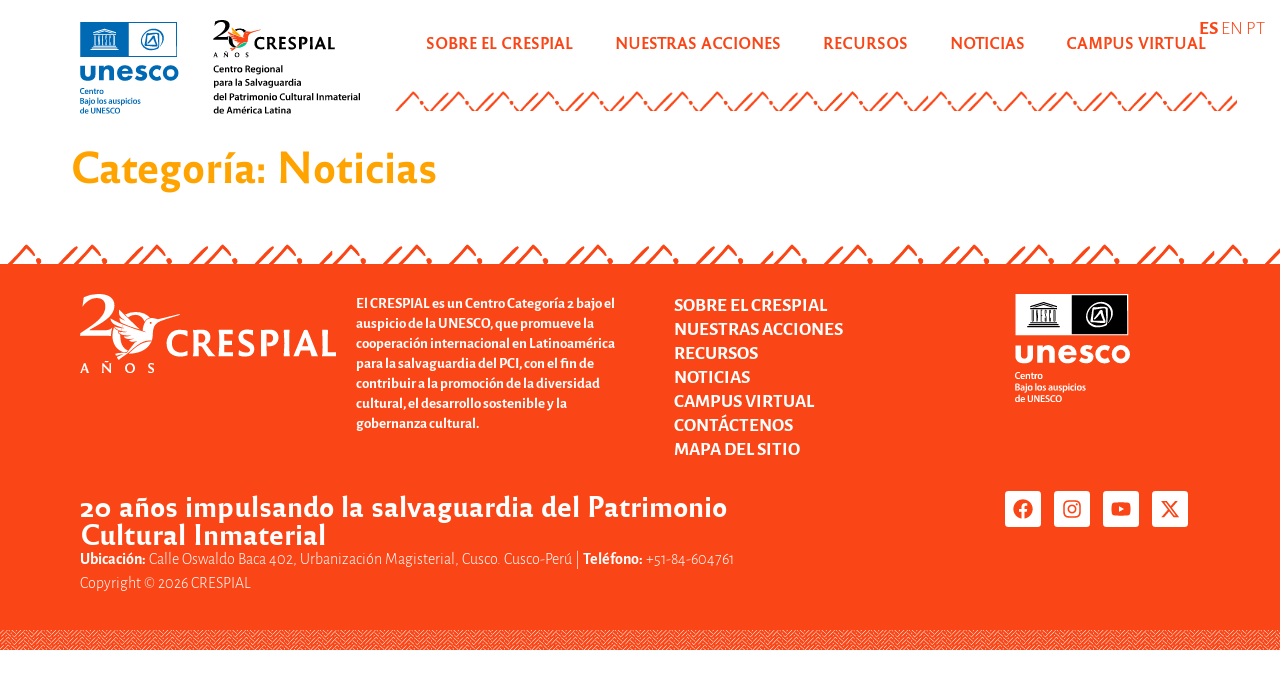

--- FILE ---
content_type: text/html; charset=UTF-8
request_url: https://crespial.org/2015/11/?cat=2
body_size: 78583
content:
<!doctype html>
<html lang="es">
<head>
	<meta charset="UTF-8">
	<meta name="viewport" content="width=device-width, initial-scale=1">
	<link rel="profile" href="https://gmpg.org/xfn/11">
	<meta name='robots' content='index, follow, max-image-preview:large, max-snippet:-1, max-video-preview:-1' />

	<!-- This site is optimized with the Yoast SEO plugin v26.6 - https://yoast.com/wordpress/plugins/seo/ -->
	<title>Noticias archivos - CRESPIAL</title>
	<link rel="canonical" href="https://crespial.org/2015/11/" />
	<meta property="og:locale" content="es_ES" />
	<meta property="og:type" content="article" />
	<meta property="og:title" content="Noticias archivos - CRESPIAL" />
	<meta property="og:url" content="https://crespial.org/2015/11/" />
	<meta property="og:site_name" content="CRESPIAL" />
	<meta name="twitter:card" content="summary_large_image" />
	<script type="application/ld+json" class="yoast-schema-graph">{"@context":"https://schema.org","@graph":[{"@type":"CollectionPage","@id":"https://crespial.org/2015/11/","url":"https://crespial.org/2015/11/","name":"Noticias archivos - CRESPIAL","isPartOf":{"@id":"https://crespial.org/#website"},"breadcrumb":{"@id":"https://crespial.org/2015/11/#breadcrumb"},"inLanguage":"es"},{"@type":"BreadcrumbList","@id":"https://crespial.org/2015/11/#breadcrumb","itemListElement":[{"@type":"ListItem","position":1,"name":"Inicio","item":"https://crespial.org/"},{"@type":"ListItem","position":2,"name":"Noticias"}]},{"@type":"WebSite","@id":"https://crespial.org/#website","url":"https://crespial.org/","name":"CRESPIAL","description":"Centro Regional para la Salvaguardia de Patrimonio Cultural Inmaterial","publisher":{"@id":"https://crespial.org/#organization"},"potentialAction":[{"@type":"SearchAction","target":{"@type":"EntryPoint","urlTemplate":"https://crespial.org/?s={search_term_string}"},"query-input":{"@type":"PropertyValueSpecification","valueRequired":true,"valueName":"search_term_string"}}],"inLanguage":"es"},{"@type":"Organization","@id":"https://crespial.org/#organization","name":"CRESPIAL","url":"https://crespial.org/","logo":{"@type":"ImageObject","inLanguage":"es","@id":"https://crespial.org/#/schema/logo/image/","url":"https://crespial.org/wp-content/uploads/2025/08/CRESPIAL-20ANOS-logotipo-con-UNESCO-color-RGB.svg","contentUrl":"https://crespial.org/wp-content/uploads/2025/08/CRESPIAL-20ANOS-logotipo-con-UNESCO-color-RGB.svg","width":320,"height":107,"caption":"CRESPIAL"},"image":{"@id":"https://crespial.org/#/schema/logo/image/"}}]}</script>
	<!-- / Yoast SEO plugin. -->


<link rel='dns-prefetch' href='//www.googletagmanager.com' />
<link rel="alternate" type="application/rss+xml" title="CRESPIAL &raquo; Feed" href="https://crespial.org/feed/" />
<link rel="alternate" type="application/rss+xml" title="CRESPIAL &raquo; Feed de los comentarios" href="https://crespial.org/comments/feed/" />
<link rel="alternate" type="application/rss+xml" title="CRESPIAL &raquo; Categoría Noticias del feed" href="https://crespial.org/category/noticias/feed/" />
<style id='wp-img-auto-sizes-contain-inline-css'>
img:is([sizes=auto i],[sizes^="auto," i]){contain-intrinsic-size:3000px 1500px}
/*# sourceURL=wp-img-auto-sizes-contain-inline-css */
</style>
<style id='wp-emoji-styles-inline-css'>

	img.wp-smiley, img.emoji {
		display: inline !important;
		border: none !important;
		box-shadow: none !important;
		height: 1em !important;
		width: 1em !important;
		margin: 0 0.07em !important;
		vertical-align: -0.1em !important;
		background: none !important;
		padding: 0 !important;
	}
/*# sourceURL=wp-emoji-styles-inline-css */
</style>
<link rel='stylesheet' id='wp-block-library-css' href='https://crespial.org/wp-includes/css/dist/block-library/style.min.css?ver=6.9' media='all' />
<style id='safe-svg-svg-icon-style-inline-css'>
.safe-svg-cover{text-align:center}.safe-svg-cover .safe-svg-inside{display:inline-block;max-width:100%}.safe-svg-cover svg{fill:currentColor;height:100%;max-height:100%;max-width:100%;width:100%}

/*# sourceURL=https://crespial.org/wp-content/plugins/safe-svg/dist/safe-svg-block-frontend.css */
</style>
<style id='global-styles-inline-css'>
:root{--wp--preset--aspect-ratio--square: 1;--wp--preset--aspect-ratio--4-3: 4/3;--wp--preset--aspect-ratio--3-4: 3/4;--wp--preset--aspect-ratio--3-2: 3/2;--wp--preset--aspect-ratio--2-3: 2/3;--wp--preset--aspect-ratio--16-9: 16/9;--wp--preset--aspect-ratio--9-16: 9/16;--wp--preset--color--black: #000000;--wp--preset--color--cyan-bluish-gray: #abb8c3;--wp--preset--color--white: #ffffff;--wp--preset--color--pale-pink: #f78da7;--wp--preset--color--vivid-red: #cf2e2e;--wp--preset--color--luminous-vivid-orange: #ff6900;--wp--preset--color--luminous-vivid-amber: #fcb900;--wp--preset--color--light-green-cyan: #7bdcb5;--wp--preset--color--vivid-green-cyan: #00d084;--wp--preset--color--pale-cyan-blue: #8ed1fc;--wp--preset--color--vivid-cyan-blue: #0693e3;--wp--preset--color--vivid-purple: #9b51e0;--wp--preset--gradient--vivid-cyan-blue-to-vivid-purple: linear-gradient(135deg,rgb(6,147,227) 0%,rgb(155,81,224) 100%);--wp--preset--gradient--light-green-cyan-to-vivid-green-cyan: linear-gradient(135deg,rgb(122,220,180) 0%,rgb(0,208,130) 100%);--wp--preset--gradient--luminous-vivid-amber-to-luminous-vivid-orange: linear-gradient(135deg,rgb(252,185,0) 0%,rgb(255,105,0) 100%);--wp--preset--gradient--luminous-vivid-orange-to-vivid-red: linear-gradient(135deg,rgb(255,105,0) 0%,rgb(207,46,46) 100%);--wp--preset--gradient--very-light-gray-to-cyan-bluish-gray: linear-gradient(135deg,rgb(238,238,238) 0%,rgb(169,184,195) 100%);--wp--preset--gradient--cool-to-warm-spectrum: linear-gradient(135deg,rgb(74,234,220) 0%,rgb(151,120,209) 20%,rgb(207,42,186) 40%,rgb(238,44,130) 60%,rgb(251,105,98) 80%,rgb(254,248,76) 100%);--wp--preset--gradient--blush-light-purple: linear-gradient(135deg,rgb(255,206,236) 0%,rgb(152,150,240) 100%);--wp--preset--gradient--blush-bordeaux: linear-gradient(135deg,rgb(254,205,165) 0%,rgb(254,45,45) 50%,rgb(107,0,62) 100%);--wp--preset--gradient--luminous-dusk: linear-gradient(135deg,rgb(255,203,112) 0%,rgb(199,81,192) 50%,rgb(65,88,208) 100%);--wp--preset--gradient--pale-ocean: linear-gradient(135deg,rgb(255,245,203) 0%,rgb(182,227,212) 50%,rgb(51,167,181) 100%);--wp--preset--gradient--electric-grass: linear-gradient(135deg,rgb(202,248,128) 0%,rgb(113,206,126) 100%);--wp--preset--gradient--midnight: linear-gradient(135deg,rgb(2,3,129) 0%,rgb(40,116,252) 100%);--wp--preset--font-size--small: 13px;--wp--preset--font-size--medium: 20px;--wp--preset--font-size--large: 36px;--wp--preset--font-size--x-large: 42px;--wp--preset--spacing--20: 0.44rem;--wp--preset--spacing--30: 0.67rem;--wp--preset--spacing--40: 1rem;--wp--preset--spacing--50: 1.5rem;--wp--preset--spacing--60: 2.25rem;--wp--preset--spacing--70: 3.38rem;--wp--preset--spacing--80: 5.06rem;--wp--preset--shadow--natural: 6px 6px 9px rgba(0, 0, 0, 0.2);--wp--preset--shadow--deep: 12px 12px 50px rgba(0, 0, 0, 0.4);--wp--preset--shadow--sharp: 6px 6px 0px rgba(0, 0, 0, 0.2);--wp--preset--shadow--outlined: 6px 6px 0px -3px rgb(255, 255, 255), 6px 6px rgb(0, 0, 0);--wp--preset--shadow--crisp: 6px 6px 0px rgb(0, 0, 0);}:root { --wp--style--global--content-size: 800px;--wp--style--global--wide-size: 1200px; }:where(body) { margin: 0; }.wp-site-blocks > .alignleft { float: left; margin-right: 2em; }.wp-site-blocks > .alignright { float: right; margin-left: 2em; }.wp-site-blocks > .aligncenter { justify-content: center; margin-left: auto; margin-right: auto; }:where(.wp-site-blocks) > * { margin-block-start: 24px; margin-block-end: 0; }:where(.wp-site-blocks) > :first-child { margin-block-start: 0; }:where(.wp-site-blocks) > :last-child { margin-block-end: 0; }:root { --wp--style--block-gap: 24px; }:root :where(.is-layout-flow) > :first-child{margin-block-start: 0;}:root :where(.is-layout-flow) > :last-child{margin-block-end: 0;}:root :where(.is-layout-flow) > *{margin-block-start: 24px;margin-block-end: 0;}:root :where(.is-layout-constrained) > :first-child{margin-block-start: 0;}:root :where(.is-layout-constrained) > :last-child{margin-block-end: 0;}:root :where(.is-layout-constrained) > *{margin-block-start: 24px;margin-block-end: 0;}:root :where(.is-layout-flex){gap: 24px;}:root :where(.is-layout-grid){gap: 24px;}.is-layout-flow > .alignleft{float: left;margin-inline-start: 0;margin-inline-end: 2em;}.is-layout-flow > .alignright{float: right;margin-inline-start: 2em;margin-inline-end: 0;}.is-layout-flow > .aligncenter{margin-left: auto !important;margin-right: auto !important;}.is-layout-constrained > .alignleft{float: left;margin-inline-start: 0;margin-inline-end: 2em;}.is-layout-constrained > .alignright{float: right;margin-inline-start: 2em;margin-inline-end: 0;}.is-layout-constrained > .aligncenter{margin-left: auto !important;margin-right: auto !important;}.is-layout-constrained > :where(:not(.alignleft):not(.alignright):not(.alignfull)){max-width: var(--wp--style--global--content-size);margin-left: auto !important;margin-right: auto !important;}.is-layout-constrained > .alignwide{max-width: var(--wp--style--global--wide-size);}body .is-layout-flex{display: flex;}.is-layout-flex{flex-wrap: wrap;align-items: center;}.is-layout-flex > :is(*, div){margin: 0;}body .is-layout-grid{display: grid;}.is-layout-grid > :is(*, div){margin: 0;}body{padding-top: 0px;padding-right: 0px;padding-bottom: 0px;padding-left: 0px;}a:where(:not(.wp-element-button)){text-decoration: underline;}:root :where(.wp-element-button, .wp-block-button__link){background-color: #32373c;border-width: 0;color: #fff;font-family: inherit;font-size: inherit;font-style: inherit;font-weight: inherit;letter-spacing: inherit;line-height: inherit;padding-top: calc(0.667em + 2px);padding-right: calc(1.333em + 2px);padding-bottom: calc(0.667em + 2px);padding-left: calc(1.333em + 2px);text-decoration: none;text-transform: inherit;}.has-black-color{color: var(--wp--preset--color--black) !important;}.has-cyan-bluish-gray-color{color: var(--wp--preset--color--cyan-bluish-gray) !important;}.has-white-color{color: var(--wp--preset--color--white) !important;}.has-pale-pink-color{color: var(--wp--preset--color--pale-pink) !important;}.has-vivid-red-color{color: var(--wp--preset--color--vivid-red) !important;}.has-luminous-vivid-orange-color{color: var(--wp--preset--color--luminous-vivid-orange) !important;}.has-luminous-vivid-amber-color{color: var(--wp--preset--color--luminous-vivid-amber) !important;}.has-light-green-cyan-color{color: var(--wp--preset--color--light-green-cyan) !important;}.has-vivid-green-cyan-color{color: var(--wp--preset--color--vivid-green-cyan) !important;}.has-pale-cyan-blue-color{color: var(--wp--preset--color--pale-cyan-blue) !important;}.has-vivid-cyan-blue-color{color: var(--wp--preset--color--vivid-cyan-blue) !important;}.has-vivid-purple-color{color: var(--wp--preset--color--vivid-purple) !important;}.has-black-background-color{background-color: var(--wp--preset--color--black) !important;}.has-cyan-bluish-gray-background-color{background-color: var(--wp--preset--color--cyan-bluish-gray) !important;}.has-white-background-color{background-color: var(--wp--preset--color--white) !important;}.has-pale-pink-background-color{background-color: var(--wp--preset--color--pale-pink) !important;}.has-vivid-red-background-color{background-color: var(--wp--preset--color--vivid-red) !important;}.has-luminous-vivid-orange-background-color{background-color: var(--wp--preset--color--luminous-vivid-orange) !important;}.has-luminous-vivid-amber-background-color{background-color: var(--wp--preset--color--luminous-vivid-amber) !important;}.has-light-green-cyan-background-color{background-color: var(--wp--preset--color--light-green-cyan) !important;}.has-vivid-green-cyan-background-color{background-color: var(--wp--preset--color--vivid-green-cyan) !important;}.has-pale-cyan-blue-background-color{background-color: var(--wp--preset--color--pale-cyan-blue) !important;}.has-vivid-cyan-blue-background-color{background-color: var(--wp--preset--color--vivid-cyan-blue) !important;}.has-vivid-purple-background-color{background-color: var(--wp--preset--color--vivid-purple) !important;}.has-black-border-color{border-color: var(--wp--preset--color--black) !important;}.has-cyan-bluish-gray-border-color{border-color: var(--wp--preset--color--cyan-bluish-gray) !important;}.has-white-border-color{border-color: var(--wp--preset--color--white) !important;}.has-pale-pink-border-color{border-color: var(--wp--preset--color--pale-pink) !important;}.has-vivid-red-border-color{border-color: var(--wp--preset--color--vivid-red) !important;}.has-luminous-vivid-orange-border-color{border-color: var(--wp--preset--color--luminous-vivid-orange) !important;}.has-luminous-vivid-amber-border-color{border-color: var(--wp--preset--color--luminous-vivid-amber) !important;}.has-light-green-cyan-border-color{border-color: var(--wp--preset--color--light-green-cyan) !important;}.has-vivid-green-cyan-border-color{border-color: var(--wp--preset--color--vivid-green-cyan) !important;}.has-pale-cyan-blue-border-color{border-color: var(--wp--preset--color--pale-cyan-blue) !important;}.has-vivid-cyan-blue-border-color{border-color: var(--wp--preset--color--vivid-cyan-blue) !important;}.has-vivid-purple-border-color{border-color: var(--wp--preset--color--vivid-purple) !important;}.has-vivid-cyan-blue-to-vivid-purple-gradient-background{background: var(--wp--preset--gradient--vivid-cyan-blue-to-vivid-purple) !important;}.has-light-green-cyan-to-vivid-green-cyan-gradient-background{background: var(--wp--preset--gradient--light-green-cyan-to-vivid-green-cyan) !important;}.has-luminous-vivid-amber-to-luminous-vivid-orange-gradient-background{background: var(--wp--preset--gradient--luminous-vivid-amber-to-luminous-vivid-orange) !important;}.has-luminous-vivid-orange-to-vivid-red-gradient-background{background: var(--wp--preset--gradient--luminous-vivid-orange-to-vivid-red) !important;}.has-very-light-gray-to-cyan-bluish-gray-gradient-background{background: var(--wp--preset--gradient--very-light-gray-to-cyan-bluish-gray) !important;}.has-cool-to-warm-spectrum-gradient-background{background: var(--wp--preset--gradient--cool-to-warm-spectrum) !important;}.has-blush-light-purple-gradient-background{background: var(--wp--preset--gradient--blush-light-purple) !important;}.has-blush-bordeaux-gradient-background{background: var(--wp--preset--gradient--blush-bordeaux) !important;}.has-luminous-dusk-gradient-background{background: var(--wp--preset--gradient--luminous-dusk) !important;}.has-pale-ocean-gradient-background{background: var(--wp--preset--gradient--pale-ocean) !important;}.has-electric-grass-gradient-background{background: var(--wp--preset--gradient--electric-grass) !important;}.has-midnight-gradient-background{background: var(--wp--preset--gradient--midnight) !important;}.has-small-font-size{font-size: var(--wp--preset--font-size--small) !important;}.has-medium-font-size{font-size: var(--wp--preset--font-size--medium) !important;}.has-large-font-size{font-size: var(--wp--preset--font-size--large) !important;}.has-x-large-font-size{font-size: var(--wp--preset--font-size--x-large) !important;}
:root :where(.wp-block-pullquote){font-size: 1.5em;line-height: 1.6;}
/*# sourceURL=global-styles-inline-css */
</style>
<link rel='stylesheet' id='parent-style-css' href='https://crespial.org/wp-content/themes/hello-elementor/style.css?ver=6.9' media='all' />
<link rel='stylesheet' id='child-style-css' href='https://crespial.org/wp-content/themes/hello-elementor-child/style.css?ver=6.9' media='all' />
<link rel='stylesheet' id='hello-elementor-css' href='https://crespial.org/wp-content/themes/hello-elementor/assets/css/reset.css?ver=3.4.5' media='all' />
<link rel='stylesheet' id='hello-elementor-theme-style-css' href='https://crespial.org/wp-content/themes/hello-elementor/assets/css/theme.css?ver=3.4.5' media='all' />
<link rel='stylesheet' id='hello-elementor-header-footer-css' href='https://crespial.org/wp-content/themes/hello-elementor/assets/css/header-footer.css?ver=3.4.5' media='all' />
<link rel='stylesheet' id='elementor-frontend-css' href='https://crespial.org/wp-content/plugins/elementor/assets/css/frontend.min.css?ver=3.34.0' media='all' />
<link rel='stylesheet' id='elementor-post-17005-css' href='https://crespial.org/wp-content/uploads/elementor/css/post-17005.css?ver=1768291516' media='all' />
<link rel='stylesheet' id='widget-image-css' href='https://crespial.org/wp-content/plugins/elementor/assets/css/widget-image.min.css?ver=3.34.0' media='all' />
<link rel='stylesheet' id='widget-nav-menu-css' href='https://crespial.org/wp-content/plugins/elementor-pro/assets/css/widget-nav-menu.min.css?ver=3.34.0' media='all' />
<link rel='stylesheet' id='widget-spacer-css' href='https://crespial.org/wp-content/plugins/elementor/assets/css/widget-spacer.min.css?ver=3.34.0' media='all' />
<link rel='stylesheet' id='widget-heading-css' href='https://crespial.org/wp-content/plugins/elementor/assets/css/widget-heading.min.css?ver=3.34.0' media='all' />
<link rel='stylesheet' id='widget-social-icons-css' href='https://crespial.org/wp-content/plugins/elementor/assets/css/widget-social-icons.min.css?ver=3.34.0' media='all' />
<link rel='stylesheet' id='e-apple-webkit-css' href='https://crespial.org/wp-content/plugins/elementor/assets/css/conditionals/apple-webkit.min.css?ver=3.34.0' media='all' />
<link rel='stylesheet' id='e-animation-fadeInUp-css' href='https://crespial.org/wp-content/plugins/elementor/assets/lib/animations/styles/fadeInUp.min.css?ver=3.34.0' media='all' />
<link rel='stylesheet' id='e-popup-css' href='https://crespial.org/wp-content/plugins/elementor-pro/assets/css/conditionals/popup.min.css?ver=3.34.0' media='all' />
<link rel='stylesheet' id='swiper-css' href='https://crespial.org/wp-content/plugins/elementor/assets/lib/swiper/v8/css/swiper.min.css?ver=8.4.5' media='all' />
<link rel='stylesheet' id='e-swiper-css' href='https://crespial.org/wp-content/plugins/elementor/assets/css/conditionals/e-swiper.min.css?ver=3.34.0' media='all' />
<link rel='stylesheet' id='widget-media-carousel-css' href='https://crespial.org/wp-content/plugins/elementor-pro/assets/css/widget-media-carousel.min.css?ver=3.34.0' media='all' />
<link rel='stylesheet' id='widget-carousel-module-base-css' href='https://crespial.org/wp-content/plugins/elementor-pro/assets/css/widget-carousel-module-base.min.css?ver=3.34.0' media='all' />
<link rel='stylesheet' id='elementor-post-17029-css' href='https://crespial.org/wp-content/uploads/elementor/css/post-17029.css?ver=1768291518' media='all' />
<link rel='stylesheet' id='elementor-post-17040-css' href='https://crespial.org/wp-content/uploads/elementor/css/post-17040.css?ver=1768291519' media='all' />
<link rel='stylesheet' id='elementor-post-19483-css' href='https://crespial.org/wp-content/uploads/elementor/css/post-19483.css?ver=1768291519' media='all' />
<link rel='stylesheet' id='elementor-post-19460-css' href='https://crespial.org/wp-content/uploads/elementor/css/post-19460.css?ver=1768291519' media='all' />
<link rel='stylesheet' id='elementor-post-19427-css' href='https://crespial.org/wp-content/uploads/elementor/css/post-19427.css?ver=1768291519' media='all' />
<script src="https://crespial.org/wp-includes/js/jquery/jquery.min.js?ver=3.7.1" id="jquery-core-js"></script>
<script src="https://crespial.org/wp-includes/js/jquery/jquery-migrate.min.js?ver=3.4.1" id="jquery-migrate-js"></script>

<!-- Fragmento de código de la etiqueta de Google (gtag.js) añadida por Site Kit -->
<!-- Fragmento de código de Google Analytics añadido por Site Kit -->
<script src="https://www.googletagmanager.com/gtag/js?id=GT-NCNVTD8X" id="google_gtagjs-js" async></script>
<script id="google_gtagjs-js-after">
window.dataLayer = window.dataLayer || [];function gtag(){dataLayer.push(arguments);}
gtag("set","linker",{"domains":["crespial.org"]});
gtag("js", new Date());
gtag("set", "developer_id.dZTNiMT", true);
gtag("config", "GT-NCNVTD8X");
 window._googlesitekit = window._googlesitekit || {}; window._googlesitekit.throttledEvents = []; window._googlesitekit.gtagEvent = (name, data) => { var key = JSON.stringify( { name, data } ); if ( !! window._googlesitekit.throttledEvents[ key ] ) { return; } window._googlesitekit.throttledEvents[ key ] = true; setTimeout( () => { delete window._googlesitekit.throttledEvents[ key ]; }, 5 ); gtag( "event", name, { ...data, event_source: "site-kit" } ); }; 
//# sourceURL=google_gtagjs-js-after
</script>
<link rel="https://api.w.org/" href="https://crespial.org/wp-json/" /><link rel="alternate" title="JSON" type="application/json" href="https://crespial.org/wp-json/wp/v2/categories/2" /><link rel="EditURI" type="application/rsd+xml" title="RSD" href="https://crespial.org/xmlrpc.php?rsd" />
<meta name="generator" content="WordPress 6.9" />
<meta name="generator" content="Site Kit by Google 1.170.0" /><meta name="generator" content="Elementor 3.34.0; features: e_font_icon_svg, additional_custom_breakpoints; settings: css_print_method-external, google_font-enabled, font_display-swap">
			<style>
				.e-con.e-parent:nth-of-type(n+4):not(.e-lazyloaded):not(.e-no-lazyload),
				.e-con.e-parent:nth-of-type(n+4):not(.e-lazyloaded):not(.e-no-lazyload) * {
					background-image: none !important;
				}
				@media screen and (max-height: 1024px) {
					.e-con.e-parent:nth-of-type(n+3):not(.e-lazyloaded):not(.e-no-lazyload),
					.e-con.e-parent:nth-of-type(n+3):not(.e-lazyloaded):not(.e-no-lazyload) * {
						background-image: none !important;
					}
				}
				@media screen and (max-height: 640px) {
					.e-con.e-parent:nth-of-type(n+2):not(.e-lazyloaded):not(.e-no-lazyload),
					.e-con.e-parent:nth-of-type(n+2):not(.e-lazyloaded):not(.e-no-lazyload) * {
						background-image: none !important;
					}
				}
			</style>
			<link rel="icon" href="https://crespial.org/wp-content/uploads/2020/02/cropped-favicon-crespial-transparente-32x32.png" sizes="32x32" />
<link rel="icon" href="https://crespial.org/wp-content/uploads/2020/02/cropped-favicon-crespial-transparente-192x192.png" sizes="192x192" />
<link rel="apple-touch-icon" href="https://crespial.org/wp-content/uploads/2020/02/cropped-favicon-crespial-transparente-180x180.png" />
<meta name="msapplication-TileImage" content="https://crespial.org/wp-content/uploads/2020/02/cropped-favicon-crespial-transparente-270x270.png" />
		<style id="wp-custom-css">
			.elementor-button {
    color: white !important;
}		</style>
		</head>
<body class="archive date category category-noticias category-2 wp-custom-logo wp-embed-responsive wp-theme-hello-elementor wp-child-theme-hello-elementor-child hello-elementor-default elementor-default elementor-kit-17005">


<a class="skip-link screen-reader-text" href="#content">Ir al contenido</a>

		<header data-elementor-type="header" data-elementor-id="17029" class="elementor elementor-17029 elementor-location-header" data-elementor-post-type="elementor_library">
			<div class="elementor-element elementor-element-0efbf1d e-flex e-con-boxed e-con e-parent" data-id="0efbf1d" data-element_type="container">
					<div class="e-con-inner">
		<div class="elementor-element elementor-element-2f419d8 e-con-full e-flex e-con e-child" data-id="2f419d8" data-element_type="container">
				<div class="elementor-element elementor-element-c510de5 elementor-widget elementor-widget-theme-site-logo elementor-widget-image" data-id="c510de5" data-element_type="widget" data-widget_type="theme-site-logo.default">
											<a href="https://crespial.org">
			<img src="https://crespial.org/wp-content/uploads/2025/08/CRESPIAL-20ANOS-logotipo-con-UNESCO-color-RGB.svg" title="CRESPIAL-20ANOS-logotipo-con-UNESCO-color-RGB" alt="CRESPIAL-20ANOS-logotipo-con-UNESCO-color-RGB" loading="lazy" />				</a>
											</div>
				</div>
		<div class="elementor-element elementor-element-267e2e0 e-con-full e-flex e-con e-child" data-id="267e2e0" data-element_type="container">
		<div class="elementor-element elementor-element-d36b7db e-con-full e-flex e-con e-child" data-id="d36b7db" data-element_type="container">
				<div class="elementor-element elementor-element-7e62c3a elementor-nav-menu__align-justify elementor-nav-menu--dropdown-tablet elementor-nav-menu__text-align-aside elementor-nav-menu--toggle elementor-nav-menu--burger elementor-widget elementor-widget-nav-menu" data-id="7e62c3a" data-element_type="widget" data-settings="{&quot;layout&quot;:&quot;horizontal&quot;,&quot;submenu_icon&quot;:{&quot;value&quot;:&quot;&lt;svg aria-hidden=\&quot;true\&quot; class=\&quot;e-font-icon-svg e-fas-caret-down\&quot; viewBox=\&quot;0 0 320 512\&quot; xmlns=\&quot;http:\/\/www.w3.org\/2000\/svg\&quot;&gt;&lt;path d=\&quot;M31.3 192h257.3c17.8 0 26.7 21.5 14.1 34.1L174.1 354.8c-7.8 7.8-20.5 7.8-28.3 0L17.2 226.1C4.6 213.5 13.5 192 31.3 192z\&quot;&gt;&lt;\/path&gt;&lt;\/svg&gt;&quot;,&quot;library&quot;:&quot;fa-solid&quot;},&quot;toggle&quot;:&quot;burger&quot;}" data-widget_type="nav-menu.default">
								<nav aria-label="Menú" class="elementor-nav-menu--main elementor-nav-menu__container elementor-nav-menu--layout-horizontal e--pointer-underline e--animation-fade">
				<ul id="menu-1-7e62c3a" class="elementor-nav-menu"><li class="menu-item menu-item-type-post_type menu-item-object-page menu-item-17332"><a href="https://crespial.org/sobre-el-crespial/" class="elementor-item">SOBRE EL CRESPIAL</a></li>
<li class="menu-item menu-item-type-post_type menu-item-object-page menu-item-17116"><a href="https://crespial.org/nuestras-acciones/" class="elementor-item">NUESTRAS ACCIONES</a></li>
<li class="menu-item menu-item-type-post_type menu-item-object-page menu-item-17098"><a href="https://crespial.org/recursos/" class="elementor-item">RECURSOS</a></li>
<li class="menu-item menu-item-type-custom menu-item-object-custom menu-item-17036"><a href="https://noticias.crespial.org/" class="elementor-item">NOTICIAS</a></li>
<li class="menu-item menu-item-type-post_type menu-item-object-page menu-item-17808"><a href="https://crespial.org/campus-virtual/" class="elementor-item">CAMPUS VIRTUAL</a></li>
</ul>			</nav>
					<div class="elementor-menu-toggle" role="button" tabindex="0" aria-label="Alternar menú" aria-expanded="false">
			<svg aria-hidden="true" role="presentation" class="elementor-menu-toggle__icon--open e-font-icon-svg e-eicon-menu-bar" viewBox="0 0 1000 1000" xmlns="http://www.w3.org/2000/svg"><path d="M104 333H896C929 333 958 304 958 271S929 208 896 208H104C71 208 42 237 42 271S71 333 104 333ZM104 583H896C929 583 958 554 958 521S929 458 896 458H104C71 458 42 487 42 521S71 583 104 583ZM104 833H896C929 833 958 804 958 771S929 708 896 708H104C71 708 42 737 42 771S71 833 104 833Z"></path></svg><svg aria-hidden="true" role="presentation" class="elementor-menu-toggle__icon--close e-font-icon-svg e-eicon-close" viewBox="0 0 1000 1000" xmlns="http://www.w3.org/2000/svg"><path d="M742 167L500 408 258 167C246 154 233 150 217 150 196 150 179 158 167 167 154 179 150 196 150 212 150 229 154 242 171 254L408 500 167 742C138 771 138 800 167 829 196 858 225 858 254 829L496 587 738 829C750 842 767 846 783 846 800 846 817 842 829 829 842 817 846 804 846 783 846 767 842 750 829 737L588 500 833 258C863 229 863 200 833 171 804 137 775 137 742 167Z"></path></svg>		</div>
					<nav class="elementor-nav-menu--dropdown elementor-nav-menu__container" aria-hidden="true">
				<ul id="menu-2-7e62c3a" class="elementor-nav-menu"><li class="menu-item menu-item-type-post_type menu-item-object-page menu-item-17332"><a href="https://crespial.org/sobre-el-crespial/" class="elementor-item" tabindex="-1">SOBRE EL CRESPIAL</a></li>
<li class="menu-item menu-item-type-post_type menu-item-object-page menu-item-17116"><a href="https://crespial.org/nuestras-acciones/" class="elementor-item" tabindex="-1">NUESTRAS ACCIONES</a></li>
<li class="menu-item menu-item-type-post_type menu-item-object-page menu-item-17098"><a href="https://crespial.org/recursos/" class="elementor-item" tabindex="-1">RECURSOS</a></li>
<li class="menu-item menu-item-type-custom menu-item-object-custom menu-item-17036"><a href="https://noticias.crespial.org/" class="elementor-item" tabindex="-1">NOTICIAS</a></li>
<li class="menu-item menu-item-type-post_type menu-item-object-page menu-item-17808"><a href="https://crespial.org/campus-virtual/" class="elementor-item" tabindex="-1">CAMPUS VIRTUAL</a></li>
</ul>			</nav>
						</div>
				</div>
		<div class="elementor-element elementor-element-15571fc e-con-full e-flex e-con e-child" data-id="15571fc" data-element_type="container" data-settings="{&quot;background_background&quot;:&quot;classic&quot;}">
				<div class="elementor-element elementor-element-5eec4f0 elementor-widget elementor-widget-spacer" data-id="5eec4f0" data-element_type="widget" data-widget_type="spacer.default">
							<div class="elementor-spacer">
			<div class="elementor-spacer-inner"></div>
		</div>
						</div>
				</div>
				</div>
					</div>
				</div>
				</header>
		<main id="content" class="site-main">

			<div class="page-header">
			<h1 class="entry-title">Categoría: <span>Noticias</span></h1>		</div>
	
	<div class="page-content">
			</div>

	
</main>
		<footer data-elementor-type="footer" data-elementor-id="17040" class="elementor elementor-17040 elementor-location-footer" data-elementor-post-type="elementor_library">
			<div class="elementor-element elementor-element-c6a99de e-flex e-con-boxed e-con e-parent" data-id="c6a99de" data-element_type="container" data-settings="{&quot;background_background&quot;:&quot;classic&quot;}">
					<div class="e-con-inner">
				<div class="elementor-element elementor-element-f904d46 elementor-widget elementor-widget-spacer" data-id="f904d46" data-element_type="widget" data-widget_type="spacer.default">
							<div class="elementor-spacer">
			<div class="elementor-spacer-inner"></div>
		</div>
						</div>
					</div>
				</div>
		<div class="elementor-element elementor-element-a86e313 e-flex e-con-boxed e-con e-parent" data-id="a86e313" data-element_type="container" data-settings="{&quot;background_background&quot;:&quot;classic&quot;}">
					<div class="e-con-inner">
		<div class="elementor-element elementor-element-2f6c11e e-con-full e-flex e-con e-child" data-id="2f6c11e" data-element_type="container">
				<div class="elementor-element elementor-element-7f3587e elementor-widget elementor-widget-image" data-id="7f3587e" data-element_type="widget" data-widget_type="image.default">
															<img width="320" height="98" src="https://crespial.org/wp-content/uploads/2025/08/CRESPIAL-20ANOS-logotipo-blanco-RGB.svg" class="attachment-large size-large wp-image-17041" alt="" />															</div>
				</div>
		<div class="elementor-element elementor-element-9ba3f03 e-con-full e-flex e-con e-child" data-id="9ba3f03" data-element_type="container">
				<div class="elementor-element elementor-element-f469b9e elementor-widget__width-initial elementor-widget elementor-widget-text-editor" data-id="f469b9e" data-element_type="widget" data-widget_type="text-editor.default">
									El CRESPIAL es un Centro Categoría 2 bajo el auspicio de la UNESCO, que promueve la cooperación internacional en Latinoamérica para la salvaguardia del PCI, con el fin de contribuir a la promoción de la diversidad cultural, el desarrollo sostenible y la gobernanza cultural.								</div>
				</div>
		<div class="elementor-element elementor-element-1fb4575 e-con-full e-flex e-con e-child" data-id="1fb4575" data-element_type="container">
				<div class="elementor-element elementor-element-d6d5bca elementor-nav-menu__align-start elementor-nav-menu__text-align-center elementor-nav-menu--dropdown-tablet elementor-nav-menu--toggle elementor-nav-menu--burger elementor-widget elementor-widget-nav-menu" data-id="d6d5bca" data-element_type="widget" data-settings="{&quot;layout&quot;:&quot;vertical&quot;,&quot;submenu_icon&quot;:{&quot;value&quot;:&quot;&lt;svg aria-hidden=\&quot;true\&quot; class=\&quot;e-font-icon-svg e-fas-caret-down\&quot; viewBox=\&quot;0 0 320 512\&quot; xmlns=\&quot;http:\/\/www.w3.org\/2000\/svg\&quot;&gt;&lt;path d=\&quot;M31.3 192h257.3c17.8 0 26.7 21.5 14.1 34.1L174.1 354.8c-7.8 7.8-20.5 7.8-28.3 0L17.2 226.1C4.6 213.5 13.5 192 31.3 192z\&quot;&gt;&lt;\/path&gt;&lt;\/svg&gt;&quot;,&quot;library&quot;:&quot;fa-solid&quot;},&quot;toggle&quot;:&quot;burger&quot;}" data-widget_type="nav-menu.default">
								<nav aria-label="Menú Footer" class="elementor-nav-menu--main elementor-nav-menu__container elementor-nav-menu--layout-vertical e--pointer-underline e--animation-fade">
				<ul id="menu-1-d6d5bca" class="elementor-nav-menu sm-vertical"><li class="menu-item menu-item-type-post_type menu-item-object-page menu-item-19890"><a href="https://crespial.org/sobre-el-crespial/" class="elementor-item">SOBRE EL CRESPIAL</a></li>
<li class="menu-item menu-item-type-post_type menu-item-object-page menu-item-19888"><a href="https://crespial.org/nuestras-acciones/" class="elementor-item">NUESTRAS ACCIONES</a></li>
<li class="menu-item menu-item-type-post_type menu-item-object-page menu-item-19889"><a href="https://crespial.org/recursos/" class="elementor-item">RECURSOS</a></li>
<li class="menu-item menu-item-type-custom menu-item-object-custom menu-item-19891"><a href="https://noticias.crespial.org" class="elementor-item">NOTICIAS</a></li>
<li class="menu-item menu-item-type-post_type menu-item-object-page menu-item-19885"><a href="https://crespial.org/campus-virtual/" class="elementor-item">CAMPUS VIRTUAL</a></li>
<li class="menu-item menu-item-type-post_type menu-item-object-page menu-item-19886"><a href="https://crespial.org/contactenos/" class="elementor-item">CONTÁCTENOS</a></li>
<li class="menu-item menu-item-type-post_type menu-item-object-page menu-item-19887"><a href="https://crespial.org/mapa-del-sitio/" class="elementor-item">MAPA DEL SITIO</a></li>
</ul>			</nav>
					<div class="elementor-menu-toggle" role="button" tabindex="0" aria-label="Alternar menú" aria-expanded="false">
			<svg aria-hidden="true" role="presentation" class="elementor-menu-toggle__icon--open e-font-icon-svg e-eicon-menu-bar" viewBox="0 0 1000 1000" xmlns="http://www.w3.org/2000/svg"><path d="M104 333H896C929 333 958 304 958 271S929 208 896 208H104C71 208 42 237 42 271S71 333 104 333ZM104 583H896C929 583 958 554 958 521S929 458 896 458H104C71 458 42 487 42 521S71 583 104 583ZM104 833H896C929 833 958 804 958 771S929 708 896 708H104C71 708 42 737 42 771S71 833 104 833Z"></path></svg><svg aria-hidden="true" role="presentation" class="elementor-menu-toggle__icon--close e-font-icon-svg e-eicon-close" viewBox="0 0 1000 1000" xmlns="http://www.w3.org/2000/svg"><path d="M742 167L500 408 258 167C246 154 233 150 217 150 196 150 179 158 167 167 154 179 150 196 150 212 150 229 154 242 171 254L408 500 167 742C138 771 138 800 167 829 196 858 225 858 254 829L496 587 738 829C750 842 767 846 783 846 800 846 817 842 829 829 842 817 846 804 846 783 846 767 842 750 829 737L588 500 833 258C863 229 863 200 833 171 804 137 775 137 742 167Z"></path></svg>		</div>
					<nav class="elementor-nav-menu--dropdown elementor-nav-menu__container" aria-hidden="true">
				<ul id="menu-2-d6d5bca" class="elementor-nav-menu sm-vertical"><li class="menu-item menu-item-type-post_type menu-item-object-page menu-item-19890"><a href="https://crespial.org/sobre-el-crespial/" class="elementor-item" tabindex="-1">SOBRE EL CRESPIAL</a></li>
<li class="menu-item menu-item-type-post_type menu-item-object-page menu-item-19888"><a href="https://crespial.org/nuestras-acciones/" class="elementor-item" tabindex="-1">NUESTRAS ACCIONES</a></li>
<li class="menu-item menu-item-type-post_type menu-item-object-page menu-item-19889"><a href="https://crespial.org/recursos/" class="elementor-item" tabindex="-1">RECURSOS</a></li>
<li class="menu-item menu-item-type-custom menu-item-object-custom menu-item-19891"><a href="https://noticias.crespial.org" class="elementor-item" tabindex="-1">NOTICIAS</a></li>
<li class="menu-item menu-item-type-post_type menu-item-object-page menu-item-19885"><a href="https://crespial.org/campus-virtual/" class="elementor-item" tabindex="-1">CAMPUS VIRTUAL</a></li>
<li class="menu-item menu-item-type-post_type menu-item-object-page menu-item-19886"><a href="https://crespial.org/contactenos/" class="elementor-item" tabindex="-1">CONTÁCTENOS</a></li>
<li class="menu-item menu-item-type-post_type menu-item-object-page menu-item-19887"><a href="https://crespial.org/mapa-del-sitio/" class="elementor-item" tabindex="-1">MAPA DEL SITIO</a></li>
</ul>			</nav>
						</div>
				</div>
		<div class="elementor-element elementor-element-e488c8c e-con-full e-flex e-con e-child" data-id="e488c8c" data-element_type="container">
				<div class="elementor-element elementor-element-9c62395 elementor-widget elementor-widget-image" data-id="9c62395" data-element_type="widget" data-widget_type="image.default">
															<img width="120" height="112" src="https://crespial.org/wp-content/uploads/2025/08/UNESCO-logo-invertido.svg" class="attachment-large size-large wp-image-17054" alt="" />															</div>
				</div>
					</div>
				</div>
		<div class="elementor-element elementor-element-19cc480 e-flex e-con-boxed e-con e-parent" data-id="19cc480" data-element_type="container" data-settings="{&quot;background_background&quot;:&quot;classic&quot;}">
					<div class="e-con-inner">
		<div class="elementor-element elementor-element-d097351 e-con-full e-flex e-con e-child" data-id="d097351" data-element_type="container">
				<div class="elementor-element elementor-element-05692d8 elementor-widget elementor-widget-heading" data-id="05692d8" data-element_type="widget" data-widget_type="heading.default">
					<h3 class="elementor-heading-title elementor-size-default">20 años impulsando la salvaguardia del Patrimonio <br>Cultural Inmaterial</h3>				</div>
				<div class="elementor-element elementor-element-dff415e elementor-widget elementor-widget-text-editor" data-id="dff415e" data-element_type="widget" data-widget_type="text-editor.default">
									<div class="page" title="Page 6"><div class="section"><div class="layoutArea"><div class="column"><p><strong>Ubicación:</strong> Calle Oswaldo Baca 402, Urbanización Magisterial, Cusco. Cusco-Perú | <strong>Teléfono:</strong> +51-84-604761 <br />Copyright © 2026 CRESPIAL</p></div></div></div></div>								</div>
				</div>
		<div class="elementor-element elementor-element-2615fef e-con-full e-flex e-con e-child" data-id="2615fef" data-element_type="container">
				<div class="elementor-element elementor-element-71624eb elementor-shape-rounded elementor-grid-0 e-grid-align-center elementor-widget elementor-widget-social-icons" data-id="71624eb" data-element_type="widget" data-widget_type="social-icons.default">
							<div class="elementor-social-icons-wrapper elementor-grid" role="list">
							<span class="elementor-grid-item" role="listitem">
					<a class="elementor-icon elementor-social-icon elementor-social-icon-facebook elementor-repeater-item-c633945" href="https://www.facebook.com/crespial.org" target="_blank">
						<span class="elementor-screen-only">Facebook</span>
						<svg aria-hidden="true" class="e-font-icon-svg e-fab-facebook" viewBox="0 0 512 512" xmlns="http://www.w3.org/2000/svg"><path d="M504 256C504 119 393 8 256 8S8 119 8 256c0 123.78 90.69 226.38 209.25 245V327.69h-63V256h63v-54.64c0-62.15 37-96.48 93.67-96.48 27.14 0 55.52 4.84 55.52 4.84v61h-31.28c-30.8 0-40.41 19.12-40.41 38.73V256h68.78l-11 71.69h-57.78V501C413.31 482.38 504 379.78 504 256z"></path></svg>					</a>
				</span>
							<span class="elementor-grid-item" role="listitem">
					<a class="elementor-icon elementor-social-icon elementor-social-icon-instagram elementor-repeater-item-c1d0a0e" href="https://www.instagram.com/crespial" target="_blank">
						<span class="elementor-screen-only">Instagram</span>
						<svg aria-hidden="true" class="e-font-icon-svg e-fab-instagram" viewBox="0 0 448 512" xmlns="http://www.w3.org/2000/svg"><path d="M224.1 141c-63.6 0-114.9 51.3-114.9 114.9s51.3 114.9 114.9 114.9S339 319.5 339 255.9 287.7 141 224.1 141zm0 189.6c-41.1 0-74.7-33.5-74.7-74.7s33.5-74.7 74.7-74.7 74.7 33.5 74.7 74.7-33.6 74.7-74.7 74.7zm146.4-194.3c0 14.9-12 26.8-26.8 26.8-14.9 0-26.8-12-26.8-26.8s12-26.8 26.8-26.8 26.8 12 26.8 26.8zm76.1 27.2c-1.7-35.9-9.9-67.7-36.2-93.9-26.2-26.2-58-34.4-93.9-36.2-37-2.1-147.9-2.1-184.9 0-35.8 1.7-67.6 9.9-93.9 36.1s-34.4 58-36.2 93.9c-2.1 37-2.1 147.9 0 184.9 1.7 35.9 9.9 67.7 36.2 93.9s58 34.4 93.9 36.2c37 2.1 147.9 2.1 184.9 0 35.9-1.7 67.7-9.9 93.9-36.2 26.2-26.2 34.4-58 36.2-93.9 2.1-37 2.1-147.8 0-184.8zM398.8 388c-7.8 19.6-22.9 34.7-42.6 42.6-29.5 11.7-99.5 9-132.1 9s-102.7 2.6-132.1-9c-19.6-7.8-34.7-22.9-42.6-42.6-11.7-29.5-9-99.5-9-132.1s-2.6-102.7 9-132.1c7.8-19.6 22.9-34.7 42.6-42.6 29.5-11.7 99.5-9 132.1-9s102.7-2.6 132.1 9c19.6 7.8 34.7 22.9 42.6 42.6 11.7 29.5 9 99.5 9 132.1s2.7 102.7-9 132.1z"></path></svg>					</a>
				</span>
							<span class="elementor-grid-item" role="listitem">
					<a class="elementor-icon elementor-social-icon elementor-social-icon-youtube elementor-repeater-item-7bb59af" href="https://www.youtube.com/user/crespial" target="_blank">
						<span class="elementor-screen-only">Youtube</span>
						<svg aria-hidden="true" class="e-font-icon-svg e-fab-youtube" viewBox="0 0 576 512" xmlns="http://www.w3.org/2000/svg"><path d="M549.655 124.083c-6.281-23.65-24.787-42.276-48.284-48.597C458.781 64 288 64 288 64S117.22 64 74.629 75.486c-23.497 6.322-42.003 24.947-48.284 48.597-11.412 42.867-11.412 132.305-11.412 132.305s0 89.438 11.412 132.305c6.281 23.65 24.787 41.5 48.284 47.821C117.22 448 288 448 288 448s170.78 0 213.371-11.486c23.497-6.321 42.003-24.171 48.284-47.821 11.412-42.867 11.412-132.305 11.412-132.305s0-89.438-11.412-132.305zm-317.51 213.508V175.185l142.739 81.205-142.739 81.201z"></path></svg>					</a>
				</span>
							<span class="elementor-grid-item" role="listitem">
					<a class="elementor-icon elementor-social-icon elementor-social-icon-x-twitter elementor-repeater-item-d1169d9" href="https://x.com/crespial" target="_blank">
						<span class="elementor-screen-only">X-twitter</span>
						<svg aria-hidden="true" class="e-font-icon-svg e-fab-x-twitter" viewBox="0 0 512 512" xmlns="http://www.w3.org/2000/svg"><path d="M389.2 48h70.6L305.6 224.2 487 464H345L233.7 318.6 106.5 464H35.8L200.7 275.5 26.8 48H172.4L272.9 180.9 389.2 48zM364.4 421.8h39.1L151.1 88h-42L364.4 421.8z"></path></svg>					</a>
				</span>
					</div>
						</div>
				</div>
					</div>
				</div>
		<div class="elementor-element elementor-element-d45e1bd e-flex e-con-boxed e-con e-parent" data-id="d45e1bd" data-element_type="container" data-settings="{&quot;background_background&quot;:&quot;classic&quot;}">
					<div class="e-con-inner">
				<div class="elementor-element elementor-element-73e4bf2 elementor-widget elementor-widget-spacer" data-id="73e4bf2" data-element_type="widget" data-widget_type="spacer.default">
							<div class="elementor-spacer">
			<div class="elementor-spacer-inner"></div>
		</div>
						</div>
					</div>
				</div>
				</footer>
		
<script type="speculationrules">
{"prefetch":[{"source":"document","where":{"and":[{"href_matches":"/*"},{"not":{"href_matches":["/wp-*.php","/wp-admin/*","/wp-content/uploads/*","/wp-content/*","/wp-content/plugins/*","/wp-content/themes/hello-elementor-child/*","/wp-content/themes/hello-elementor/*","/*\\?(.+)"]}},{"not":{"selector_matches":"a[rel~=\"nofollow\"]"}},{"not":{"selector_matches":".no-prefetch, .no-prefetch a"}}]},"eagerness":"conservative"}]}
</script>
<div class="gtranslate_wrapper" id="gt-wrapper-78917374"></div><style>.ct-link{position: absolute; bottom: 0;left:-9999px; z-index: -9999;text-align: center;}</style><div class="ct-link">Crea un <a href="https://correotemporal.org" target="_blank" style="">Correo temporal</a>.</div>		<div data-elementor-type="popup" data-elementor-id="19483" class="elementor elementor-19483 elementor-location-popup" data-elementor-settings="{&quot;entrance_animation&quot;:&quot;fadeInUp&quot;,&quot;exit_animation&quot;:&quot;fadeInUp&quot;,&quot;entrance_animation_duration&quot;:{&quot;unit&quot;:&quot;px&quot;,&quot;size&quot;:0.59999999999999997779553950749686919152736663818359375,&quot;sizes&quot;:[]},&quot;prevent_scroll&quot;:&quot;yes&quot;,&quot;open_selector&quot;:&quot;.multimedia-video-link&quot;,&quot;a11y_navigation&quot;:&quot;yes&quot;,&quot;triggers&quot;:[],&quot;timing&quot;:[]}" data-elementor-post-type="elementor_library">
			<div class="elementor-element elementor-element-ac06353 e-con-full multimedia-loading e-flex e-con e-child" data-id="ac06353" data-element_type="container" data-settings="{&quot;background_background&quot;:&quot;classic&quot;}">
		<div class="elementor-element elementor-element-a84f038 e-con-full e-flex e-con e-child" data-id="a84f038" data-element_type="container">
		<div class="elementor-element elementor-element-cad2279 e-con-full e-flex e-con e-child" data-id="cad2279" data-element_type="container">
				<div class="elementor-element elementor-element-100380e elementor-widget elementor-widget-heading" data-id="100380e" data-element_type="widget" id="multimedia-titulo" data-widget_type="heading.default">
					<h3 class="elementor-heading-title elementor-size-default">[Título de la publicación] Foro «Conectando el patrimonio vivo, los derechos culturales y el desarrollo sostenible desde América Latina»</h3>				</div>
				</div>
		<div class="elementor-element elementor-element-170af99 e-con-full e-flex e-con e-child" data-id="170af99" data-element_type="container">
				<div class="elementor-element elementor-element-1d55bc3 elementor-view-default elementor-widget elementor-widget-icon" data-id="1d55bc3" data-element_type="widget" data-widget_type="icon.default">
							<div class="elementor-icon-wrapper">
			<a class="elementor-icon" href="#elementor-action%3Aaction%3Dpopup%3Aclose%26settings%3DeyJkb19ub3Rfc2hvd19hZ2FpbiI6IiJ9">
			<svg aria-hidden="true" class="e-font-icon-svg e-fas-window-close" viewBox="0 0 512 512" xmlns="http://www.w3.org/2000/svg"><path d="M464 32H48C21.5 32 0 53.5 0 80v352c0 26.5 21.5 48 48 48h416c26.5 0 48-21.5 48-48V80c0-26.5-21.5-48-48-48zm-83.6 290.5c4.8 4.8 4.8 12.6 0 17.4l-40.5 40.5c-4.8 4.8-12.6 4.8-17.4 0L256 313.3l-66.5 67.1c-4.8 4.8-12.6 4.8-17.4 0l-40.5-40.5c-4.8-4.8-4.8-12.6 0-17.4l67.1-66.5-67.1-66.5c-4.8-4.8-4.8-12.6 0-17.4l40.5-40.5c4.8-4.8 12.6-4.8 17.4 0l66.5 67.1 66.5-67.1c4.8-4.8 12.6-4.8 17.4 0l40.5 40.5c4.8 4.8 4.8 12.6 0 17.4L313.3 256l67.1 66.5z"></path></svg>			</a>
		</div>
						</div>
				</div>
				</div>
				<div class="elementor-element elementor-element-181386c elementor-widget elementor-widget-html" data-id="181386c" data-element_type="widget" data-widget_type="html.default">
					<div id="video-wrapper"></div>
<div id="texto-wrapper"></div>				</div>
		<div class="elementor-element elementor-element-3c64ba7 e-con-full e-flex e-con e-child" data-id="3c64ba7" data-element_type="container" data-settings="{&quot;background_background&quot;:&quot;classic&quot;}">
				<div class="elementor-element elementor-element-2d6e555 elementor-widget elementor-widget-spacer" data-id="2d6e555" data-element_type="widget" data-widget_type="spacer.default">
							<div class="elementor-spacer">
			<div class="elementor-spacer-inner"></div>
		</div>
						</div>
				</div>
		<div class="elementor-element elementor-element-393cc89 e-con-full loading e-flex e-con e-child" data-id="393cc89" data-element_type="container" data-settings="{&quot;background_background&quot;:&quot;classic&quot;,&quot;position&quot;:&quot;absolute&quot;}">
				<div class="elementor-element elementor-element-120bd6f elementor-widget elementor-widget-html" data-id="120bd6f" data-element_type="widget" data-widget_type="html.default">
					<style>
/* --- 1. Contenedor y Estilos Base --- */
.loader-container {
    display: flex;
    justify-content: center;
    align-items: center;
    height: 100px; /* Altura para centrar la demostración */
}

.loader {
    width: 40px; /* Tamaño visible del loader */
    height: 40px;
    transform-origin: center;
    animation: rotate 2s linear infinite; /* Animación de rotación global */
}

.loader circle {
    /* Color del borde (stroke) */
    stroke: var(--loader-color, #007bff); 
    
    /* Hace que el círculo sea solo el borde */
    stroke-linecap: round; 
    
    /* Propiedades clave para la animación de 'dibujo' */
    stroke-dasharray: 1, 200; 
    stroke-dashoffset: 0;
    
    /* Animación principal que controla el 'dibujo' y el color */
    animation: 
        dash 1.5s ease-in-out infinite,
        color 6s ease-in-out infinite; 
}

/* --- 2. Definición de Keyframes --- */

/* Animación de Rotación (para el elemento SVG completo) */
@keyframes rotate {
    100% {
        transform: rotate(360deg);
    }
}

/* Animación de Dibujo (para el círculo) */
@keyframes dash {
    0% {
        stroke-dasharray: 1, 200;
        stroke-dashoffset: 0;
    }
    50% {
        /* A mitad de la animación, el círculo se 'dibuja' y se desplaza */
        stroke-dasharray: 89, 200;
        stroke-dashoffset: -35px;
    }
    100% {
        /* Al final, el círculo vuelve a desaparecer y se desplaza */
        stroke-dasharray: 89, 200;
        stroke-dashoffset: -124px;
    }
}

/* Animación de Cambio de Color (Opcional, para hacerlo más dinámico) */
@keyframes color {
    0%, 100% { stroke: #007bff; } /* Azul */
    25% { stroke: #34d399; } /* Verde */
    50% { stroke: #fcd34d; } /* Amarillo */
    75% { stroke: #ef4444; } /* Rojo */
}
</style>
<div class="loader-container">
    <svg class="loader" viewBox="0 0 50 50">
        <circle cx="25" cy="25" r="20" fill="none" stroke-width="5"></circle>
    </svg>
</div>				</div>
				</div>
				</div>
				</div>
				<div data-elementor-type="popup" data-elementor-id="19460" class="elementor elementor-19460 elementor-location-popup" data-elementor-settings="{&quot;entrance_animation&quot;:&quot;fadeInUp&quot;,&quot;exit_animation&quot;:&quot;fadeInUp&quot;,&quot;entrance_animation_duration&quot;:{&quot;unit&quot;:&quot;px&quot;,&quot;size&quot;:0.59999999999999997779553950749686919152736663818359375,&quot;sizes&quot;:[]},&quot;prevent_scroll&quot;:&quot;yes&quot;,&quot;open_selector&quot;:&quot;.multimedia-fotografias-link&quot;,&quot;a11y_navigation&quot;:&quot;yes&quot;,&quot;triggers&quot;:[],&quot;timing&quot;:[]}" data-elementor-post-type="elementor_library">
			<div class="elementor-element elementor-element-ac06353 e-con-full multimedia-loading e-flex e-con e-child" data-id="ac06353" data-element_type="container" data-settings="{&quot;background_background&quot;:&quot;classic&quot;}">
		<div class="elementor-element elementor-element-a84f038 e-con-full e-flex e-con e-child" data-id="a84f038" data-element_type="container">
		<div class="elementor-element elementor-element-cad2279 e-con-full e-flex e-con e-child" data-id="cad2279" data-element_type="container">
				<div class="elementor-element elementor-element-100380e elementor-widget elementor-widget-heading" data-id="100380e" data-element_type="widget" id="multimedia-titulo" data-widget_type="heading.default">
					<h3 class="elementor-heading-title elementor-size-default">[Título de la publicación] Foro «Conectando el patrimonio vivo, los derechos culturales y el desarrollo sostenible desde América Latina»</h3>				</div>
				</div>
		<div class="elementor-element elementor-element-170af99 e-con-full e-flex e-con e-child" data-id="170af99" data-element_type="container">
				<div class="elementor-element elementor-element-1d55bc3 elementor-view-default elementor-widget elementor-widget-icon" data-id="1d55bc3" data-element_type="widget" data-widget_type="icon.default">
							<div class="elementor-icon-wrapper">
			<a class="elementor-icon" href="#elementor-action%3Aaction%3Dpopup%3Aclose%26settings%3DeyJkb19ub3Rfc2hvd19hZ2FpbiI6IiJ9">
			<svg aria-hidden="true" class="e-font-icon-svg e-fas-window-close" viewBox="0 0 512 512" xmlns="http://www.w3.org/2000/svg"><path d="M464 32H48C21.5 32 0 53.5 0 80v352c0 26.5 21.5 48 48 48h416c26.5 0 48-21.5 48-48V80c0-26.5-21.5-48-48-48zm-83.6 290.5c4.8 4.8 4.8 12.6 0 17.4l-40.5 40.5c-4.8 4.8-12.6 4.8-17.4 0L256 313.3l-66.5 67.1c-4.8 4.8-12.6 4.8-17.4 0l-40.5-40.5c-4.8-4.8-4.8-12.6 0-17.4l67.1-66.5-67.1-66.5c-4.8-4.8-4.8-12.6 0-17.4l40.5-40.5c4.8-4.8 12.6-4.8 17.4 0l66.5 67.1 66.5-67.1c4.8-4.8 12.6-4.8 17.4 0l40.5 40.5c4.8 4.8 4.8 12.6 0 17.4L313.3 256l67.1 66.5z"></path></svg>			</a>
		</div>
						</div>
				</div>
				</div>
				<div class="elementor-element elementor-element-181386c elementor-widget elementor-widget-html" data-id="181386c" data-element_type="widget" data-widget_type="html.default">
					<div id="gallery-wrapper"></div>				</div>
				<div class="elementor-element elementor-element-baded16 elementor-skin-slideshow elementor-hidden-desktop elementor-hidden-tablet elementor-hidden-mobile elementor-arrows-yes elementor-widget elementor-widget-media-carousel" data-id="baded16" data-element_type="widget" data-settings="{&quot;skin&quot;:&quot;slideshow&quot;,&quot;slideshow_slides_per_view&quot;:&quot;7&quot;,&quot;centered_slides&quot;:&quot;yes&quot;,&quot;effect&quot;:&quot;slide&quot;,&quot;show_arrows&quot;:&quot;yes&quot;,&quot;speed&quot;:500,&quot;autoplay&quot;:&quot;yes&quot;,&quot;autoplay_speed&quot;:5000,&quot;loop&quot;:&quot;yes&quot;,&quot;pause_on_hover&quot;:&quot;yes&quot;,&quot;pause_on_interaction&quot;:&quot;yes&quot;,&quot;space_between&quot;:{&quot;unit&quot;:&quot;px&quot;,&quot;size&quot;:10,&quot;sizes&quot;:[]},&quot;space_between_tablet&quot;:{&quot;unit&quot;:&quot;px&quot;,&quot;size&quot;:10,&quot;sizes&quot;:[]},&quot;space_between_mobile&quot;:{&quot;unit&quot;:&quot;px&quot;,&quot;size&quot;:10,&quot;sizes&quot;:[]}}" data-widget_type="media-carousel.default">
										<div class="elementor-main-swiper swiper" role="region" aria-roledescription="carousel" aria-label="Diapositivas">
				<div class="swiper-wrapper">
											<div class="swiper-slide" role="group" aria-roledescription="slide">
									<div class="elementor-carousel-image" role="img" aria-label="" style="background-image: url(&#039;&#039;)">

			
					</div>
								</div>
									</div>
							</div>
								</div>
		<div class="elementor-element elementor-element-3c64ba7 e-con-full e-flex e-con e-child" data-id="3c64ba7" data-element_type="container" data-settings="{&quot;background_background&quot;:&quot;classic&quot;}">
				<div class="elementor-element elementor-element-2d6e555 elementor-widget elementor-widget-spacer" data-id="2d6e555" data-element_type="widget" data-widget_type="spacer.default">
							<div class="elementor-spacer">
			<div class="elementor-spacer-inner"></div>
		</div>
						</div>
				</div>
		<div class="elementor-element elementor-element-393cc89 e-con-full loading e-flex e-con e-child" data-id="393cc89" data-element_type="container" data-settings="{&quot;background_background&quot;:&quot;classic&quot;,&quot;position&quot;:&quot;absolute&quot;}">
				<div class="elementor-element elementor-element-120bd6f elementor-widget elementor-widget-html" data-id="120bd6f" data-element_type="widget" data-widget_type="html.default">
					<style>
/* --- 1. Contenedor y Estilos Base --- */
.loader-container {
    display: flex;
    justify-content: center;
    align-items: center;
    height: 100px; /* Altura para centrar la demostración */
}

.loader {
    width: 40px; /* Tamaño visible del loader */
    height: 40px;
    transform-origin: center;
    animation: rotate 2s linear infinite; /* Animación de rotación global */
}

.loader circle {
    /* Color del borde (stroke) */
    stroke: var(--loader-color, #007bff); 
    
    /* Hace que el círculo sea solo el borde */
    stroke-linecap: round; 
    
    /* Propiedades clave para la animación de 'dibujo' */
    stroke-dasharray: 1, 200; 
    stroke-dashoffset: 0;
    
    /* Animación principal que controla el 'dibujo' y el color */
    animation: 
        dash 1.5s ease-in-out infinite,
        color 6s ease-in-out infinite; 
}

/* --- 2. Definición de Keyframes --- */

/* Animación de Rotación (para el elemento SVG completo) */
@keyframes rotate {
    100% {
        transform: rotate(360deg);
    }
}

/* Animación de Dibujo (para el círculo) */
@keyframes dash {
    0% {
        stroke-dasharray: 1, 200;
        stroke-dashoffset: 0;
    }
    50% {
        /* A mitad de la animación, el círculo se 'dibuja' y se desplaza */
        stroke-dasharray: 89, 200;
        stroke-dashoffset: -35px;
    }
    100% {
        /* Al final, el círculo vuelve a desaparecer y se desplaza */
        stroke-dasharray: 89, 200;
        stroke-dashoffset: -124px;
    }
}

/* Animación de Cambio de Color (Opcional, para hacerlo más dinámico) */
@keyframes color {
    0%, 100% { stroke: #007bff; } /* Azul */
    25% { stroke: #34d399; } /* Verde */
    50% { stroke: #fcd34d; } /* Amarillo */
    75% { stroke: #ef4444; } /* Rojo */
}
</style>
<div class="loader-container">
    <svg class="loader" viewBox="0 0 50 50">
        <circle cx="25" cy="25" r="20" fill="none" stroke-width="5"></circle>
    </svg>
</div>				</div>
				</div>
				</div>
				</div>
				<div data-elementor-type="popup" data-elementor-id="19427" class="elementor elementor-19427 elementor-location-popup" data-elementor-settings="{&quot;entrance_animation&quot;:&quot;fadeInUp&quot;,&quot;exit_animation&quot;:&quot;fadeInUp&quot;,&quot;entrance_animation_duration&quot;:{&quot;unit&quot;:&quot;px&quot;,&quot;size&quot;:0.59999999999999997779553950749686919152736663818359375,&quot;sizes&quot;:[]},&quot;prevent_scroll&quot;:&quot;yes&quot;,&quot;open_selector&quot;:&quot;.publicacion-detalle&quot;,&quot;a11y_navigation&quot;:&quot;yes&quot;,&quot;triggers&quot;:[],&quot;timing&quot;:[]}" data-elementor-post-type="elementor_library">
			<div class="elementor-element elementor-element-ac06353 e-con-full publicacion-loading e-flex e-con e-child" data-id="ac06353" data-element_type="container" data-settings="{&quot;background_background&quot;:&quot;classic&quot;}">
		<div class="elementor-element elementor-element-a84f038 e-con-full e-flex e-con e-child" data-id="a84f038" data-element_type="container">
		<div class="elementor-element elementor-element-cad2279 e-con-full e-flex e-con e-child" data-id="cad2279" data-element_type="container">
				<div class="elementor-element elementor-element-100380e elementor-widget elementor-widget-heading" data-id="100380e" data-element_type="widget" id="publicacion-titulo" data-widget_type="heading.default">
					<h3 class="elementor-heading-title elementor-size-default">[Título de la publicación] Foro «Conectando el patrimonio vivo, los derechos culturales y el desarrollo sostenible desde América Latina»</h3>				</div>
				</div>
		<div class="elementor-element elementor-element-170af99 e-con-full e-flex e-con e-child" data-id="170af99" data-element_type="container">
				<div class="elementor-element elementor-element-1d55bc3 elementor-view-default elementor-widget elementor-widget-icon" data-id="1d55bc3" data-element_type="widget" data-widget_type="icon.default">
							<div class="elementor-icon-wrapper">
			<a class="elementor-icon" href="#elementor-action%3Aaction%3Dpopup%3Aclose%26settings%3DeyJkb19ub3Rfc2hvd19hZ2FpbiI6IiJ9">
			<svg aria-hidden="true" class="e-font-icon-svg e-fas-window-close" viewBox="0 0 512 512" xmlns="http://www.w3.org/2000/svg"><path d="M464 32H48C21.5 32 0 53.5 0 80v352c0 26.5 21.5 48 48 48h416c26.5 0 48-21.5 48-48V80c0-26.5-21.5-48-48-48zm-83.6 290.5c4.8 4.8 4.8 12.6 0 17.4l-40.5 40.5c-4.8 4.8-12.6 4.8-17.4 0L256 313.3l-66.5 67.1c-4.8 4.8-12.6 4.8-17.4 0l-40.5-40.5c-4.8-4.8-4.8-12.6 0-17.4l67.1-66.5-67.1-66.5c-4.8-4.8-4.8-12.6 0-17.4l40.5-40.5c4.8-4.8 12.6-4.8 17.4 0l66.5 67.1 66.5-67.1c4.8-4.8 12.6-4.8 17.4 0l40.5 40.5c4.8 4.8 4.8 12.6 0 17.4L313.3 256l67.1 66.5z"></path></svg>			</a>
		</div>
						</div>
				</div>
				</div>
		<div class="elementor-element elementor-element-d7bba3b e-con-full e-flex e-con e-child" data-id="d7bba3b" data-element_type="container">
		<div class="elementor-element elementor-element-d844982 e-con-full e-flex e-con e-child" data-id="d844982" data-element_type="container">
				<div class="elementor-element elementor-element-ae20bb4 elementor-widget elementor-widget-image" data-id="ae20bb4" data-element_type="widget" id="publicacion-portada" data-widget_type="image.default">
															<img fetchpriority="high" width="453" height="648" src="https://crespial.org/wp-content/uploads/2025/03/PCI-y-conflicto-armado-453x648.png" class="attachment-full size-full wp-image-16643" alt="" />															</div>
				<div class="elementor-element elementor-element-ee1ef53 elementor-widget elementor-widget-text-editor" data-id="ee1ef53" data-element_type="widget" id="publicacion-datos" data-widget_type="text-editor.default">
									<p><strong>Año ›</strong> 2020</p><p><strong>País ›</strong> Perú</p><p><strong>Editor ›</strong> CRESPIAL</p>								</div>
				<div class="elementor-element elementor-element-ea1fcf5 elementor-widget elementor-widget-button" data-id="ea1fcf5" data-element_type="widget" data-widget_type="button.default">
										<a class="elementor-button elementor-button-link elementor-size-sm" href="#" target="_blank" id="publicacion-archivo-url">
						<span class="elementor-button-content-wrapper">
						<span class="elementor-button-icon">
				<svg aria-hidden="true" class="e-font-icon-svg e-fas-chevron-down" viewBox="0 0 448 512" xmlns="http://www.w3.org/2000/svg"><path d="M207.029 381.476L12.686 187.132c-9.373-9.373-9.373-24.569 0-33.941l22.667-22.667c9.357-9.357 24.522-9.375 33.901-.04L224 284.505l154.745-154.021c9.379-9.335 24.544-9.317 33.901.04l22.667 22.667c9.373 9.373 9.373 24.569 0 33.941L240.971 381.476c-9.373 9.372-24.569 9.372-33.942 0z"></path></svg>			</span>
									<span class="elementor-button-text">DESCARGAR</span>
					</span>
					</a>
								</div>
				</div>
		<div class="elementor-element elementor-element-2daa1a5 e-con-full e-flex e-con e-child" data-id="2daa1a5" data-element_type="container">
				<div class="elementor-element elementor-element-414e0a5 elementor-widget elementor-widget-text-editor" data-id="414e0a5" data-element_type="widget" id="publicacion-contenido" data-widget_type="text-editor.default">
									<p>Esta publicación ha sido editada por el CRESPIAL en el marco de la línea programática de Gestión del Conocimiento con la finalidad de contribuir al desarrollo de nuevas discusiones sobre el Patrimonio Cultural Inmaterial (PCI) en la región. Del mismo modo, también es un antecedente para el proyecto multinacional PCI y Riesgo, priorizado por la Asamblea General de la Convención UNESCO 2003 y aprobado para su ejecución en el 13 CAD realizado en la ciudad de Oaxaca, México, en octubre del año 2018.</p><p>Como menciona el autor en el documento, el tema “representa, sin duda, un ámbito novedoso y relativamente poco explorado, a pesar de que muchos países de la región se han caracterizado por la presencia de conflictos de diversa escala y magnitud en las últimas tres décadas. En ese sentido, este texto pretende explorar la dimensión de los riesgos inherentes al conflicto armado para el Patrimonio Cultural Inmaterial en América Latina en la perspectiva de producir recomendaciones relevantes para abordar un problema cuya literatura específica se encuentra inscrita de manera predominante en la comprensión de los riesgos por situaciones de conflicto a los bienes culturales adscritos a la dimensión del patrimonio material.”</p>								</div>
				</div>
				</div>
		<div class="elementor-element elementor-element-7b440a1 e-con-full e-flex e-con e-child" data-id="7b440a1" data-element_type="container" data-settings="{&quot;background_background&quot;:&quot;classic&quot;}">
				<div class="elementor-element elementor-element-c16eefc elementor-widget elementor-widget-spacer" data-id="c16eefc" data-element_type="widget" data-widget_type="spacer.default">
							<div class="elementor-spacer">
			<div class="elementor-spacer-inner"></div>
		</div>
						</div>
				</div>
		<div class="elementor-element elementor-element-393cc89 e-con-full loading e-flex e-con e-child" data-id="393cc89" data-element_type="container" data-settings="{&quot;background_background&quot;:&quot;classic&quot;,&quot;position&quot;:&quot;absolute&quot;}">
				<div class="elementor-element elementor-element-120bd6f elementor-widget elementor-widget-html" data-id="120bd6f" data-element_type="widget" data-widget_type="html.default">
					<style>
/* --- 1. Contenedor y Estilos Base --- */
.loader-container {
    display: flex;
    justify-content: center;
    align-items: center;
    height: 100px; /* Altura para centrar la demostración */
}

.loader {
    width: 40px; /* Tamaño visible del loader */
    height: 40px;
    transform-origin: center;
    animation: rotate 2s linear infinite; /* Animación de rotación global */
}

.loader circle {
    /* Color del borde (stroke) */
    stroke: var(--loader-color, #007bff); 
    
    /* Hace que el círculo sea solo el borde */
    stroke-linecap: round; 
    
    /* Propiedades clave para la animación de 'dibujo' */
    stroke-dasharray: 1, 200; 
    stroke-dashoffset: 0;
    
    /* Animación principal que controla el 'dibujo' y el color */
    animation: 
        dash 1.5s ease-in-out infinite,
        color 6s ease-in-out infinite; 
}

/* --- 2. Definición de Keyframes --- */

/* Animación de Rotación (para el elemento SVG completo) */
@keyframes rotate {
    100% {
        transform: rotate(360deg);
    }
}

/* Animación de Dibujo (para el círculo) */
@keyframes dash {
    0% {
        stroke-dasharray: 1, 200;
        stroke-dashoffset: 0;
    }
    50% {
        /* A mitad de la animación, el círculo se 'dibuja' y se desplaza */
        stroke-dasharray: 89, 200;
        stroke-dashoffset: -35px;
    }
    100% {
        /* Al final, el círculo vuelve a desaparecer y se desplaza */
        stroke-dasharray: 89, 200;
        stroke-dashoffset: -124px;
    }
}

/* Animación de Cambio de Color (Opcional, para hacerlo más dinámico) */
@keyframes color {
    0%, 100% { stroke: #007bff; } /* Azul */
    25% { stroke: #34d399; } /* Verde */
    50% { stroke: #fcd34d; } /* Amarillo */
    75% { stroke: #ef4444; } /* Rojo */
}
</style>
<div class="loader-container">
    <svg class="loader" viewBox="0 0 50 50">
        <circle cx="25" cy="25" r="20" fill="none" stroke-width="5"></circle>
    </svg>
</div>				</div>
				</div>
				</div>
				</div>
					<script>
				const lazyloadRunObserver = () => {
					const lazyloadBackgrounds = document.querySelectorAll( `.e-con.e-parent:not(.e-lazyloaded)` );
					const lazyloadBackgroundObserver = new IntersectionObserver( ( entries ) => {
						entries.forEach( ( entry ) => {
							if ( entry.isIntersecting ) {
								let lazyloadBackground = entry.target;
								if( lazyloadBackground ) {
									lazyloadBackground.classList.add( 'e-lazyloaded' );
								}
								lazyloadBackgroundObserver.unobserve( entry.target );
							}
						});
					}, { rootMargin: '200px 0px 200px 0px' } );
					lazyloadBackgrounds.forEach( ( lazyloadBackground ) => {
						lazyloadBackgroundObserver.observe( lazyloadBackground );
					} );
				};
				const events = [
					'DOMContentLoaded',
					'elementor/lazyload/observe',
				];
				events.forEach( ( event ) => {
					document.addEventListener( event, lazyloadRunObserver );
				} );
			</script>
			<script src="https://crespial.org/wp-content/themes/hello-elementor/assets/js/hello-frontend.js?ver=3.4.5" id="hello-theme-frontend-js"></script>
<script src="https://crespial.org/wp-content/plugins/elementor/assets/js/webpack.runtime.min.js?ver=3.34.0" id="elementor-webpack-runtime-js"></script>
<script src="https://crespial.org/wp-content/plugins/elementor/assets/js/frontend-modules.min.js?ver=3.34.0" id="elementor-frontend-modules-js"></script>
<script src="https://crespial.org/wp-includes/js/jquery/ui/core.min.js?ver=1.13.3" id="jquery-ui-core-js"></script>
<script id="elementor-frontend-js-before">
var elementorFrontendConfig = {"environmentMode":{"edit":false,"wpPreview":false,"isScriptDebug":false},"i18n":{"shareOnFacebook":"Compartir en Facebook","shareOnTwitter":"Compartir en Twitter","pinIt":"Pinear","download":"Descargar","downloadImage":"Descargar imagen","fullscreen":"Pantalla completa","zoom":"Zoom","share":"Compartir","playVideo":"Reproducir v\u00eddeo","previous":"Anterior","next":"Siguiente","close":"Cerrar","a11yCarouselPrevSlideMessage":"Diapositiva anterior","a11yCarouselNextSlideMessage":"Diapositiva siguiente","a11yCarouselFirstSlideMessage":"Esta es la primera diapositiva","a11yCarouselLastSlideMessage":"Esta es la \u00faltima diapositiva","a11yCarouselPaginationBulletMessage":"Ir a la diapositiva"},"is_rtl":false,"breakpoints":{"xs":0,"sm":480,"md":768,"lg":1025,"xl":1440,"xxl":1600},"responsive":{"breakpoints":{"mobile":{"label":"M\u00f3vil vertical","value":767,"default_value":767,"direction":"max","is_enabled":true},"mobile_extra":{"label":"M\u00f3vil horizontal","value":880,"default_value":880,"direction":"max","is_enabled":false},"tablet":{"label":"Tableta vertical","value":1024,"default_value":1024,"direction":"max","is_enabled":true},"tablet_extra":{"label":"Tableta horizontal","value":1200,"default_value":1200,"direction":"max","is_enabled":false},"laptop":{"label":"Port\u00e1til","value":1366,"default_value":1366,"direction":"max","is_enabled":false},"widescreen":{"label":"Pantalla grande","value":2400,"default_value":2400,"direction":"min","is_enabled":false}},"hasCustomBreakpoints":false},"version":"3.34.0","is_static":false,"experimentalFeatures":{"e_font_icon_svg":true,"additional_custom_breakpoints":true,"container":true,"e_optimized_markup":true,"theme_builder_v2":true,"hello-theme-header-footer":true,"nested-elements":true,"home_screen":true,"global_classes_should_enforce_capabilities":true,"e_variables":true,"cloud-library":true,"e_opt_in_v4_page":true,"e_interactions":true,"import-export-customization":true,"mega-menu":true,"e_pro_variables":true},"urls":{"assets":"https:\/\/crespial.org\/wp-content\/plugins\/elementor\/assets\/","ajaxurl":"https:\/\/crespial.org\/wp-admin\/admin-ajax.php","uploadUrl":"https:\/\/crespial.org\/wp-content\/uploads"},"nonces":{"floatingButtonsClickTracking":"cdd5d8a4ba"},"swiperClass":"swiper","settings":{"editorPreferences":[]},"kit":{"active_breakpoints":["viewport_mobile","viewport_tablet"],"global_image_lightbox":"yes","lightbox_enable_counter":"yes","lightbox_enable_fullscreen":"yes","lightbox_enable_zoom":"yes","lightbox_enable_share":"yes","lightbox_title_src":"title","lightbox_description_src":"description","hello_header_logo_type":"logo","hello_header_menu_layout":"horizontal","hello_footer_logo_type":"logo"},"post":{"id":0,"title":"Noticias archivos - CRESPIAL","excerpt":""}};
//# sourceURL=elementor-frontend-js-before
</script>
<script src="https://crespial.org/wp-content/plugins/elementor/assets/js/frontend.min.js?ver=3.34.0" id="elementor-frontend-js"></script>
<script src="https://crespial.org/wp-content/plugins/elementor-pro/assets/lib/smartmenus/jquery.smartmenus.min.js?ver=1.2.1" id="smartmenus-js"></script>
<script src="https://crespial.org/wp-content/plugins/elementor/assets/lib/swiper/v8/swiper.min.js?ver=8.4.5" id="swiper-js"></script>
<script id="gt_widget_script_78917374-js-before">
window.gtranslateSettings = /* document.write */ window.gtranslateSettings || {};window.gtranslateSettings['78917374'] = {"default_language":"es","languages":["es","en","pt"],"url_structure":"none","wrapper_selector":"#gt-wrapper-78917374","custom_css":".gtranslate_wrapper {\r\n  font-family: \\\\\\\\\\\\\\\\\\\\\\\\\\\\\\\\\\\\\\\\\\\\\\\\\\\\\\\\\\\\\\\"Reforma 2018\\\\\\\\\\\\\\\\\\\\\\\\\\\\\\\\\\\\\\\\\\\\\\\\\\\\\\\\\\\\\\\" !important;\r\n}\r\na.glink {\r\n  color: #FA4616 !important;\r\n}","horizontal_position":"right","vertical_position":"top","flags_location":"\/wp-content\/plugins\/gtranslate\/flags\/"};
//# sourceURL=gt_widget_script_78917374-js-before
</script><script src="https://crespial.org/wp-content/plugins/gtranslate/js/lc.js?ver=6.9" data-no-optimize="1" data-no-minify="1" data-gt-orig-url="/2015/11/" data-gt-orig-domain="crespial.org" data-gt-widget-id="78917374" defer></script><script src="https://crespial.org/wp-content/plugins/elementor-pro/assets/js/webpack-pro.runtime.min.js?ver=3.34.0" id="elementor-pro-webpack-runtime-js"></script>
<script src="https://crespial.org/wp-includes/js/dist/hooks.min.js?ver=dd5603f07f9220ed27f1" id="wp-hooks-js"></script>
<script src="https://crespial.org/wp-includes/js/dist/i18n.min.js?ver=c26c3dc7bed366793375" id="wp-i18n-js"></script>
<script id="wp-i18n-js-after">
wp.i18n.setLocaleData( { 'text direction\u0004ltr': [ 'ltr' ] } );
//# sourceURL=wp-i18n-js-after
</script>
<script id="elementor-pro-frontend-js-before">
var ElementorProFrontendConfig = {"ajaxurl":"https:\/\/crespial.org\/wp-admin\/admin-ajax.php","nonce":"6f2bd3dd1c","urls":{"assets":"https:\/\/crespial.org\/wp-content\/plugins\/elementor-pro\/assets\/","rest":"https:\/\/crespial.org\/wp-json\/"},"settings":{"lazy_load_background_images":true},"popup":{"hasPopUps":true},"shareButtonsNetworks":{"facebook":{"title":"Facebook","has_counter":true},"twitter":{"title":"Twitter"},"linkedin":{"title":"LinkedIn","has_counter":true},"pinterest":{"title":"Pinterest","has_counter":true},"reddit":{"title":"Reddit","has_counter":true},"vk":{"title":"VK","has_counter":true},"odnoklassniki":{"title":"OK","has_counter":true},"tumblr":{"title":"Tumblr"},"digg":{"title":"Digg"},"skype":{"title":"Skype"},"stumbleupon":{"title":"StumbleUpon","has_counter":true},"mix":{"title":"Mix"},"telegram":{"title":"Telegram"},"pocket":{"title":"Pocket","has_counter":true},"xing":{"title":"XING","has_counter":true},"whatsapp":{"title":"WhatsApp"},"email":{"title":"Email"},"print":{"title":"Print"},"x-twitter":{"title":"X"},"threads":{"title":"Threads"}},"facebook_sdk":{"lang":"es_ES","app_id":""},"lottie":{"defaultAnimationUrl":"https:\/\/crespial.org\/wp-content\/plugins\/elementor-pro\/modules\/lottie\/assets\/animations\/default.json"}};
//# sourceURL=elementor-pro-frontend-js-before
</script>
<script src="https://crespial.org/wp-content/plugins/elementor-pro/assets/js/frontend.min.js?ver=3.34.0" id="elementor-pro-frontend-js"></script>
<script src="https://crespial.org/wp-content/plugins/elementor-pro/assets/js/elements-handlers.min.js?ver=3.34.0" id="pro-elements-handlers-js"></script>
<script id="wp-emoji-settings" type="application/json">
{"baseUrl":"https://s.w.org/images/core/emoji/17.0.2/72x72/","ext":".png","svgUrl":"https://s.w.org/images/core/emoji/17.0.2/svg/","svgExt":".svg","source":{"concatemoji":"https://crespial.org/wp-includes/js/wp-emoji-release.min.js?ver=6.9"}}
</script>
<script type="module">
/*! This file is auto-generated */
const a=JSON.parse(document.getElementById("wp-emoji-settings").textContent),o=(window._wpemojiSettings=a,"wpEmojiSettingsSupports"),s=["flag","emoji"];function i(e){try{var t={supportTests:e,timestamp:(new Date).valueOf()};sessionStorage.setItem(o,JSON.stringify(t))}catch(e){}}function c(e,t,n){e.clearRect(0,0,e.canvas.width,e.canvas.height),e.fillText(t,0,0);t=new Uint32Array(e.getImageData(0,0,e.canvas.width,e.canvas.height).data);e.clearRect(0,0,e.canvas.width,e.canvas.height),e.fillText(n,0,0);const a=new Uint32Array(e.getImageData(0,0,e.canvas.width,e.canvas.height).data);return t.every((e,t)=>e===a[t])}function p(e,t){e.clearRect(0,0,e.canvas.width,e.canvas.height),e.fillText(t,0,0);var n=e.getImageData(16,16,1,1);for(let e=0;e<n.data.length;e++)if(0!==n.data[e])return!1;return!0}function u(e,t,n,a){switch(t){case"flag":return n(e,"\ud83c\udff3\ufe0f\u200d\u26a7\ufe0f","\ud83c\udff3\ufe0f\u200b\u26a7\ufe0f")?!1:!n(e,"\ud83c\udde8\ud83c\uddf6","\ud83c\udde8\u200b\ud83c\uddf6")&&!n(e,"\ud83c\udff4\udb40\udc67\udb40\udc62\udb40\udc65\udb40\udc6e\udb40\udc67\udb40\udc7f","\ud83c\udff4\u200b\udb40\udc67\u200b\udb40\udc62\u200b\udb40\udc65\u200b\udb40\udc6e\u200b\udb40\udc67\u200b\udb40\udc7f");case"emoji":return!a(e,"\ud83e\u1fac8")}return!1}function f(e,t,n,a){let r;const o=(r="undefined"!=typeof WorkerGlobalScope&&self instanceof WorkerGlobalScope?new OffscreenCanvas(300,150):document.createElement("canvas")).getContext("2d",{willReadFrequently:!0}),s=(o.textBaseline="top",o.font="600 32px Arial",{});return e.forEach(e=>{s[e]=t(o,e,n,a)}),s}function r(e){var t=document.createElement("script");t.src=e,t.defer=!0,document.head.appendChild(t)}a.supports={everything:!0,everythingExceptFlag:!0},new Promise(t=>{let n=function(){try{var e=JSON.parse(sessionStorage.getItem(o));if("object"==typeof e&&"number"==typeof e.timestamp&&(new Date).valueOf()<e.timestamp+604800&&"object"==typeof e.supportTests)return e.supportTests}catch(e){}return null}();if(!n){if("undefined"!=typeof Worker&&"undefined"!=typeof OffscreenCanvas&&"undefined"!=typeof URL&&URL.createObjectURL&&"undefined"!=typeof Blob)try{var e="postMessage("+f.toString()+"("+[JSON.stringify(s),u.toString(),c.toString(),p.toString()].join(",")+"));",a=new Blob([e],{type:"text/javascript"});const r=new Worker(URL.createObjectURL(a),{name:"wpTestEmojiSupports"});return void(r.onmessage=e=>{i(n=e.data),r.terminate(),t(n)})}catch(e){}i(n=f(s,u,c,p))}t(n)}).then(e=>{for(const n in e)a.supports[n]=e[n],a.supports.everything=a.supports.everything&&a.supports[n],"flag"!==n&&(a.supports.everythingExceptFlag=a.supports.everythingExceptFlag&&a.supports[n]);var t;a.supports.everythingExceptFlag=a.supports.everythingExceptFlag&&!a.supports.flag,a.supports.everything||((t=a.source||{}).concatemoji?r(t.concatemoji):t.wpemoji&&t.twemoji&&(r(t.twemoji),r(t.wpemoji)))});
//# sourceURL=https://crespial.org/wp-includes/js/wp-emoji-loader.min.js
</script>

</body>
</html>


--- FILE ---
content_type: text/css
request_url: https://crespial.org/wp-content/uploads/elementor/css/post-17005.css?ver=1768291516
body_size: 4118
content:
.elementor-kit-17005{--e-global-color-primary:#FA4616;--e-global-color-secondary:#FFA300;--e-global-color-text:#000000;--e-global-color-accent:#00C389;--e-global-color-73b70f4:#7E7E7E;--e-global-typography-primary-font-family:"Alegreya Sans";--e-global-typography-primary-font-weight:normal;--e-global-typography-secondary-font-family:"Reforma 2018";--e-global-typography-secondary-font-size:26px;--e-global-typography-secondary-font-weight:bold;--e-global-typography-text-font-family:"Alegreya Sans";--e-global-typography-text-font-size:18px;--e-global-typography-text-font-weight:400;--e-global-typography-accent-font-family:"Alegreya Sans";--e-global-typography-accent-font-weight:bold;--e-global-typography-67460ed-font-family:"Reforma 2018";--e-global-typography-67460ed-font-size:36px;--e-global-typography-67460ed-font-weight:bold;font-family:"Alegreya Sans", Sans-serif;font-size:19px;font-weight:400;}.elementor-kit-17005 e-page-transition{background-color:#FFBC7D;}.elementor-kit-17005 a{color:var( --e-global-color-primary );}.elementor-kit-17005 h1{color:var( --e-global-color-secondary );font-family:"Reforma 2018", Sans-serif;font-size:42px;font-weight:bold;line-height:1.1em;}.elementor-kit-17005 h2{color:var( --e-global-color-primary );text-transform:uppercase;}.elementor-section.elementor-section-boxed > .elementor-container{max-width:1140px;}.e-con{--container-max-width:1140px;}.elementor-widget:not(:last-child){--kit-widget-spacing:20px;}.elementor-element{--widgets-spacing:20px 20px;--widgets-spacing-row:20px;--widgets-spacing-column:20px;}{}h1.entry-title{display:var(--page-title-display);}.site-header .site-branding{flex-direction:column;align-items:stretch;}.site-header{padding-inline-end:0px;padding-inline-start:0px;}.site-footer .site-branding{flex-direction:column;align-items:stretch;}@media(max-width:1024px){.elementor-section.elementor-section-boxed > .elementor-container{max-width:1024px;}.e-con{--container-max-width:1024px;}}@media(max-width:767px){.elementor-section.elementor-section-boxed > .elementor-container{max-width:767px;}.e-con{--container-max-width:767px;}}/* Start custom CSS */h2::before {content: "\00BB\00A0";}
/*h2.elementor-heading-title::before {content: "";}*/

.gt_switcher_wrapper{
    z-index: 100 !important
}/* End custom CSS */
/* Start Custom Fonts CSS */@font-face {
	font-family: 'Alegreya Sans';
	font-style: normal;
	font-weight: normal;
	font-display: auto;
	src: url('https://crespial.org/wp-content/uploads/2025/08/AlegreyaSans-Light.ttf') format('truetype');
}
@font-face {
	font-family: 'Alegreya Sans';
	font-style: normal;
	font-weight: bold;
	font-display: auto;
	src: url('https://crespial.org/wp-content/uploads/2025/08/AlegreyaSans-Bold.ttf') format('truetype');
}
@font-face {
	font-family: 'Alegreya Sans';
	font-style: italic;
	font-weight: normal;
	font-display: auto;
	src: url('https://crespial.org/wp-content/uploads/2025/08/AlegreyaSans-LightItalic.ttf') format('truetype');
}
@font-face {
	font-family: 'Alegreya Sans';
	font-style: italic;
	font-weight: bold;
	font-display: auto;
	src: url('https://crespial.org/wp-content/uploads/2025/08/AlegreyaSans-BoldItalic.ttf') format('truetype');
}
/* End Custom Fonts CSS */
/* Start Custom Fonts CSS */@font-face {
	font-family: 'Reforma 2018';
	font-style: normal;
	font-weight: normal;
	font-display: auto;
	src: url('https://crespial.org/wp-content/uploads/2025/08/Reforma2018-Blanca.woff') format('woff');
}
@font-face {
	font-family: 'Reforma 2018';
	font-style: normal;
	font-weight: bold;
	font-display: auto;
	src: url('https://crespial.org/wp-content/uploads/2025/08/Reforma2018-Negra.woff') format('woff');
}
@font-face {
	font-family: 'Reforma 2018';
	font-style: italic;
	font-weight: normal;
	font-display: auto;
	src: url('https://crespial.org/wp-content/uploads/2025/08/Reforma2018-BlancaItalica.woff') format('woff');
}
@font-face {
	font-family: 'Reforma 2018';
	font-style: italic;
	font-weight: bold;
	font-display: auto;
	src: url('https://crespial.org/wp-content/uploads/2025/08/Reforma2018-NegraItalica.woff') format('woff');
}
/* End Custom Fonts CSS */

--- FILE ---
content_type: text/css
request_url: https://crespial.org/wp-content/uploads/elementor/css/post-17029.css?ver=1768291518
body_size: 6923
content:
.elementor-17029 .elementor-element.elementor-element-0efbf1d{--display:flex;--flex-direction:row;--container-widget-width:initial;--container-widget-height:100%;--container-widget-flex-grow:1;--container-widget-align-self:stretch;--flex-wrap-mobile:wrap;--gap:0px 0px;--row-gap:0px;--column-gap:0px;}.elementor-17029 .elementor-element.elementor-element-2f419d8{--display:flex;}.elementor-17029 .elementor-element.elementor-element-2f419d8.e-con{--flex-grow:0;--flex-shrink:0;}.elementor-widget-theme-site-logo .widget-image-caption{color:var( --e-global-color-text );font-family:var( --e-global-typography-text-font-family ), Sans-serif;font-size:var( --e-global-typography-text-font-size );font-weight:var( --e-global-typography-text-font-weight );}.elementor-17029 .elementor-element.elementor-element-c510de5{text-align:start;}.elementor-17029 .elementor-element.elementor-element-c510de5 img{width:280px;}.elementor-17029 .elementor-element.elementor-element-267e2e0{--display:flex;--gap:0px 0px;--row-gap:0px;--column-gap:0px;--padding-top:0px;--padding-bottom:0px;--padding-left:0px;--padding-right:0px;}.elementor-17029 .elementor-element.elementor-element-267e2e0.e-con{--flex-grow:0;--flex-shrink:0;}.elementor-17029 .elementor-element.elementor-element-d36b7db{--display:flex;}.elementor-widget-nav-menu .elementor-nav-menu .elementor-item{font-family:var( --e-global-typography-primary-font-family ), Sans-serif;font-weight:var( --e-global-typography-primary-font-weight );}.elementor-widget-nav-menu .elementor-nav-menu--main .elementor-item{color:var( --e-global-color-text );fill:var( --e-global-color-text );}.elementor-widget-nav-menu .elementor-nav-menu--main .elementor-item:hover,
					.elementor-widget-nav-menu .elementor-nav-menu--main .elementor-item.elementor-item-active,
					.elementor-widget-nav-menu .elementor-nav-menu--main .elementor-item.highlighted,
					.elementor-widget-nav-menu .elementor-nav-menu--main .elementor-item:focus{color:var( --e-global-color-accent );fill:var( --e-global-color-accent );}.elementor-widget-nav-menu .elementor-nav-menu--main:not(.e--pointer-framed) .elementor-item:before,
					.elementor-widget-nav-menu .elementor-nav-menu--main:not(.e--pointer-framed) .elementor-item:after{background-color:var( --e-global-color-accent );}.elementor-widget-nav-menu .e--pointer-framed .elementor-item:before,
					.elementor-widget-nav-menu .e--pointer-framed .elementor-item:after{border-color:var( --e-global-color-accent );}.elementor-widget-nav-menu{--e-nav-menu-divider-color:var( --e-global-color-text );}.elementor-widget-nav-menu .elementor-nav-menu--dropdown .elementor-item, .elementor-widget-nav-menu .elementor-nav-menu--dropdown  .elementor-sub-item{font-family:var( --e-global-typography-accent-font-family ), Sans-serif;font-weight:var( --e-global-typography-accent-font-weight );}.elementor-17029 .elementor-element.elementor-element-7e62c3a .elementor-menu-toggle{margin:0 auto;}.elementor-17029 .elementor-element.elementor-element-7e62c3a .elementor-nav-menu .elementor-item{font-family:"Reforma 2018", Sans-serif;font-size:15px;font-weight:bold;}.elementor-17029 .elementor-element.elementor-element-7e62c3a .elementor-nav-menu--main .elementor-item{color:var( --e-global-color-primary );fill:var( --e-global-color-primary );}.elementor-17029 .elementor-element.elementor-element-7e62c3a .elementor-nav-menu--main .elementor-item:hover,
					.elementor-17029 .elementor-element.elementor-element-7e62c3a .elementor-nav-menu--main .elementor-item.elementor-item-active,
					.elementor-17029 .elementor-element.elementor-element-7e62c3a .elementor-nav-menu--main .elementor-item.highlighted,
					.elementor-17029 .elementor-element.elementor-element-7e62c3a .elementor-nav-menu--main .elementor-item:focus{color:var( --e-global-color-73b70f4 );fill:var( --e-global-color-73b70f4 );}.elementor-17029 .elementor-element.elementor-element-7e62c3a .elementor-nav-menu--main:not(.e--pointer-framed) .elementor-item:before,
					.elementor-17029 .elementor-element.elementor-element-7e62c3a .elementor-nav-menu--main:not(.e--pointer-framed) .elementor-item:after{background-color:var( --e-global-color-primary );}.elementor-17029 .elementor-element.elementor-element-7e62c3a .e--pointer-framed .elementor-item:before,
					.elementor-17029 .elementor-element.elementor-element-7e62c3a .e--pointer-framed .elementor-item:after{border-color:var( --e-global-color-primary );}.elementor-17029 .elementor-element.elementor-element-7e62c3a .e--pointer-framed .elementor-item:before{border-width:0px;}.elementor-17029 .elementor-element.elementor-element-7e62c3a .e--pointer-framed.e--animation-draw .elementor-item:before{border-width:0 0 0px 0px;}.elementor-17029 .elementor-element.elementor-element-7e62c3a .e--pointer-framed.e--animation-draw .elementor-item:after{border-width:0px 0px 0 0;}.elementor-17029 .elementor-element.elementor-element-7e62c3a .e--pointer-framed.e--animation-corners .elementor-item:before{border-width:0px 0 0 0px;}.elementor-17029 .elementor-element.elementor-element-7e62c3a .e--pointer-framed.e--animation-corners .elementor-item:after{border-width:0 0px 0px 0;}.elementor-17029 .elementor-element.elementor-element-7e62c3a .e--pointer-underline .elementor-item:after,
					 .elementor-17029 .elementor-element.elementor-element-7e62c3a .e--pointer-overline .elementor-item:before,
					 .elementor-17029 .elementor-element.elementor-element-7e62c3a .e--pointer-double-line .elementor-item:before,
					 .elementor-17029 .elementor-element.elementor-element-7e62c3a .e--pointer-double-line .elementor-item:after{height:0px;}.elementor-17029 .elementor-element.elementor-element-15571fc{--display:flex;--gap:20px 20px;--row-gap:20px;--column-gap:20px;--margin-top:15px;--margin-bottom:0px;--margin-left:0px;--margin-right:0px;}.elementor-17029 .elementor-element.elementor-element-15571fc:not(.elementor-motion-effects-element-type-background), .elementor-17029 .elementor-element.elementor-element-15571fc > .elementor-motion-effects-container > .elementor-motion-effects-layer{background-image:url("https://crespial.org/wp-content/uploads/2025/08/trama-simple-naranja@2x.png");background-repeat:repeat;background-size:304px auto;}.elementor-17029 .elementor-element.elementor-element-5eec4f0{--spacer-size:3px;}.elementor-theme-builder-content-area{height:400px;}.elementor-location-header:before, .elementor-location-footer:before{content:"";display:table;clear:both;}@media(min-width:768px){.elementor-17029 .elementor-element.elementor-element-2f419d8{--width:28.481%;}.elementor-17029 .elementor-element.elementor-element-267e2e0{--width:73.929%;}}@media(max-width:1024px){.elementor-widget-theme-site-logo .widget-image-caption{font-size:var( --e-global-typography-text-font-size );}}@media(max-width:767px){.elementor-widget-theme-site-logo .widget-image-caption{font-size:var( --e-global-typography-text-font-size );}}

--- FILE ---
content_type: text/css
request_url: https://crespial.org/wp-content/uploads/elementor/css/post-17040.css?ver=1768291519
body_size: 14779
content:
.elementor-17040 .elementor-element.elementor-element-c6a99de{--display:flex;--flex-direction:column;--container-widget-width:100%;--container-widget-height:initial;--container-widget-flex-grow:0;--container-widget-align-self:initial;--flex-wrap-mobile:wrap;--margin-top:40px;--margin-bottom:0px;--margin-left:0px;--margin-right:0px;}.elementor-17040 .elementor-element.elementor-element-c6a99de:not(.elementor-motion-effects-element-type-background), .elementor-17040 .elementor-element.elementor-element-c6a99de > .elementor-motion-effects-container > .elementor-motion-effects-layer{background-image:url("https://crespial.org/wp-content/uploads/2025/08/trama-simple-naranja@2x.png");background-repeat:repeat;background-size:441px auto;}.elementor-17040 .elementor-element.elementor-element-f904d46{--spacer-size:12px;}.elementor-17040 .elementor-element.elementor-element-a86e313{--display:flex;--flex-direction:row;--container-widget-width:initial;--container-widget-height:100%;--container-widget-flex-grow:1;--container-widget-align-self:stretch;--flex-wrap-mobile:wrap;--gap:0px 30px;--row-gap:0px;--column-gap:30px;--padding-top:20px;--padding-bottom:0px;--padding-left:0px;--padding-right:0px;}.elementor-17040 .elementor-element.elementor-element-a86e313:not(.elementor-motion-effects-element-type-background), .elementor-17040 .elementor-element.elementor-element-a86e313 > .elementor-motion-effects-container > .elementor-motion-effects-layer{background-color:var( --e-global-color-primary );}.elementor-17040 .elementor-element.elementor-element-2f6c11e{--display:flex;--flex-direction:column;--container-widget-width:100%;--container-widget-height:initial;--container-widget-flex-grow:0;--container-widget-align-self:initial;--flex-wrap-mobile:wrap;}.elementor-widget-image .widget-image-caption{color:var( --e-global-color-text );font-family:var( --e-global-typography-text-font-family ), Sans-serif;font-size:var( --e-global-typography-text-font-size );font-weight:var( --e-global-typography-text-font-weight );}.elementor-17040 .elementor-element.elementor-element-9ba3f03{--display:flex;--flex-direction:column;--container-widget-width:100%;--container-widget-height:initial;--container-widget-flex-grow:0;--container-widget-align-self:initial;--flex-wrap-mobile:wrap;}.elementor-17040 .elementor-element.elementor-element-9ba3f03.e-con{--flex-grow:0;--flex-shrink:0;}.elementor-widget-text-editor{font-family:var( --e-global-typography-text-font-family ), Sans-serif;font-size:var( --e-global-typography-text-font-size );font-weight:var( --e-global-typography-text-font-weight );color:var( --e-global-color-text );}.elementor-widget-text-editor.elementor-drop-cap-view-stacked .elementor-drop-cap{background-color:var( --e-global-color-primary );}.elementor-widget-text-editor.elementor-drop-cap-view-framed .elementor-drop-cap, .elementor-widget-text-editor.elementor-drop-cap-view-default .elementor-drop-cap{color:var( --e-global-color-primary );border-color:var( --e-global-color-primary );}.elementor-17040 .elementor-element.elementor-element-f469b9e{width:var( --container-widget-width, 110% );max-width:110%;--container-widget-width:110%;--container-widget-flex-grow:0;font-family:"Alegreya Sans", Sans-serif;font-size:15px;font-weight:bold;line-height:20px;color:#FFFFFF;}.elementor-17040 .elementor-element.elementor-element-f469b9e.elementor-element{--flex-grow:0;--flex-shrink:0;}.elementor-17040 .elementor-element.elementor-element-1fb4575{--display:flex;--flex-direction:column;--container-widget-width:100%;--container-widget-height:initial;--container-widget-flex-grow:0;--container-widget-align-self:initial;--flex-wrap-mobile:wrap;--margin-top:0px;--margin-bottom:0px;--margin-left:0px;--margin-right:0px;--padding-top:0px;--padding-bottom:0px;--padding-left:20px;--padding-right:0px;}.elementor-17040 .elementor-element.elementor-element-1fb4575.e-con{--flex-grow:0;--flex-shrink:0;}.elementor-widget-nav-menu .elementor-nav-menu .elementor-item{font-family:var( --e-global-typography-primary-font-family ), Sans-serif;font-weight:var( --e-global-typography-primary-font-weight );}.elementor-widget-nav-menu .elementor-nav-menu--main .elementor-item{color:var( --e-global-color-text );fill:var( --e-global-color-text );}.elementor-widget-nav-menu .elementor-nav-menu--main .elementor-item:hover,
					.elementor-widget-nav-menu .elementor-nav-menu--main .elementor-item.elementor-item-active,
					.elementor-widget-nav-menu .elementor-nav-menu--main .elementor-item.highlighted,
					.elementor-widget-nav-menu .elementor-nav-menu--main .elementor-item:focus{color:var( --e-global-color-accent );fill:var( --e-global-color-accent );}.elementor-widget-nav-menu .elementor-nav-menu--main:not(.e--pointer-framed) .elementor-item:before,
					.elementor-widget-nav-menu .elementor-nav-menu--main:not(.e--pointer-framed) .elementor-item:after{background-color:var( --e-global-color-accent );}.elementor-widget-nav-menu .e--pointer-framed .elementor-item:before,
					.elementor-widget-nav-menu .e--pointer-framed .elementor-item:after{border-color:var( --e-global-color-accent );}.elementor-widget-nav-menu{--e-nav-menu-divider-color:var( --e-global-color-text );}.elementor-widget-nav-menu .elementor-nav-menu--dropdown .elementor-item, .elementor-widget-nav-menu .elementor-nav-menu--dropdown  .elementor-sub-item{font-family:var( --e-global-typography-accent-font-family ), Sans-serif;font-weight:var( --e-global-typography-accent-font-weight );}.elementor-17040 .elementor-element.elementor-element-d6d5bca .elementor-menu-toggle{margin:0 auto;}.elementor-17040 .elementor-element.elementor-element-d6d5bca .elementor-nav-menu .elementor-item{font-family:"Alegreya Sans", Sans-serif;font-size:19px;font-weight:bold;line-height:17px;}.elementor-17040 .elementor-element.elementor-element-d6d5bca .elementor-nav-menu--main .elementor-item{color:#FFFFFF;fill:#FFFFFF;}.elementor-17040 .elementor-element.elementor-element-d6d5bca .elementor-nav-menu--main .elementor-item:hover,
					.elementor-17040 .elementor-element.elementor-element-d6d5bca .elementor-nav-menu--main .elementor-item.elementor-item-active,
					.elementor-17040 .elementor-element.elementor-element-d6d5bca .elementor-nav-menu--main .elementor-item.highlighted,
					.elementor-17040 .elementor-element.elementor-element-d6d5bca .elementor-nav-menu--main .elementor-item:focus{color:var( --e-global-color-text );fill:var( --e-global-color-text );}.elementor-17040 .elementor-element.elementor-element-d6d5bca .elementor-nav-menu--main .elementor-item.elementor-item-active{color:var( --e-global-color-secondary );}.elementor-17040 .elementor-element.elementor-element-d6d5bca .e--pointer-framed .elementor-item:before{border-width:0px;}.elementor-17040 .elementor-element.elementor-element-d6d5bca .e--pointer-framed.e--animation-draw .elementor-item:before{border-width:0 0 0px 0px;}.elementor-17040 .elementor-element.elementor-element-d6d5bca .e--pointer-framed.e--animation-draw .elementor-item:after{border-width:0px 0px 0 0;}.elementor-17040 .elementor-element.elementor-element-d6d5bca .e--pointer-framed.e--animation-corners .elementor-item:before{border-width:0px 0 0 0px;}.elementor-17040 .elementor-element.elementor-element-d6d5bca .e--pointer-framed.e--animation-corners .elementor-item:after{border-width:0 0px 0px 0;}.elementor-17040 .elementor-element.elementor-element-d6d5bca .e--pointer-underline .elementor-item:after,
					 .elementor-17040 .elementor-element.elementor-element-d6d5bca .e--pointer-overline .elementor-item:before,
					 .elementor-17040 .elementor-element.elementor-element-d6d5bca .e--pointer-double-line .elementor-item:before,
					 .elementor-17040 .elementor-element.elementor-element-d6d5bca .e--pointer-double-line .elementor-item:after{height:0px;}.elementor-17040 .elementor-element.elementor-element-d6d5bca{--e-nav-menu-horizontal-menu-item-margin:calc( -19px / 2 );}.elementor-17040 .elementor-element.elementor-element-d6d5bca .elementor-nav-menu--main:not(.elementor-nav-menu--layout-horizontal) .elementor-nav-menu > li:not(:last-child){margin-bottom:-19px;}.elementor-17040 .elementor-element.elementor-element-d6d5bca .elementor-nav-menu--dropdown a, .elementor-17040 .elementor-element.elementor-element-d6d5bca .elementor-menu-toggle{color:#FFFFFF;fill:#FFFFFF;}.elementor-17040 .elementor-element.elementor-element-d6d5bca .elementor-nav-menu--dropdown{background-color:var( --e-global-color-primary );}.elementor-17040 .elementor-element.elementor-element-d6d5bca .elementor-nav-menu--dropdown a:hover,
					.elementor-17040 .elementor-element.elementor-element-d6d5bca .elementor-nav-menu--dropdown a:focus,
					.elementor-17040 .elementor-element.elementor-element-d6d5bca .elementor-nav-menu--dropdown a.elementor-item-active,
					.elementor-17040 .elementor-element.elementor-element-d6d5bca .elementor-nav-menu--dropdown a.highlighted{background-color:var( --e-global-color-secondary );}.elementor-17040 .elementor-element.elementor-element-d6d5bca .elementor-nav-menu--dropdown .elementor-item, .elementor-17040 .elementor-element.elementor-element-d6d5bca .elementor-nav-menu--dropdown  .elementor-sub-item{font-family:"Alegreya Sans", Sans-serif;font-weight:bold;}.elementor-17040 .elementor-element.elementor-element-d6d5bca .elementor-nav-menu--dropdown li:not(:last-child){border-style:solid;border-color:#FFFFFF;}.elementor-17040 .elementor-element.elementor-element-d6d5bca div.elementor-menu-toggle{color:#FFFFFF;}.elementor-17040 .elementor-element.elementor-element-d6d5bca div.elementor-menu-toggle svg{fill:#FFFFFF;}.elementor-17040 .elementor-element.elementor-element-e488c8c{--display:flex;--flex-direction:column;--container-widget-width:100%;--container-widget-height:initial;--container-widget-flex-grow:0;--container-widget-align-self:initial;--flex-wrap-mobile:wrap;}.elementor-17040 .elementor-element.elementor-element-9c62395{text-align:center;}.elementor-17040 .elementor-element.elementor-element-9c62395 img{width:115px;}.elementor-17040 .elementor-element.elementor-element-19cc480{--display:flex;--flex-direction:row;--container-widget-width:initial;--container-widget-height:100%;--container-widget-flex-grow:1;--container-widget-align-self:stretch;--flex-wrap-mobile:wrap;}.elementor-17040 .elementor-element.elementor-element-19cc480:not(.elementor-motion-effects-element-type-background), .elementor-17040 .elementor-element.elementor-element-19cc480 > .elementor-motion-effects-container > .elementor-motion-effects-layer{background-color:var( --e-global-color-primary );}.elementor-17040 .elementor-element.elementor-element-d097351{--display:flex;}.elementor-widget-heading .elementor-heading-title{font-family:var( --e-global-typography-primary-font-family ), Sans-serif;font-weight:var( --e-global-typography-primary-font-weight );color:var( --e-global-color-primary );}.elementor-17040 .elementor-element.elementor-element-05692d8 .elementor-heading-title{font-family:"Reforma 2018", Sans-serif;font-size:28px;font-weight:bold;color:#FFFFFF;}.elementor-17040 .elementor-element.elementor-element-dff415e{font-family:"Alegreya Sans", Sans-serif;font-size:16px;font-weight:400;color:#FFFFFF;}.elementor-17040 .elementor-element.elementor-element-2615fef{--display:flex;}.elementor-17040 .elementor-element.elementor-element-71624eb{--grid-template-columns:repeat(0, auto);text-align:center;--icon-size:20px;--grid-column-gap:10px;--grid-row-gap:0px;}.elementor-17040 .elementor-element.elementor-element-71624eb .elementor-social-icon{background-color:#FFFFFF;--icon-padding:8px;}.elementor-17040 .elementor-element.elementor-element-71624eb .elementor-social-icon i{color:var( --e-global-color-primary );}.elementor-17040 .elementor-element.elementor-element-71624eb .elementor-social-icon svg{fill:var( --e-global-color-primary );}.elementor-17040 .elementor-element.elementor-element-71624eb .elementor-social-icon:hover{background-color:#FFFFFFE6;}.elementor-17040 .elementor-element.elementor-element-d45e1bd{--display:flex;--flex-direction:column;--container-widget-width:100%;--container-widget-height:initial;--container-widget-flex-grow:0;--container-widget-align-self:initial;--flex-wrap-mobile:wrap;}.elementor-17040 .elementor-element.elementor-element-d45e1bd:not(.elementor-motion-effects-element-type-background), .elementor-17040 .elementor-element.elementor-element-d45e1bd > .elementor-motion-effects-container > .elementor-motion-effects-layer{background-color:var( --e-global-color-primary );background-image:url("https://crespial.org/wp-content/uploads/2025/08/CRESPIAL-20ANOS-trama-01-blanca-fondo-color-RGB.svg");}.elementor-17040 .elementor-element.elementor-element-73e4bf2{--spacer-size:100px;}.elementor-theme-builder-content-area{height:400px;}.elementor-location-header:before, .elementor-location-footer:before{content:"";display:table;clear:both;}@media(max-width:1024px){.elementor-widget-image .widget-image-caption{font-size:var( --e-global-typography-text-font-size );}.elementor-widget-text-editor{font-size:var( --e-global-typography-text-font-size );}}@media(max-width:767px){.elementor-17040 .elementor-element.elementor-element-a86e313{--padding-top:20px;--padding-bottom:20px;--padding-left:20px;--padding-right:20px;}.elementor-widget-image .widget-image-caption{font-size:var( --e-global-typography-text-font-size );}.elementor-widget-text-editor{font-size:var( --e-global-typography-text-font-size );}.elementor-17040 .elementor-element.elementor-element-1fb4575{--align-items:center;--container-widget-width:calc( ( 1 - var( --container-widget-flex-grow ) ) * 100% );}.elementor-17040 .elementor-element.elementor-element-d6d5bca .elementor-nav-menu--main .elementor-item{padding-top:0px;padding-bottom:0px;}.elementor-17040 .elementor-element.elementor-element-d6d5bca .elementor-nav-menu--main > .elementor-nav-menu > li > .elementor-nav-menu--dropdown, .elementor-17040 .elementor-element.elementor-element-d6d5bca .elementor-nav-menu__container.elementor-nav-menu--dropdown{margin-top:-6px !important;}.elementor-17040 .elementor-element.elementor-element-d6d5bca{--nav-menu-icon-size:29px;}.elementor-17040 .elementor-element.elementor-element-19cc480{--padding-top:20px;--padding-bottom:20px;--padding-left:20px;--padding-right:20px;}}@media(min-width:768px){.elementor-17040 .elementor-element.elementor-element-2f6c11e{--width:25%;}.elementor-17040 .elementor-element.elementor-element-9ba3f03{--width:25.268%;}.elementor-17040 .elementor-element.elementor-element-1fb4575{--width:26.335%;}.elementor-17040 .elementor-element.elementor-element-e488c8c{--width:25%;}.elementor-17040 .elementor-element.elementor-element-d097351{--width:80%;}.elementor-17040 .elementor-element.elementor-element-2615fef{--width:20%;}}

--- FILE ---
content_type: text/css
request_url: https://crespial.org/wp-content/uploads/elementor/css/post-19483.css?ver=1768291519
body_size: 6097
content:
.elementor-19483 .elementor-element.elementor-element-ac06353{--display:flex;--gap:10px 10px;--row-gap:10px;--column-gap:10px;--border-radius:8px 8px 8px 8px;--padding-top:30px;--padding-bottom:30px;--padding-left:30px;--padding-right:30px;}.elementor-19483 .elementor-element.elementor-element-ac06353:not(.elementor-motion-effects-element-type-background), .elementor-19483 .elementor-element.elementor-element-ac06353 > .elementor-motion-effects-container > .elementor-motion-effects-layer{background-color:#F3F3F3;}.elementor-19483 .elementor-element.elementor-element-a84f038{--display:flex;--flex-direction:row;--container-widget-width:initial;--container-widget-height:100%;--container-widget-flex-grow:1;--container-widget-align-self:stretch;--flex-wrap-mobile:wrap;--gap:0px 0px;--row-gap:0px;--column-gap:0px;--margin-top:0px;--margin-bottom:10px;--margin-left:0px;--margin-right:0px;--padding-top:0px;--padding-bottom:0px;--padding-left:0px;--padding-right:0px;}.elementor-19483 .elementor-element.elementor-element-cad2279{--display:flex;--padding-top:0px;--padding-bottom:0px;--padding-left:0px;--padding-right:0px;}.elementor-widget-heading .elementor-heading-title{font-family:var( --e-global-typography-primary-font-family ), Sans-serif;font-weight:var( --e-global-typography-primary-font-weight );color:var( --e-global-color-primary );}.elementor-19483 .elementor-element.elementor-element-100380e .elementor-heading-title{font-family:"Alegreya Sans", Sans-serif;font-weight:700;color:var( --e-global-color-accent );}.elementor-19483 .elementor-element.elementor-element-170af99{--display:flex;--padding-top:0px;--padding-bottom:0px;--padding-left:0px;--padding-right:0px;}.elementor-widget-icon.elementor-view-stacked .elementor-icon{background-color:var( --e-global-color-primary );}.elementor-widget-icon.elementor-view-framed .elementor-icon, .elementor-widget-icon.elementor-view-default .elementor-icon{color:var( --e-global-color-primary );border-color:var( --e-global-color-primary );}.elementor-widget-icon.elementor-view-framed .elementor-icon, .elementor-widget-icon.elementor-view-default .elementor-icon svg{fill:var( --e-global-color-primary );}.elementor-19483 .elementor-element.elementor-element-1d55bc3 .elementor-icon-wrapper{text-align:end;}.elementor-19483 .elementor-element.elementor-element-1d55bc3.elementor-view-stacked .elementor-icon{background-color:var( --e-global-color-accent );}.elementor-19483 .elementor-element.elementor-element-1d55bc3.elementor-view-framed .elementor-icon, .elementor-19483 .elementor-element.elementor-element-1d55bc3.elementor-view-default .elementor-icon{color:var( --e-global-color-accent );border-color:var( --e-global-color-accent );}.elementor-19483 .elementor-element.elementor-element-1d55bc3.elementor-view-framed .elementor-icon, .elementor-19483 .elementor-element.elementor-element-1d55bc3.elementor-view-default .elementor-icon svg{fill:var( --e-global-color-accent );}.elementor-19483 .elementor-element.elementor-element-1d55bc3.elementor-view-stacked .elementor-icon:hover{background-color:var( --e-global-color-73b70f4 );}.elementor-19483 .elementor-element.elementor-element-1d55bc3.elementor-view-framed .elementor-icon:hover, .elementor-19483 .elementor-element.elementor-element-1d55bc3.elementor-view-default .elementor-icon:hover{color:var( --e-global-color-73b70f4 );border-color:var( --e-global-color-73b70f4 );}.elementor-19483 .elementor-element.elementor-element-1d55bc3.elementor-view-framed .elementor-icon:hover, .elementor-19483 .elementor-element.elementor-element-1d55bc3.elementor-view-default .elementor-icon:hover svg{fill:var( --e-global-color-73b70f4 );}.elementor-19483 .elementor-element.elementor-element-1d55bc3 .elementor-icon{font-size:32px;}.elementor-19483 .elementor-element.elementor-element-1d55bc3 .elementor-icon svg{height:32px;}.elementor-19483 .elementor-element.elementor-element-3c64ba7{--display:flex;--margin-top:20px;--margin-bottom:0px;--margin-left:0px;--margin-right:0px;}.elementor-19483 .elementor-element.elementor-element-3c64ba7:not(.elementor-motion-effects-element-type-background), .elementor-19483 .elementor-element.elementor-element-3c64ba7 > .elementor-motion-effects-container > .elementor-motion-effects-layer{background-image:url("https://crespial.org/wp-content/uploads/2025/09/trama-simple-verde.svg");background-position:center center;background-repeat:repeat-x;background-size:contain;}.elementor-19483 .elementor-element.elementor-element-2d6e555{--spacer-size:2px;}.elementor-19483 .elementor-element.elementor-element-393cc89{--display:flex;--position:absolute;--min-height:100%;--flex-direction:column;--container-widget-width:100%;--container-widget-height:initial;--container-widget-flex-grow:0;--container-widget-align-self:initial;--flex-wrap-mobile:wrap;--justify-content:center;top:0px;}.elementor-19483 .elementor-element.elementor-element-393cc89:not(.elementor-motion-effects-element-type-background), .elementor-19483 .elementor-element.elementor-element-393cc89 > .elementor-motion-effects-container > .elementor-motion-effects-layer{background-color:#FFFFFF;}body:not(.rtl) .elementor-19483 .elementor-element.elementor-element-393cc89{left:0px;}body.rtl .elementor-19483 .elementor-element.elementor-element-393cc89{right:0px;}#elementor-popup-modal-19483 .dialog-widget-content{animation-duration:0.6s;box-shadow:2px 8px 23px 3px rgba(0,0,0,0.2);margin:25px 25px 25px 25px;}#elementor-popup-modal-19483{background-color:rgba(0,0,0,.8);justify-content:center;align-items:center;pointer-events:all;}#elementor-popup-modal-19483 .dialog-message{width:800px;height:auto;}@media(min-width:768px){.elementor-19483 .elementor-element.elementor-element-cad2279{--width:90%;}.elementor-19483 .elementor-element.elementor-element-170af99{--width:10%;}}@media(max-width:767px){.elementor-19483 .elementor-element.elementor-element-a84f038{--flex-direction:row-reverse;--container-widget-width:initial;--container-widget-height:100%;--container-widget-flex-grow:1;--container-widget-align-self:stretch;--flex-wrap-mobile:wrap-reverse;}}

--- FILE ---
content_type: text/css
request_url: https://crespial.org/wp-content/uploads/elementor/css/post-19460.css?ver=1768291519
body_size: 7247
content:
.elementor-19460 .elementor-element.elementor-element-ac06353{--display:flex;--gap:10px 10px;--row-gap:10px;--column-gap:10px;--border-radius:8px 8px 8px 8px;--padding-top:30px;--padding-bottom:30px;--padding-left:30px;--padding-right:30px;}.elementor-19460 .elementor-element.elementor-element-ac06353:not(.elementor-motion-effects-element-type-background), .elementor-19460 .elementor-element.elementor-element-ac06353 > .elementor-motion-effects-container > .elementor-motion-effects-layer{background-color:#F3F3F3;}.elementor-19460 .elementor-element.elementor-element-a84f038{--display:flex;--flex-direction:row;--container-widget-width:initial;--container-widget-height:100%;--container-widget-flex-grow:1;--container-widget-align-self:stretch;--flex-wrap-mobile:wrap;--gap:0px 0px;--row-gap:0px;--column-gap:0px;--margin-top:0px;--margin-bottom:10px;--margin-left:0px;--margin-right:0px;--padding-top:0px;--padding-bottom:0px;--padding-left:0px;--padding-right:0px;}.elementor-19460 .elementor-element.elementor-element-cad2279{--display:flex;--padding-top:0px;--padding-bottom:0px;--padding-left:0px;--padding-right:0px;}.elementor-widget-heading .elementor-heading-title{font-family:var( --e-global-typography-primary-font-family ), Sans-serif;font-weight:var( --e-global-typography-primary-font-weight );color:var( --e-global-color-primary );}.elementor-19460 .elementor-element.elementor-element-100380e .elementor-heading-title{font-family:"Alegreya Sans", Sans-serif;font-weight:700;color:var( --e-global-color-accent );}.elementor-19460 .elementor-element.elementor-element-170af99{--display:flex;--padding-top:0px;--padding-bottom:0px;--padding-left:0px;--padding-right:0px;}.elementor-widget-icon.elementor-view-stacked .elementor-icon{background-color:var( --e-global-color-primary );}.elementor-widget-icon.elementor-view-framed .elementor-icon, .elementor-widget-icon.elementor-view-default .elementor-icon{color:var( --e-global-color-primary );border-color:var( --e-global-color-primary );}.elementor-widget-icon.elementor-view-framed .elementor-icon, .elementor-widget-icon.elementor-view-default .elementor-icon svg{fill:var( --e-global-color-primary );}.elementor-19460 .elementor-element.elementor-element-1d55bc3 .elementor-icon-wrapper{text-align:end;}.elementor-19460 .elementor-element.elementor-element-1d55bc3.elementor-view-stacked .elementor-icon{background-color:var( --e-global-color-accent );}.elementor-19460 .elementor-element.elementor-element-1d55bc3.elementor-view-framed .elementor-icon, .elementor-19460 .elementor-element.elementor-element-1d55bc3.elementor-view-default .elementor-icon{color:var( --e-global-color-accent );border-color:var( --e-global-color-accent );}.elementor-19460 .elementor-element.elementor-element-1d55bc3.elementor-view-framed .elementor-icon, .elementor-19460 .elementor-element.elementor-element-1d55bc3.elementor-view-default .elementor-icon svg{fill:var( --e-global-color-accent );}.elementor-19460 .elementor-element.elementor-element-1d55bc3.elementor-view-stacked .elementor-icon:hover{background-color:var( --e-global-color-73b70f4 );}.elementor-19460 .elementor-element.elementor-element-1d55bc3.elementor-view-framed .elementor-icon:hover, .elementor-19460 .elementor-element.elementor-element-1d55bc3.elementor-view-default .elementor-icon:hover{color:var( --e-global-color-73b70f4 );border-color:var( --e-global-color-73b70f4 );}.elementor-19460 .elementor-element.elementor-element-1d55bc3.elementor-view-framed .elementor-icon:hover, .elementor-19460 .elementor-element.elementor-element-1d55bc3.elementor-view-default .elementor-icon:hover svg{fill:var( --e-global-color-73b70f4 );}.elementor-19460 .elementor-element.elementor-element-1d55bc3 .elementor-icon{font-size:32px;}.elementor-19460 .elementor-element.elementor-element-1d55bc3 .elementor-icon svg{height:32px;}.elementor-widget-media-carousel .elementor-carousel-image-overlay{font-family:var( --e-global-typography-accent-font-family ), Sans-serif;font-weight:var( --e-global-typography-accent-font-weight );}.elementor-19460 .elementor-element.elementor-element-baded16.elementor-skin-slideshow .elementor-main-swiper:not(.elementor-thumbnails-swiper){margin-bottom:10px;}.elementor-19460 .elementor-element.elementor-element-baded16{z-index:0;}.elementor-19460 .elementor-element.elementor-element-baded16 .elementor-thumbnails-swiper .elementor-carousel-image{aspect-ratio:21 / 9;}.elementor-19460 .elementor-element.elementor-element-baded16 .elementor-main-swiper .swiper-slide{border-radius:4px;}.elementor-19460 .elementor-element.elementor-element-baded16 .elementor-swiper-button{font-size:50px;}.elementor-19460 .elementor-element.elementor-element-3c64ba7{--display:flex;--margin-top:20px;--margin-bottom:0px;--margin-left:0px;--margin-right:0px;}.elementor-19460 .elementor-element.elementor-element-3c64ba7:not(.elementor-motion-effects-element-type-background), .elementor-19460 .elementor-element.elementor-element-3c64ba7 > .elementor-motion-effects-container > .elementor-motion-effects-layer{background-image:url("https://crespial.org/wp-content/uploads/2025/09/trama-simple-verde.svg");background-position:center center;background-repeat:repeat-x;background-size:contain;}.elementor-19460 .elementor-element.elementor-element-2d6e555{--spacer-size:2px;}.elementor-19460 .elementor-element.elementor-element-393cc89{--display:flex;--position:absolute;--min-height:100%;--flex-direction:column;--container-widget-width:100%;--container-widget-height:initial;--container-widget-flex-grow:0;--container-widget-align-self:initial;--flex-wrap-mobile:wrap;--justify-content:center;top:0px;}.elementor-19460 .elementor-element.elementor-element-393cc89:not(.elementor-motion-effects-element-type-background), .elementor-19460 .elementor-element.elementor-element-393cc89 > .elementor-motion-effects-container > .elementor-motion-effects-layer{background-color:#FFFFFF;}body:not(.rtl) .elementor-19460 .elementor-element.elementor-element-393cc89{left:0px;}body.rtl .elementor-19460 .elementor-element.elementor-element-393cc89{right:0px;}#elementor-popup-modal-19460 .dialog-widget-content{animation-duration:0.6s;box-shadow:2px 8px 23px 3px rgba(0,0,0,0.2);margin:25px 25px 25px 25px;}#elementor-popup-modal-19460{background-color:rgba(0,0,0,.8);justify-content:center;align-items:center;pointer-events:all;}#elementor-popup-modal-19460 .dialog-message{width:800px;height:auto;}@media(max-width:1024px){.elementor-19460 .elementor-element.elementor-element-baded16.elementor-skin-slideshow .elementor-main-swiper:not(.elementor-thumbnails-swiper){margin-bottom:10px;}}@media(max-width:767px){.elementor-19460 .elementor-element.elementor-element-a84f038{--flex-direction:row-reverse;--container-widget-width:initial;--container-widget-height:100%;--container-widget-flex-grow:1;--container-widget-align-self:stretch;--flex-wrap-mobile:wrap-reverse;}.elementor-19460 .elementor-element.elementor-element-baded16.elementor-skin-slideshow .elementor-main-swiper:not(.elementor-thumbnails-swiper){margin-bottom:10px;}}@media(min-width:768px){.elementor-19460 .elementor-element.elementor-element-cad2279{--width:90%;}.elementor-19460 .elementor-element.elementor-element-170af99{--width:10%;}}

--- FILE ---
content_type: text/css
request_url: https://crespial.org/wp-content/uploads/elementor/css/post-19427.css?ver=1768291519
body_size: 9796
content:
.elementor-19427 .elementor-element.elementor-element-ac06353{--display:flex;--gap:10px 10px;--row-gap:10px;--column-gap:10px;--border-radius:8px 8px 8px 8px;--padding-top:30px;--padding-bottom:30px;--padding-left:30px;--padding-right:30px;}.elementor-19427 .elementor-element.elementor-element-ac06353:not(.elementor-motion-effects-element-type-background), .elementor-19427 .elementor-element.elementor-element-ac06353 > .elementor-motion-effects-container > .elementor-motion-effects-layer{background-color:#F3F3F3;}.elementor-19427 .elementor-element.elementor-element-a84f038{--display:flex;--flex-direction:row;--container-widget-width:initial;--container-widget-height:100%;--container-widget-flex-grow:1;--container-widget-align-self:stretch;--flex-wrap-mobile:wrap;--gap:0px 0px;--row-gap:0px;--column-gap:0px;--margin-top:0px;--margin-bottom:10px;--margin-left:0px;--margin-right:0px;--padding-top:0px;--padding-bottom:0px;--padding-left:0px;--padding-right:0px;}.elementor-19427 .elementor-element.elementor-element-cad2279{--display:flex;--padding-top:0px;--padding-bottom:0px;--padding-left:0px;--padding-right:0px;}.elementor-widget-heading .elementor-heading-title{font-family:var( --e-global-typography-primary-font-family ), Sans-serif;font-weight:var( --e-global-typography-primary-font-weight );color:var( --e-global-color-primary );}.elementor-19427 .elementor-element.elementor-element-100380e .elementor-heading-title{font-family:"Alegreya Sans", Sans-serif;font-weight:700;color:var( --e-global-color-accent );}.elementor-19427 .elementor-element.elementor-element-170af99{--display:flex;--padding-top:0px;--padding-bottom:0px;--padding-left:0px;--padding-right:0px;}.elementor-widget-icon.elementor-view-stacked .elementor-icon{background-color:var( --e-global-color-primary );}.elementor-widget-icon.elementor-view-framed .elementor-icon, .elementor-widget-icon.elementor-view-default .elementor-icon{color:var( --e-global-color-primary );border-color:var( --e-global-color-primary );}.elementor-widget-icon.elementor-view-framed .elementor-icon, .elementor-widget-icon.elementor-view-default .elementor-icon svg{fill:var( --e-global-color-primary );}.elementor-19427 .elementor-element.elementor-element-1d55bc3 .elementor-icon-wrapper{text-align:end;}.elementor-19427 .elementor-element.elementor-element-1d55bc3.elementor-view-stacked .elementor-icon{background-color:var( --e-global-color-accent );}.elementor-19427 .elementor-element.elementor-element-1d55bc3.elementor-view-framed .elementor-icon, .elementor-19427 .elementor-element.elementor-element-1d55bc3.elementor-view-default .elementor-icon{color:var( --e-global-color-accent );border-color:var( --e-global-color-accent );}.elementor-19427 .elementor-element.elementor-element-1d55bc3.elementor-view-framed .elementor-icon, .elementor-19427 .elementor-element.elementor-element-1d55bc3.elementor-view-default .elementor-icon svg{fill:var( --e-global-color-accent );}.elementor-19427 .elementor-element.elementor-element-1d55bc3.elementor-view-stacked .elementor-icon:hover{background-color:var( --e-global-color-73b70f4 );}.elementor-19427 .elementor-element.elementor-element-1d55bc3.elementor-view-framed .elementor-icon:hover, .elementor-19427 .elementor-element.elementor-element-1d55bc3.elementor-view-default .elementor-icon:hover{color:var( --e-global-color-73b70f4 );border-color:var( --e-global-color-73b70f4 );}.elementor-19427 .elementor-element.elementor-element-1d55bc3.elementor-view-framed .elementor-icon:hover, .elementor-19427 .elementor-element.elementor-element-1d55bc3.elementor-view-default .elementor-icon:hover svg{fill:var( --e-global-color-73b70f4 );}.elementor-19427 .elementor-element.elementor-element-1d55bc3 .elementor-icon{font-size:32px;}.elementor-19427 .elementor-element.elementor-element-1d55bc3 .elementor-icon svg{height:32px;}.elementor-19427 .elementor-element.elementor-element-d7bba3b{--display:flex;--flex-direction:row;--container-widget-width:initial;--container-widget-height:100%;--container-widget-flex-grow:1;--container-widget-align-self:stretch;--flex-wrap-mobile:wrap;--gap:0px 30px;--row-gap:0px;--column-gap:30px;--margin-top:0px;--margin-bottom:10px;--margin-left:0px;--margin-right:0px;--padding-top:0px;--padding-bottom:0px;--padding-left:0px;--padding-right:0px;}.elementor-19427 .elementor-element.elementor-element-d844982{--display:flex;--padding-top:0px;--padding-bottom:0px;--padding-left:0px;--padding-right:0px;}.elementor-widget-image .widget-image-caption{color:var( --e-global-color-text );font-family:var( --e-global-typography-text-font-family ), Sans-serif;font-size:var( --e-global-typography-text-font-size );font-weight:var( --e-global-typography-text-font-weight );}.elementor-19427 .elementor-element.elementor-element-ae20bb4 img{border-radius:4px 4px 4px 4px;}.elementor-widget-text-editor{font-family:var( --e-global-typography-text-font-family ), Sans-serif;font-size:var( --e-global-typography-text-font-size );font-weight:var( --e-global-typography-text-font-weight );color:var( --e-global-color-text );}.elementor-widget-text-editor.elementor-drop-cap-view-stacked .elementor-drop-cap{background-color:var( --e-global-color-primary );}.elementor-widget-text-editor.elementor-drop-cap-view-framed .elementor-drop-cap, .elementor-widget-text-editor.elementor-drop-cap-view-default .elementor-drop-cap{color:var( --e-global-color-primary );border-color:var( --e-global-color-primary );}.elementor-19427 .elementor-element.elementor-element-ee1ef53{margin:0px 0px calc(var(--kit-widget-spacing, 0px) + 0px) 0px;padding:0px 0px 0px 0px;}.elementor-widget-button .elementor-button{background-color:var( --e-global-color-accent );font-family:var( --e-global-typography-accent-font-family ), Sans-serif;font-weight:var( --e-global-typography-accent-font-weight );}.elementor-19427 .elementor-element.elementor-element-ea1fcf5 .elementor-button:hover, .elementor-19427 .elementor-element.elementor-element-ea1fcf5 .elementor-button:focus{background-color:var( --e-global-color-73b70f4 );}.elementor-19427 .elementor-element.elementor-element-ea1fcf5{margin:0px 0px calc(var(--kit-widget-spacing, 0px) + 20px) 0px;}.elementor-19427 .elementor-element.elementor-element-ea1fcf5 .elementor-button-content-wrapper{flex-direction:row-reverse;}.elementor-19427 .elementor-element.elementor-element-ea1fcf5 .elementor-button .elementor-button-content-wrapper{gap:10px;}.elementor-19427 .elementor-element.elementor-element-ea1fcf5 .elementor-button{font-family:"Alegreya Sans", Sans-serif;font-size:18px;font-weight:bold;border-radius:4px 4px 4px 4px;}.elementor-19427 .elementor-element.elementor-element-2daa1a5{--display:flex;--padding-top:0px;--padding-bottom:0px;--padding-left:0px;--padding-right:0px;}.elementor-19427 .elementor-element.elementor-element-7b440a1{--display:flex;--margin-top:20px;--margin-bottom:0px;--margin-left:0px;--margin-right:0px;}.elementor-19427 .elementor-element.elementor-element-7b440a1:not(.elementor-motion-effects-element-type-background), .elementor-19427 .elementor-element.elementor-element-7b440a1 > .elementor-motion-effects-container > .elementor-motion-effects-layer{background-image:url("https://crespial.org/wp-content/uploads/2025/09/trama-simple-verde.svg");background-position:center center;background-repeat:repeat-x;background-size:contain;}.elementor-19427 .elementor-element.elementor-element-c16eefc{--spacer-size:2px;}.elementor-19427 .elementor-element.elementor-element-393cc89{--display:flex;--position:absolute;--min-height:100%;--flex-direction:column;--container-widget-width:100%;--container-widget-height:initial;--container-widget-flex-grow:0;--container-widget-align-self:initial;--flex-wrap-mobile:wrap;--justify-content:center;top:0px;}.elementor-19427 .elementor-element.elementor-element-393cc89:not(.elementor-motion-effects-element-type-background), .elementor-19427 .elementor-element.elementor-element-393cc89 > .elementor-motion-effects-container > .elementor-motion-effects-layer{background-color:#FFFFFF;}body:not(.rtl) .elementor-19427 .elementor-element.elementor-element-393cc89{left:0px;}body.rtl .elementor-19427 .elementor-element.elementor-element-393cc89{right:0px;}#elementor-popup-modal-19427 .dialog-widget-content{animation-duration:0.6s;box-shadow:2px 8px 23px 3px rgba(0,0,0,0.2);margin:25px 25px 25px 25px;}#elementor-popup-modal-19427{background-color:rgba(0,0,0,.8);justify-content:center;align-items:center;pointer-events:all;}#elementor-popup-modal-19427 .dialog-message{width:800px;height:auto;}@media(max-width:1024px){.elementor-widget-image .widget-image-caption{font-size:var( --e-global-typography-text-font-size );}.elementor-widget-text-editor{font-size:var( --e-global-typography-text-font-size );}}@media(max-width:767px){.elementor-19427 .elementor-element.elementor-element-a84f038{--flex-direction:row-reverse;--container-widget-width:initial;--container-widget-height:100%;--container-widget-flex-grow:1;--container-widget-align-self:stretch;--flex-wrap-mobile:wrap-reverse;}.elementor-19427 .elementor-element.elementor-element-d7bba3b{--flex-direction:row;--container-widget-width:initial;--container-widget-height:100%;--container-widget-flex-grow:1;--container-widget-align-self:stretch;--flex-wrap-mobile:wrap;}.elementor-widget-image .widget-image-caption{font-size:var( --e-global-typography-text-font-size );}.elementor-widget-text-editor{font-size:var( --e-global-typography-text-font-size );}}@media(min-width:768px){.elementor-19427 .elementor-element.elementor-element-cad2279{--width:90%;}.elementor-19427 .elementor-element.elementor-element-170af99{--width:10%;}.elementor-19427 .elementor-element.elementor-element-d844982{--width:40%;}.elementor-19427 .elementor-element.elementor-element-2daa1a5{--width:70%;}}

--- FILE ---
content_type: image/svg+xml
request_url: https://crespial.org/wp-content/uploads/2025/08/CRESPIAL-20ANOS-logotipo-blanco-RGB.svg
body_size: 6221
content:
<?xml version="1.0" encoding="UTF-8"?> <svg xmlns="http://www.w3.org/2000/svg" viewBox="0 0 320 98.72"><defs><style>.cls-1{fill:#fff;}</style></defs><title>CRESPIAL-20ANOS-logotipo-blanco-RGB</title><g id="Layer_2" data-name="Layer 2"><g id="Layer_1-2" data-name="Layer 1"><path class="cls-1" d="M155.14,44.75c9.51,1.28,10.3,13.85,2.64,18.14l-.16.54,6.8,9.1,4.92,5.11h-9.28l-7.95-12.09-4-.76.38,12.85h-7.58a23,23,0,0,0,.78-4.33c.39-7.4.25-16.4,0-23.85-.05-1.5-.7-3.09-.4-4.71,4.31.42,9.64-.56,13.82,0m-7,4.91v11c3.11-.12,6.43.91,7.75-2.65,2.15-5.82-1.93-9.93-7.75-8.32"></path><path class="cls-1" d="M239.94,44.75c5.38.72,8.54,5.46,8,10.67-.69,7.08-6.49,10.59-13.28,9.69-1.15-.37-.43-3.46-.62-4.48,3.45.22,6.21.15,7-3.76,1.22-5.82-3-7.9-8.16-7.21l.38,28h-7.19V44.75c4.31.42,9.63-.56,13.82,0"></path><path class="cls-1" d="M190.35,44.75c1.06.33.38,4.61.56,5.67L180.31,50v8.32h9.47v5.29h-9.47v9.08h10c.09,0,.22-.31.37-.3l.53.53,0,4.68H173.12a177.65,177.65,0,0,0,.78-25.91c-.06-1.88-.63-4.26-.62-6.21,0-.44,0-.49.41-.77Z"></path><path class="cls-1" d="M134.13,53.07c-8.85-6-19.71-3.09-19.32,8.9.34,10.82,10.94,13.68,19.32,8.87l.32,5.62c-9,3.39-21.63,2.06-25.22-8.16-3.42-9.75,1.28-22,12.32-23.45,1.94-.27,12.3-.15,12.91,1.65Z"></path><path class="cls-1" d="M216.28,45.13v6.8C213,49.78,202.13,47.24,204,54.21c.94,3.6,10.15,5.45,12.63,9.69s.92,10.75-3.59,12.94c-3.17,1.55-11.17,1.71-14.24,0-1.56-.85.17-5.71-.28-7.19,2.23,3.1,14,5.89,14,.19,0-3.53-9.44-6.55-12-9.25-4-4.29-3.09-12.36,2.36-15.06,4.19-2.09,9-1,13.37-.45"></path><path class="cls-1" d="M309.4,72.73h10c.12,0,.29-.48.57-.38v5.29H302.21a23,23,0,0,0,.77-4.33c.49-9.32-.2-19.23-.39-28.56h6.62c.16,0,.64.59.55.91Z"></path><path class="cls-1" d="M261.7,44.75c-.27,10.94-.9,22,.38,32.89h-7.57a153.18,153.18,0,0,0,.07-32l.5-.85Z"></path><path class="cls-1" d="M297.29,77.64h-8L287.4,70.5l-11.73.18-2.42,7h-6.63l13.43-32.91c1.36.24,3.42-.54,4.33.62ZM285.17,65.17l-3.41-10.59c-.53,0-.59.56-.77.93-1.32,2.89-2,6.71-3.39,9.66Z"></path><path class="cls-1" d="M11.77,45.24l.1-.51C26.47,36.51,43,28.5,43,14.3,43,4.36,34.59,0,23.33,0A43.15,43.15,0,0,0,4.67,4c-.51,4-1.12,7.91-1.63,11.86C8,9.13,13.9,5.07,20.9,5.07c6.48,0,10.75,3.35,10.75,10.35,0,13.89-16,23.32-31.24,33.47L0,52.24H32.86c2.18,0,4,0,5.81.12v-.12a32.8,32.8,0,0,1,1.55-10.06C37.8,44.4,35.29,45.24,31,45.24Z"></path><path class="cls-1" d="M8.18,98.59A1.13,1.13,0,0,0,8.33,98a4.75,4.75,0,0,0-.28-1.17l-.54-1.62H3.36l-.59,1.7A3.72,3.72,0,0,0,2.51,98a.73.73,0,0,0,.21.59H0a4.54,4.54,0,0,0,1.1-1.86l3.15-8.49a4.21,4.21,0,0,0,.34-1.43,1.9,1.9,0,0,0-.05-.44H7.09a1,1,0,0,0,0,.24,5.7,5.7,0,0,0,.39,1.65l3,8.34a5.85,5.85,0,0,0,1.11,2ZM7.09,94,5.53,89.37H5.41L3.8,94Z"></path><path class="cls-1" d="M29.41,90h-.07V95.8a5.31,5.31,0,0,0,.58,2.79H27.19a7.85,7.85,0,0,0,.57-3.19c0-2.5,0-5.17,0-6.85,0-.75,0-1.48-.05-2.23H29l7.86,8.33h.08c0-1.88,0-3.8,0-5.58a5.69,5.69,0,0,0-.53-2.7h2.75A5.39,5.39,0,0,0,38.59,89c0,2.33-.07,5.3,0,7.06,0,.86,0,1.74.05,2.62h-1Zm1.42-4.89c0-1.07.52-1.64,1.4-1.64s1.68.18,2.36.18a1.16,1.16,0,0,0,1.11-.61,4.5,4.5,0,0,1,0,.54c0,1.13-.39,1.6-1.32,1.6-.75,0-1.61-.16-2.34-.16a1.27,1.27,0,0,0-1.24.68Z"></path><path class="cls-1" d="M56.26,92.61a6,6,0,0,1,6.24-6.37,5.88,5.88,0,0,1,6.2,6.14,6,6,0,0,1-6.26,6.34,5.89,5.89,0,0,1-6.18-6.11m10,.13c0-2.77-1.49-5-4-5-2.31,0-3.62,1.91-3.62,4.58,0,3,1.62,5,4.11,5,2.3,0,3.5-1.92,3.5-4.58"></path><path class="cls-1" d="M85.64,98.27a.39.39,0,0,1-.28-.43c0-.36,0-1.33.1-2.17a4.43,4.43,0,0,0,3.45,1.68c1.11,0,1.84-.52,1.83-1.43s-1.09-1.52-2.51-2.3S85.31,92,85.31,89.81a3.48,3.48,0,0,1,3.82-3.57c1.36,0,2.47.26,2.88.26V89a4.45,4.45,0,0,0-3.18-1.27c-1,0-1.65.52-1.65,1.42s.89,1.51,2.25,2.23,3.17,1.53,3.15,3.78S91,98.72,88.47,98.72a7.85,7.85,0,0,1-2.83-.45"></path><path class="cls-1" d="M59.77,70.52,58,72.85,56,72.77l-1.75-.07h-.07c-8.6-3.13-13.57-10.51-13.65-20.26v-.2a30.76,30.76,0,0,1,2-11c1.12,2.84,4.31,4.31,7.12,5.27l-1.22-.11-.79-.08-.26,0,0,.26.11.78A4.66,4.66,0,0,0,50,50.82h0a1.11,1.11,0,0,0,.38.21.05.05,0,0,0,.05,0v0l0,0c0,.67-.07,1.32-.07,1.92,0,8.69,3.48,15.2,9.31,17.47"></path><path class="cls-1" d="M87.25,29.53A10.31,10.31,0,0,0,82.59,32a10,10,0,0,0-1.94,2.56c-2.15-5.51-6.3-8.53-11.72-8.53a13.9,13.9,0,0,0-8.84,3.2l-3.73-3.57a28.35,28.35,0,0,1,13.17-3.17c7.59,0,13.7,2.42,17.72,7"></path><path class="cls-1" d="M89.44,59c-.13.36-.28.7-.43,1a.13.13,0,0,1,0,.08,27.21,27.21,0,0,1-7.17,8.54C76.28,72.57,69,74.31,62.2,74.49c-.39,0-.78,0-1.16-.08,1.06-1.09,2.16-2.16,3.28-3.22,4.28-4,9-7.69,14.29-9.92A27.66,27.66,0,0,1,89.44,59"></path><path class="cls-1" d="M47.36,35.39l-1.51-.78L38,30.53a10.09,10.09,0,0,0,5.59,7.86,43.66,43.66,0,0,0,6.06,2.49c.89.32,1.82.68,2.76,1a33.11,33.11,0,0,1,1.38-3.65c-2.16-.9-4.3-1.84-6.42-2.8m2.92,10.39,1,.34c.22-1.17.48-2.32.81-3.45a41.36,41.36,0,0,1-9-2.17c.89,2.94,4.43,4.4,7.11,5.28m.5,4.41c.07-.93.18-1.87.33-2.79l-2.75-.24a4,4,0,0,0,2.42,3"></path><path class="cls-1" d="M124.42,25,97.31,31.54C93.94,30.68,91,29.66,88,30.12a9.33,9.33,0,0,0-4.89,2.43,11.32,11.32,0,0,0-2.27,3.28,26.69,26.69,0,0,0-2.5,8.24c-.26,2.87,2.19,2,3.65,3.38a2.14,2.14,0,0,1,.39.45L82,47.79a219.56,219.56,0,0,1-28.22-9.6,31.21,31.21,0,0,0-1.38,3.65,11,11,0,0,0,3,.52c-.11.65-1.92.41-2.42.38l-.81-.07a33.29,33.29,0,0,0-.82,3.45,23.54,23.54,0,0,0,8.12,1l-3.18.7-5.16-.46c-.15.92-.26,1.86-.33,2.79a19.19,19.19,0,0,0,5.58,1.36,47.57,47.57,0,0,0,7.91.42l-5.75,1.1H54.64c.47,1.63,3.14,2.76,4.63,3,2.54.34,5.71-.25,8.33,0l-6.29,1.49c2.35,3.27,5.62,1.93,8.81,1.57.37,0,.91-.37.81.27L68.46,60.6l-7.79,10-2.33,3c-.78,0-1.57-.09-2.35-.11-3.89-.18-7.86-.19-11.56,1-.57,4.31,2.9,1.78,5.32,1.24a19.92,19.92,0,0,1,4.15-.47l-7.61,3.32c-.66,1,1.52,3,2.25,3.68,3.08-3,7.05-5.12,10.35-7.75l.39-.31c1.21-1,2.43-2,3.65-3.1C68,66.66,73.26,61.82,79.4,59.48a20.66,20.66,0,0,1,10.4-1.24c1.78-5.62.35-11.74,2.64-17.06A12.35,12.35,0,0,1,94,38.54c2.24-3,5.26-4.14,8.62-5.44,7.1-2.73,14.78-4.66,22-7ZM88.33,37.25a1.19,1.19,0,1,1,1.19-1.18,1.18,1.18,0,0,1-1.19,1.18"></path><path class="cls-1" d="M48.73,19.58a6.79,6.79,0,0,1,1.77,1.55l3.09,2.95,8.52,8.15L74.6,44.17l0,0c-3.76-1-7.54-2.08-11.2-3.42-2.4-.88-10.5-4-12.11-5.28-1.36-1.12-2-3.66-1.86-5.35.29-.32,5.83,3.45,7,2.78-.4.22-4.74-3.27-5.21-3.72a8.19,8.19,0,0,1-2.59-6c0-1.2,0-2.45,0-3.63"></path></g></g></svg> 

--- FILE ---
content_type: image/svg+xml
request_url: https://crespial.org/wp-content/uploads/2025/08/UNESCO-logo-invertido.svg
body_size: 14970
content:
<?xml version="1.0" encoding="UTF-8"?> <svg xmlns="http://www.w3.org/2000/svg" viewBox="0 0 120 112.44"><defs><style>.cls-1,.cls-2{fill:#fff;}.cls-2{fill-rule:evenodd;}</style></defs><title>UNESCO-logo-invertido</title><g id="Layer_2" data-name="Layer 2"><g id="Layer_1-2" data-name="Layer 1"><path class="cls-1" d="M5.33,88.05a4.26,4.26,0,0,1-1.79.32A3.34,3.34,0,0,1,0,84.74a3.55,3.55,0,0,1,3.7-3.8,3.82,3.82,0,0,1,1.68.32l-.28,1A3.24,3.24,0,0,0,3.76,82a2.36,2.36,0,0,0-2.43,2.65,2.33,2.33,0,0,0,2.42,2.6A3.4,3.4,0,0,0,5.12,87Z"></path><path class="cls-1" d="M7,86A1.37,1.37,0,0,0,8.5,87.37a3.63,3.63,0,0,0,1.39-.23l.18.91a4.54,4.54,0,0,1-1.74.32,2.41,2.41,0,0,1-2.58-2.63,2.53,2.53,0,0,1,2.44-2.8c1.63,0,2.16,1.39,2.16,2.53a3.5,3.5,0,0,1,0,.56Zm2.2-.92a1.12,1.12,0,0,0-1-1.28A1.27,1.27,0,0,0,7,85.11Z"></path><path class="cls-1" d="M11.23,84.6c0-.59,0-1.1,0-1.55H12.3l.06.78h0A1.8,1.8,0,0,1,14,82.94c.88,0,1.78.58,1.78,2.23v3.09H14.5V85.32c0-.75-.27-1.31-1-1.31a1.05,1.05,0,0,0-1,.77,1.09,1.09,0,0,0-.06.42v3.06H11.23Z"></path><path class="cls-1" d="M18.42,81.57v1.48h1.2v1h-1.2v2.3c0,.63.16,1,.64,1a1.57,1.57,0,0,0,.5-.07l0,1a2.86,2.86,0,0,1-.92.13,1.4,1.4,0,0,1-1.08-.43,2.12,2.12,0,0,1-.39-1.45V84h-.72v-1h.72V81.88Z"></path><path class="cls-1" d="M20.44,84.73c0-.7,0-1.21,0-1.68h1.1l0,1h0A1.5,1.5,0,0,1,23,82.94a1.29,1.29,0,0,1,.29,0v1.24a1.73,1.73,0,0,0-.37,0,1.13,1.13,0,0,0-1.13,1,2.48,2.48,0,0,0,0,.41v2.69H20.44Z"></path><path class="cls-1" d="M28.71,85.61a2.53,2.53,0,0,1-2.56,2.77,2.47,2.47,0,0,1-2.51-2.68,2.52,2.52,0,0,1,2.59-2.76,2.45,2.45,0,0,1,2.48,2.67m-3.76,0c0,1,.47,1.77,1.24,1.77s1.22-.74,1.22-1.79c0-.81-.35-1.74-1.21-1.74S25,84.8,25,85.66"></path><path class="cls-1" d="M.37,93.18A10.68,10.68,0,0,1,2.21,93a3.19,3.19,0,0,1,2,.46,1.54,1.54,0,0,1,.72,1.35A1.67,1.67,0,0,1,3.76,96.4v0a1.79,1.79,0,0,1,1.39,1.79,1.88,1.88,0,0,1-.66,1.48,3.75,3.75,0,0,1-2.57.68,12.09,12.09,0,0,1-1.55-.1ZM1.62,96h.65c.87,0,1.36-.43,1.36-1s-.49-1-1.29-1a3.58,3.58,0,0,0-.72,0Zm0,3.31a5.82,5.82,0,0,0,.67,0c.81,0,1.53-.32,1.53-1.21S3.12,97,2.25,97H1.62Z"></path><path class="cls-1" d="M8.84,100.29l-.08-.58h0a1.82,1.82,0,0,1-1.48.7,1.51,1.51,0,0,1-1.57-1.55c0-1.32,1.12-2,3-2v-.08c0-.34-.13-.91-1-.91a2.64,2.64,0,0,0-1.35.38L6,95.43A3.42,3.42,0,0,1,7.84,95a1.92,1.92,0,0,1,2.07,2.19V99a8.9,8.9,0,0,0,.07,1.25Zm-.16-2.54c-.9,0-1.75.18-1.75,1a.68.68,0,0,0,.72.75,1,1,0,0,0,1-.72.74.74,0,0,0,0-.29Z"></path><path class="cls-1" d="M9.93,101.5a1.38,1.38,0,0,0,.94-.37c.24-.27.33-.68.33-1.81V95.09h1.26v4.6a3,3,0,0,1-.64,2.23,2.6,2.6,0,0,1-1.77.61Zm2.61-7.87a.68.68,0,0,1-.72.71.71.71,0,1,1,.72-.71"></path><path class="cls-1" d="M18.36,97.64a2.54,2.54,0,0,1-2.57,2.77,2.47,2.47,0,0,1-2.51-2.68A2.53,2.53,0,0,1,15.87,95a2.46,2.46,0,0,1,2.49,2.67m-3.77,0c0,1,.47,1.77,1.24,1.77s1.22-.74,1.22-1.79c0-.81-.35-1.74-1.21-1.74s-1.25.9-1.25,1.76"></path><rect class="cls-1" x="21.11" y="92.7" width="1.27" height="7.59"></rect><path class="cls-1" d="M28.29,97.64a2.53,2.53,0,0,1-2.56,2.77,2.47,2.47,0,0,1-2.51-2.68A2.53,2.53,0,0,1,25.81,95a2.45,2.45,0,0,1,2.48,2.67m-3.76,0c0,1,.47,1.77,1.24,1.77S27,98.72,27,97.67c0-.81-.35-1.74-1.21-1.74s-1.25.9-1.25,1.76"></path><path class="cls-1" d="M29.06,99.08a2.65,2.65,0,0,0,1.29.38c.55,0,.8-.24.8-.58s-.21-.53-.82-.76c-1-.35-1.39-.91-1.38-1.52A1.69,1.69,0,0,1,30.84,95a2.82,2.82,0,0,1,1.32.31l-.24.93a2.19,2.19,0,0,0-1.06-.3c-.45,0-.7.22-.7.54s.24.5.87.73c.91.34,1.33.82,1.34,1.59,0,.94-.71,1.63-2,1.63a3.16,3.16,0,0,1-1.52-.36Z"></path><path class="cls-1" d="M37.93,100.29l-.08-.58h0a1.82,1.82,0,0,1-1.48.7,1.52,1.52,0,0,1-1.57-1.55c0-1.32,1.12-2,3-2v-.08c0-.34-.14-.91-1-.91a2.6,2.6,0,0,0-1.34.38l-.25-.85A3.46,3.46,0,0,1,36.94,95,1.91,1.91,0,0,1,39,97.16V99a8.9,8.9,0,0,0,.07,1.25Zm-.16-2.54c-.89,0-1.75.18-1.75,1a.68.68,0,0,0,.72.75,1,1,0,0,0,1-.72,1,1,0,0,0,0-.29Z"></path><path class="cls-1" d="M44.61,98.73c0,.62,0,1.13,0,1.56H43.54l-.06-.79h0a1.8,1.8,0,0,1-1.61.91c-.91,0-1.74-.57-1.74-2.27v-3h1.26v2.83c0,.87.27,1.42.94,1.42a1.06,1.06,0,0,0,1-.7,1.3,1.3,0,0,0,.07-.41V95.09h1.27Z"></path><path class="cls-1" d="M45.7,99.08a2.65,2.65,0,0,0,1.29.38c.55,0,.8-.24.8-.58s-.21-.53-.82-.76c-1-.35-1.39-.91-1.38-1.52A1.69,1.69,0,0,1,47.48,95a2.82,2.82,0,0,1,1.32.31l-.24.93a2.19,2.19,0,0,0-1.06-.3c-.45,0-.7.22-.7.54s.24.5.87.73c.91.34,1.33.82,1.34,1.59,0,.94-.71,1.63-2,1.63a3.16,3.16,0,0,1-1.52-.36Z"></path><path class="cls-1" d="M49.84,96.82c0-.69,0-1.24,0-1.73h1.11l.06.8h0A1.93,1.93,0,0,1,52.71,95c1.15,0,2.1,1,2.1,2.65,0,1.88-1.14,2.79-2.28,2.79a1.64,1.64,0,0,1-1.41-.69h0v2.69H49.84Zm1.26,1.29a1.37,1.37,0,0,0,0,.36,1.16,1.16,0,0,0,1.11.92c.8,0,1.28-.69,1.28-1.72S53.1,96,52.28,96a1.18,1.18,0,0,0-1.12,1,1,1,0,0,0-.06.33Z"></path><path class="cls-1" d="M57,93.63a.71.71,0,1,1-1.42,0,.71.71,0,1,1,1.42,0m-1.35,1.46h1.27v5.2H55.64Z"></path><path class="cls-1" d="M61.74,100.13a3.51,3.51,0,0,1-1.42.27,2.45,2.45,0,0,1-2.57-2.65A2.63,2.63,0,0,1,60.53,95a3,3,0,0,1,1.22.24l-.23,1a2.05,2.05,0,0,0-1-.21,1.69,1.69,0,0,0,0,3.37,2.38,2.38,0,0,0,1-.2Z"></path><path class="cls-1" d="M63.81,93.63a.68.68,0,0,1-.72.71.67.67,0,0,1-.69-.71.71.71,0,1,1,1.41,0m-1.34,1.46h1.27v5.2H62.47Z"></path><path class="cls-1" d="M69.64,97.64a2.53,2.53,0,0,1-2.56,2.77,2.47,2.47,0,0,1-2.51-2.68A2.53,2.53,0,0,1,67.16,95a2.45,2.45,0,0,1,2.48,2.67m-3.76,0c0,1,.47,1.77,1.24,1.77s1.22-.74,1.22-1.79c0-.81-.35-1.74-1.21-1.74s-1.25.9-1.25,1.76"></path><path class="cls-1" d="M70.41,99.08a2.68,2.68,0,0,0,1.29.38c.55,0,.8-.24.8-.58s-.21-.53-.82-.76c-1-.35-1.39-.91-1.38-1.52A1.69,1.69,0,0,1,72.19,95a2.82,2.82,0,0,1,1.32.31l-.24.93a2.19,2.19,0,0,0-1.06-.3c-.45,0-.7.22-.7.54s.24.5.87.73c.91.34,1.33.82,1.34,1.59,0,.94-.71,1.63-2,1.63a3.16,3.16,0,0,1-1.52-.36Z"></path><path class="cls-1" d="M4.93,104.73v6.13c0,.53,0,1.11,0,1.46H3.84l0-.82h0a1.78,1.78,0,0,1-1.63.94c-1.2,0-2.14-1.06-2.14-2.66S1,107,2.24,107a1.59,1.59,0,0,1,1.41.68h0v-3Zm-1.26,4.56a1.39,1.39,0,0,0,0-.35A1.11,1.11,0,0,0,2.55,108c-.81,0-1.27.75-1.27,1.73s.46,1.64,1.26,1.64a1.11,1.11,0,0,0,1.08-.93,1.17,1.17,0,0,0,0-.38Z"></path><path class="cls-1" d="M7,110.09a1.38,1.38,0,0,0,1.54,1.35A3.61,3.61,0,0,0,10,111.2l.18.91a4.54,4.54,0,0,1-1.74.32,2.42,2.42,0,0,1-2.58-2.63A2.54,2.54,0,0,1,8.25,107c1.63,0,2.16,1.39,2.16,2.53a3.5,3.5,0,0,1,0,.56Zm2.2-.92a1.11,1.11,0,0,0-1-1.27A1.26,1.26,0,0,0,7,109.17Z"></path><path class="cls-1" d="M14.61,105.12v4.2c0,1.41.56,2.06,1.42,2.06s1.45-.65,1.45-2.06v-4.2h1.27v4.11c0,2.23-1.1,3.21-2.77,3.21s-2.63-.93-2.63-3.2v-4.12Z"></path><path class="cls-1" d="M20.05,112.32v-7.2h1.44l1.78,3.09a17.81,17.81,0,0,1,1.18,2.41h0c-.08-1-.11-1.89-.11-3v-2.51h1.17v7.2h-1.3l-1.81-3.16a26.22,26.22,0,0,1-1.24-2.49h0c.05.93.06,1.88.06,3.07v2.57Z"></path><polygon class="cls-1" points="30.74 109.13 28.13 109.13 28.13 111.24 31.05 111.24 31.05 112.32 26.87 112.32 26.87 105.12 30.89 105.12 30.89 106.2 28.13 106.2 28.13 108.06 30.74 108.06 30.74 109.13"></polygon><path class="cls-1" d="M32,110.89a3.32,3.32,0,0,0,1.67.46c.81,0,1.26-.4,1.26-1s-.34-.87-1.23-1.2c-1.14-.43-1.87-1.06-1.87-2.1A2.18,2.18,0,0,1,34.25,105a3.56,3.56,0,0,1,1.66.36l-.31,1.06a2.81,2.81,0,0,0-1.37-.34c-.8,0-1.15.45-1.15.86,0,.56.4.82,1.32,1.19,1.2.47,1.79,1.1,1.79,2.14s-.84,2.16-2.63,2.16a3.92,3.92,0,0,1-1.87-.45Z"></path><path class="cls-1" d="M42.1,112.11a4.21,4.21,0,0,1-1.78.32,3.33,3.33,0,0,1-3.54-3.62,3.55,3.55,0,0,1,3.7-3.81,3.79,3.79,0,0,1,1.68.32l-.27,1.05a3.25,3.25,0,0,0-1.36-.28,2.35,2.35,0,0,0-2.42,2.65,2.32,2.32,0,0,0,2.41,2.6,3.46,3.46,0,0,0,1.38-.27Z"></path><path class="cls-1" d="M48.85,108.64c0,2.42-1.41,3.8-3.32,3.8s-3.18-1.55-3.18-3.67S43.68,105,45.63,105s3.22,1.59,3.22,3.64m-5.17.11c0,1.47.71,2.63,1.92,2.63s1.91-1.17,1.91-2.68-.65-2.64-1.91-2.64-1.92,1.21-1.92,2.69"></path><path class="cls-1" d="M110.47,53A9.53,9.53,0,1,0,120,62.53,9.54,9.54,0,0,0,110.47,53m0,14.27a4.7,4.7,0,1,1,4.69-4.7,4.71,4.71,0,0,1-4.69,4.7"></path><path class="cls-1" d="M6.21,53.57v9.85a3.79,3.79,0,0,0,1,2.89,3.41,3.41,0,0,0,2.41.84,3.57,3.57,0,0,0,2.44-.84,3.91,3.91,0,0,0,1-2.89V53.57h5.77V64c0,2-.2,4-2,5.73-2,2-5,2.32-7.17,2.32s-5.17-.32-7.22-2.32a6.84,6.84,0,0,1-2-5.37V53.57Z"></path><path class="cls-1" d="M23.27,53.57H29v2.12a6.53,6.53,0,0,1,5.53-2.6,7.05,7.05,0,0,1,5.13,1.8,7,7,0,0,1,1.8,5.25V71.43H35.73V62.26c0-1.16,0-2.64-1-3.57a3,3,0,0,0-2.2-.8,3.16,3.16,0,0,0-2.41,1A4.6,4.6,0,0,0,29,62.26v9.17H23.27Z"></path><path class="cls-1" d="M96.94,65.89a4.71,4.71,0,1,1,0-6.68l.12.12,2.15-4.55-.09-.06A9.42,9.42,0,0,0,93.6,53a9.55,9.55,0,1,0,0,19.09,9.39,9.39,0,0,0,5.49-1.75l.09,0-2.12-4.49Z"></path><path class="cls-1" d="M64.29,63.5H51a4.92,4.92,0,0,0,1.08,3,3.9,3.9,0,0,0,3,1.12,4.73,4.73,0,0,0,2.32-.52,3.48,3.48,0,0,0,1.24-1.49l5.45.57a8,8,0,0,1-3.44,4.48A10.65,10.65,0,0,1,54.92,72c-2.68,0-5.05-.48-7.13-2.56a9.61,9.61,0,0,1-2.68-6.89,10.18,10.18,0,0,1,2.72-7A9.36,9.36,0,0,1,54.68,53a9.43,9.43,0,0,1,7.09,2.68,10.2,10.2,0,0,1,2.52,7.25ZM59,60.06A4.61,4.61,0,0,0,57.8,58a4.23,4.23,0,0,0-5.64.16,4,4,0,0,0-1,1.93Z"></path><path class="cls-1" d="M78.83,58.13a6.55,6.55,0,0,0-3.16-1,2.45,2.45,0,0,0-1.64.52,1.23,1.23,0,0,0-.36.8.92.92,0,0,0,.56.8,9.42,9.42,0,0,0,1.72.61l1.52.48a7.69,7.69,0,0,1,3,1.56,4.25,4.25,0,0,1,1.4,3.4A6.49,6.49,0,0,1,80,70a7.74,7.74,0,0,1-5.81,2,10.61,10.61,0,0,1-7.33-2.56l2.44-3.89a10,10,0,0,0,2,1.33,5.4,5.4,0,0,0,2.41.56,3.22,3.22,0,0,0,1.8-.4,1.52,1.52,0,0,0,.6-1.17,1.18,1.18,0,0,0-.64-1,7.59,7.59,0,0,0-1.76-.64l-1.45-.44a7.13,7.13,0,0,1-2.88-1.64,4.41,4.41,0,0,1-1.28-3.25,5.53,5.53,0,0,1,1.72-4.12A7.89,7.89,0,0,1,75.19,53a11.33,11.33,0,0,1,5.93,1.52Z"></path><rect x="0.97" y="0.59" width="116.61" height="41.64"></rect><path class="cls-1" d="M41.47,27.76V17.31a.27.27,0,0,0-.29-.26.26.26,0,0,0-.27.26V27.76s0,.23.29.23.27-.23.27-.23"></path><path class="cls-1" d="M.44,42.88H118.09V0H.44ZM18.5,28c.27,0,.27-.2.27-.2V16.44h.73V27.76a.84.84,0,0,1-.94.88.9.9,0,0,1-1-.88V16.44h.73V27.73s-.06.26.2.26m25.27,2.45H15.94V29.27H43.77Zm-21.62-1.8V16.44h.58L23.46,23V16.44h.62v12.2h-.62l-.73-7.34v7.34Zm6.25-6.83v.67h-.79V28h1.05v.65H26.79V16.44H28.4v.61h-.79v4.76ZM32,28c.19,0,.19-.22.19-.22V25c0-1.19-1.14-3.77-1.14-5.3V17.31a.9.9,0,0,1,1-.87.84.84,0,0,1,.94.87v2.75h-.76V17.31s0-.26-.21-.26-.17.26-.17.26v2.75c0,.9,1.13,3.63,1.14,5.06v2.64a.89.89,0,0,1-1,.88.85.85,0,0,1-.93-.88V24.7h.76v3.06A.22.22,0,0,0,32,28m4.57-10.93a.26.26,0,0,0-.27.26V27.76a.29.29,0,0,0,.27.23.23.23,0,0,0,.23-.23V24.7h.73v3.06a.89.89,0,0,1-1,.88.86.86,0,0,1-.94-.88V17.31a.88.88,0,0,1,.94-.87.91.91,0,0,1,1,.87v2.75H36.8V17.31s0-.26-.23-.26m3.61,10.71V17.31a.91.91,0,0,1,1-.87c1,0,1,.87,1,.87V27.76a.91.91,0,0,1-1,.88.89.89,0,0,1-1-.88M15.94,14.56H43.77v1.17H15.94Zm2.24-.75,11.66-3.56,11.51,3.56H38l-8.13-2.48-8.27,2.48Zm-2.24-1.26,13.9-4.29,13.93,4.29v1.26L29.84,9.58l-13.9,4.23ZM14.36,31.26H45.29v1.16H14.36Zm32.45,3.15H12.9V33.24H46.81Zm70.31,7.29-57.85,0V1.21h57.66Z"></path><path class="cls-2" d="M89.42,8.18a7.62,7.62,0,0,1,1.08,0l.49,0c.23,0,.46,0,.68.07s.49.06.73.11a13.33,13.33,0,0,1,5.29,2.38c.21.16.4.33.6.5l.26.24a2.79,2.79,0,0,1,.39.38l.27.28c.19.24.41.45.6.69a11.6,11.6,0,0,1,1.6,2.8,10.74,10.74,0,0,1,.5,2c.06.32,0,.65.1,1l0,.37c0,.21,0,.4,0,.6V20c0,.2,0,.4,0,.59s0,.28,0,.41c-.06.34-.07.68-.13,1s-.15.76-.26,1.12a15.85,15.85,0,0,1-1.71,3.72c-.25.39-.54.76-.82,1.13a12.7,12.7,0,0,0-.94,1.33l-.26.45c-.06.11-.08.23-.18.29-.34.21-.66-.09-.46-.44l.23-.3.3-.44c.26-.36.46-.74.69-1.13a14.73,14.73,0,0,0,1.3-3.16c.12-.41.2-.84.3-1.27s.1-.66.16-1c0-.15,0-.3,0-.44a6.83,6.83,0,0,0,0-1,8.88,8.88,0,0,0-.08-1.48c0-.16,0-.32,0-.48-.09-.43-.15-.84-.27-1.23a10.82,10.82,0,0,0-1.38-3c-.29-.42-.63-.78-.94-1.16A8.13,8.13,0,0,0,95.94,12a12.26,12.26,0,0,0-2.35-1.27,9.77,9.77,0,0,0-1.26-.43c-.43-.11-.88-.16-1.34-.25-.3-.05-.62,0-.93-.07H88.61c-.35.05-.7,0-1,.09a17.33,17.33,0,0,0-2.88.71,15.94,15.94,0,0,0-3.6,2c-.28.2-.54.44-.81.66l-.3.27a3.86,3.86,0,0,0-.49.5l-.38.42c-.25.31-.5.61-.74.94s-.61.83-.89,1.27c-.15.24-.28.49-.42.73a5.41,5.41,0,0,0-.33.63c-.15.33-.3.66-.44,1a11.22,11.22,0,0,0-.48,1.64c-.07.33-.08.67-.13,1l0,.42c0,.18,0,.36,0,.54v.32c0,.14,0,.29,0,.43s0,.53.06.79a10.14,10.14,0,0,0,.41,1.8,6.7,6.7,0,0,0,.38.91c.15.24.27.48.42.72a12.58,12.58,0,0,0,.75,1A9,9,0,0,0,80,30.86a14.29,14.29,0,0,0,2,1c.26.11.53.2.8.3a13,13,0,0,0,2,.5l.6.09.86.09.29,0,.62,0h.95l.63,0c.34-.06.67-.08,1-.15.56-.12,1.12-.23,1.65-.39s1.1-.37,1.61-.59A7.59,7.59,0,0,0,94.3,31c.13-.09.24-.19.36-.29a1.6,1.6,0,0,0,.5-.67,7.53,7.53,0,0,0,.1-1v-.36c0-.13,0-.25,0-.38v-.49c0-.14,0-.28,0-.42v-.25c0-.35,0-.71,0-1.06l-.09-2.19c0-.46,0-.92-.08-1.38s0-.63-.07-.95c-.08-1-.17-2-.26-3.05,0-.21,0-.42,0-.62l0-.48c-.07-.43-.07-.89-.15-1.3l-.06-.42A1.07,1.07,0,0,0,94,15a1.88,1.88,0,0,0-.69-.18h-.66l-.36,0-.87.08-.68.09-2,.3-1.15.18-3.38.56c-.29.05-.59.05-.9.1a4.63,4.63,0,0,0-.67.06,1.23,1.23,0,0,0-.25.14c-.18.14-.17.42-.22.71-.05.44-.11.87-.16,1.31,0,.15,0,.29,0,.43l-.14,1.37,0,.42-.09.91-.36,3c-.05.37-.09.74-.13,1.12l0,.36a2.19,2.19,0,0,0,.1,1.05,1.22,1.22,0,0,0,.55.63,2.21,2.21,0,0,0,.3.07c.29.05.64,0,1,.08l.32,0,1.58.11.48,0,.72,0,1,0,1.06,0h2l1-.08c.24,0,.59,0,.7-.13s0-.39-.1-.52l-.62-1.36a38.18,38.18,0,0,1-1.53-3.88c-.13-.42-.25-.84-.38-1.26l-.18-.74h0l-.1.12-.28.36c-.32.43-.69.82-1,1.24s-.79.9-1.17,1.36l-.38.43c-.23.28-.51.53-.74.81l-.45.47-.77.81a3,3,0,0,1-1,.81,1.15,1.15,0,0,1-1.15-.31.67.67,0,0,1,.1-.7c.17-.21.39-.38.56-.59.3-.37.64-.72.93-1.1.51-.68,1-1.35,1.55-2s.89-1.23,1.33-1.86l.67-1a9.06,9.06,0,0,1,1.2-1.65,2.14,2.14,0,0,1,1-.57,1.61,1.61,0,0,1,1.52.35,3.35,3.35,0,0,1,.45,1.47c0,.14,0,.29,0,.44a12.59,12.59,0,0,0,.28,1.28c.33,1.13.65,2.23,1,3.31.16.45.31.9.47,1.36l.22.65c.21.56.39,1.13.61,1.68a3.46,3.46,0,0,1,.34,2.23,1.1,1.1,0,0,1-.43.52,1.84,1.84,0,0,1-.76.21h-.93l-.77,0-.86,0-.44,0L88.52,30l-1.1-.11L84,29.47l-1.4-.11-.49,0-.5,0h-.21l-.77,0-.61,0c-.55-.09-.89-.16-1.14-.56a1.57,1.57,0,0,1-.2-.61,1.24,1.24,0,0,1,.06-.52l.14-.79c.18-.77.28-1.57.45-2.35l.15-.87.21-1.24.18-1.12L80.34,18c0-.32.1-.63.14-.95s.06-.8.12-1.2a4.24,4.24,0,0,1,.06-.54,1.92,1.92,0,0,1,.31-.66,4.93,4.93,0,0,1,1-1c.11-.08.28-.28.5-.24s.16.1.23.15a1,1,0,0,0,.23.12,4.5,4.5,0,0,0,.87.15l.33,0h.78l.73-.07L88,13.44l.71-.08c.34-.06.67,0,1-.09l.91-.06H91l.73,0a2.92,2.92,0,0,1,.66,0h.3l.77.09.56.06a5.43,5.43,0,0,1,2.2.69,2,2,0,0,1,.44,1.84v.79l0,2.75c0,.53,0,1.07,0,1.61,0,.35,0,.69,0,1v1.34c0,.13,0,.27,0,.4,0,.42,0,.84,0,1.26s-.05.83-.08,1.25l-.06.86c0,.23,0,.47,0,.7s0,.36-.05.54c-.07.45-.07.92-.16,1.36,0,.15,0,.29,0,.44-.09.46-.15.91-.27,1.32a1.92,1.92,0,0,1-.17.44c-.46.79-1.66,1.1-2.58,1.45a20.76,20.76,0,0,1-2.53.73l-1.05.19c-.47.09-.95.1-1.43.19l-.51,0-.7.06H86.7c-.19,0-.39,0-.58,0a2,2,0,0,1-.54,0h-.14l-.59,0-.48,0c-.37-.06-.73-.09-1.08-.17A11.77,11.77,0,0,1,81.61,34c-.45-.18-.88-.38-1.31-.57A10.46,10.46,0,0,1,75,27.85a11.7,11.7,0,0,1-.68-2.12c0-.27-.07-.55-.12-.83a2.46,2.46,0,0,0,0-.28l0-.63v-.2a2.49,2.49,0,0,1,0-.61V23l.06-.84c0-.2,0-.4.07-.59.09-.5.15-1,.28-1.45A13.68,13.68,0,0,1,76,16.58c.32-.55.7-1.06,1.06-1.56a16.55,16.55,0,0,1,4-3.93c.5-.35,1-.67,1.57-1l.64-.35L84,9.43c.32-.14.66-.26,1-.4a16.49,16.49,0,0,1,2-.57l.83-.15c.34-.06.69-.05,1.05-.1l.52,0"></path></g></g></svg> 

--- FILE ---
content_type: image/svg+xml
request_url: https://crespial.org/wp-content/uploads/2025/08/CRESPIAL-20ANOS-trama-01-blanca-fondo-color-RGB.svg
body_size: 22365
content:
<?xml version="1.0" encoding="UTF-8"?> <svg xmlns="http://www.w3.org/2000/svg" viewBox="0 0 320 86.92"><defs><style>.cls-1{fill:#fff;}</style></defs><title>CRESPIAL-20ANOS-trama-01-blanca-fondo-color-RGB</title><g id="Layer_2" data-name="Layer 2"><g id="Layer_1-2" data-name="Layer 1"><path class="cls-1" d="M142.56,3.74c-.81.76.44,2.15,1.41,1.77,2.32-.91,3.77-3.36,5.15-5.51h-1.69A45.76,45.76,0,0,0,142.56,3.74Z"></path><path class="cls-1" d="M218.75,3.74c-.81.76.45,2.15,1.42,1.77,2.32-.91,3.76-3.36,5.14-5.51h-1.69A46.8,46.8,0,0,0,218.75,3.74Z"></path><path class="cls-1" d="M179,22c-2.95,1.16-4.49,4.81-6.28,7.17-.11.14.1.36.24.24,2.41-1.9,5.22-3.56,7.45-5.64C181.24,23,180,21.59,179,22Z"></path><path class="cls-1" d="M150,31.79c-2.41,1.9-5.22,3.56-7.45,5.64-.81.75.44,2.15,1.41,1.77,2.95-1.16,4.49-4.81,6.28-7.17C150.36,31.89,150.15,31.67,150,31.79Z"></path><path class="cls-1" d="M150,65.74c-2.41,1.91-5.22,3.56-7.45,5.64-.81.76.44,2.15,1.41,1.77,2.95-1.15,4.49-4.81,6.28-7.17C150.36,65.84,150.15,65.63,150,65.74Z"></path><path class="cls-1" d="M179,55.66c-2.95,1.15-4.49,4.81-6.28,7.17-.11.14.1.36.24.24,2.41-1.91,5.22-3.56,7.45-5.64C181.24,56.67,180,55.28,179,55.66Z"></path><path class="cls-1" d="M253.86,55.66c-3,1.15-4.49,4.81-6.28,7.17-.11.14.1.36.24.24,2.41-1.91,5.22-3.56,7.45-5.64C256.09,56.67,254.83,55.28,253.86,55.66Z"></path><path class="cls-1" d="M226.2,65.74c-2.41,1.91-5.22,3.56-7.45,5.64-.81.76.45,2.15,1.42,1.77,3-1.15,4.49-4.81,6.28-7.17C226.56,65.84,226.35,65.63,226.2,65.74Z"></path><path class="cls-1" d="M253.86,22c-3,1.16-4.49,4.81-6.28,7.17-.11.14.1.36.24.24,2.41-1.9,5.22-3.56,7.45-5.64C256.09,23,254.83,21.59,253.86,22Z"></path><path class="cls-1" d="M226.2,31.79c-2.41,1.9-5.22,3.56-7.45,5.64-.81.75.45,2.15,1.42,1.77,3-1.16,4.49-4.81,6.28-7.17C226.56,31.89,226.35,31.67,226.2,31.79Z"></path><path class="cls-1" d="M295,73.15c3-1.15,4.49-4.81,6.28-7.17.11-.14-.1-.35-.24-.24-2.42,1.91-5.23,3.56-7.46,5.64C292.79,72.14,294.05,73.53,295,73.15Z"></path><path class="cls-1" d="M21.69,63.1c2.41-1.91,5.22-3.56,7.45-5.64.81-.75-.45-2.15-1.42-1.77-2.94,1.16-4.48,4.81-6.27,7.16C21.34,63,21.55,63.21,21.69,63.1Z"></path><path class="cls-1" d="M301.06,31.79c-2.42,1.9-5.23,3.56-7.46,5.64-.81.75.45,2.15,1.42,1.77,3-1.16,4.49-4.81,6.28-7.17C301.41,31.89,301.2,31.67,301.06,31.79Z"></path><path class="cls-1" d="M102.81,22c-3,1.16-4.49,4.81-6.28,7.17-.11.14.1.36.25.24,2.41-1.9,5.22-3.56,7.45-5.64C105,23,103.78,21.59,102.81,22Z"></path><path class="cls-1" d="M27.72,22c-2.94,1.15-4.48,4.81-6.27,7.16-.11.15.1.36.24.25,2.41-1.91,5.22-3.57,7.45-5.64C30,23,28.69,21.65,27.72,22Z"></path><path class="cls-1" d="M293.6,3.74c-.81.76.45,2.15,1.42,1.77,2.32-.91,3.76-3.36,5.15-5.51h-1.7A46.8,46.8,0,0,0,293.6,3.74Z"></path><path class="cls-1" d="M102.81,55.66c-3,1.15-4.49,4.81-6.28,7.17-.11.14.1.36.25.24,2.41-1.91,5.22-3.56,7.45-5.64C105,56.67,103.78,55.28,102.81,55.66Z"></path><path class="cls-1" d="M74.89,31.84c-2.41,1.9-5.22,3.56-7.45,5.63-.81.76.44,2.15,1.41,1.77,3-1.15,4.49-4.8,6.28-7.16C75.24,31.94,75,31.72,74.89,31.84Z"></path><path class="cls-1" d="M74.89,65.76c-2.41,1.91-5.22,3.57-7.45,5.64-.81.76.44,2.15,1.41,1.77,3-1.15,4.49-4.81,6.28-7.16C75.24,65.86,75,65.65,74.89,65.76Z"></path><path class="cls-1" d="M67.71,3.74c-.82.76.44,2.15,1.41,1.77C71.44,4.6,72.89,2.15,74.27,0H72.58A45.76,45.76,0,0,0,67.71,3.74Z"></path><path class="cls-1" d="M287,76.14c-3.81-3.34-7.15-7.26-11.26-10.29-.36-.26-1.24.39-1,.88.94,2.28,2.77,3.77,4.52,5.31,1.91,1.68,3.78,3.42,5.76,5,3.32,2.66,6.87,4.75,9.23,8.36.13.21.6-.17.59-.42C294.68,80.4,289.77,78.54,287,76.14Z"></path><path class="cls-1" d="M274.13,28.39c-.94-2.27-2.76-3.77-4.51-5.31-1.91-1.68-3.78-3.41-5.77-5-3.31-2.65-6.86-4.74-9.22-8.36-.14-.2-.61.17-.6.43.17,4.58,5.08,6.45,7.81,8.84,3.81,3.35,7.15,7.27,11.26,10.29C273.46,29.54,274.33,28.88,274.13,28.39Z"></path><path class="cls-1" d="M269.62,56.77c-1.91-1.68-3.78-3.42-5.77-5-3.31-2.65-6.86-4.75-9.22-8.36-.14-.2-.61.17-.6.43.17,4.58,5.08,6.45,7.81,8.84C265.65,56,269,59.94,273.1,63c.36.26,1.23-.39,1-.88C273.19,59.8,271.37,58.31,269.62,56.77Z"></path><path class="cls-1" d="M287,42.19c-3.81-3.35-7.15-7.27-11.26-10.29-.36-.27-1.24.39-1,.88.94,2.28,2.77,3.77,4.52,5.31,1.91,1.68,3.78,3.41,5.76,5,3.32,2.65,6.87,4.74,9.23,8.36.13.2.6-.17.59-.43C294.68,46.45,289.77,44.58,287,42.19Z"></path><path class="cls-1" d="M204.41,4.4c1.91,1.68,3.77,3.42,5.76,5,3.32,2.65,6.86,4.75,9.23,8.36.13.2.6-.17.59-.43-.16-4.58-5.07-6.45-7.8-8.84-3.1-2.72-5.89-5.81-9-8.5h-2.82A17.75,17.75,0,0,0,204.41,4.4Z"></path><path class="cls-1" d="M103.58,77.35c-.13-.2-.6.17-.59.43.16,4.58,5.07,6.45,7.8,8.85l.32.29h3.15l-1.45-1.21C109.49,83.06,106,81,103.58,77.35Z"></path><path class="cls-1" d="M279.26,4.4c1.91,1.68,3.78,3.42,5.76,5,3.32,2.65,6.87,4.75,9.23,8.36.13.2.6-.17.59-.43-.16-4.58-5.07-6.45-7.8-8.84-3.1-2.72-5.89-5.81-9-8.5h-2.82A17.75,17.75,0,0,0,279.26,4.4Z"></path><path class="cls-1" d="M28.73,77.35c-.13-.2-.6.17-.59.43.16,4.58,5.07,6.45,7.8,8.85l.32.29h3.15L38,85.71C34.64,83.06,31.1,81,28.73,77.35Z"></path><path class="cls-1" d="M254.63,77.35c-.14-.2-.61.17-.6.43.17,4.58,5.08,6.45,7.81,8.85l.32.29h3.14l-1.45-1.21C260.54,83.06,257,81,254.63,77.35Z"></path><path class="cls-1" d="M212.19,76.14c-3.81-3.34-7.15-7.26-11.26-10.29-.36-.26-1.24.39-1,.88.94,2.28,2.77,3.77,4.52,5.31,1.91,1.68,3.77,3.42,5.76,5,3.32,2.66,6.86,4.75,9.23,8.36.13.21.6-.17.59-.42C219.83,80.4,214.92,78.54,212.19,76.14Z"></path><path class="cls-1" d="M179.78,77.35c-.14-.2-.61.17-.6.43.17,4.58,5.08,6.45,7.8,8.85l.32.29h3.15L189,85.71C185.68,83.06,182.14,81,179.78,77.35Z"></path><path class="cls-1" d="M212.19,42.19c-3.81-3.35-7.15-7.27-11.26-10.29-.36-.27-1.24.39-1,.88.94,2.28,2.77,3.77,4.52,5.31,1.91,1.68,3.77,3.41,5.76,5,3.32,2.65,6.86,4.74,9.23,8.36.13.2.6-.17.59-.43C219.83,46.45,214.92,44.58,212.19,42.19Z"></path><path class="cls-1" d="M118.57,56.77c-1.91-1.68-3.77-3.42-5.76-5-3.32-2.65-6.86-4.75-9.23-8.36-.13-.2-.6.17-.59.43.16,4.58,5.07,6.45,7.8,8.84C114.6,56,117.94,59.94,122.05,63c.36.26,1.24-.39,1-.88C122.15,59.8,120.32,58.31,118.57,56.77Z"></path><path class="cls-1" d="M61.14,76.14C57.33,72.8,54,68.88,49.88,65.85c-.36-.26-1.23.39-1,.88C49.79,69,51.61,70.5,53.36,72c1.91,1.68,3.78,3.42,5.77,5,3.31,2.66,6.86,4.75,9.22,8.36.14.21.61-.17.6-.42C68.78,80.4,63.87,78.54,61.14,76.14Z"></path><path class="cls-1" d="M53.36,4.4c1.91,1.68,3.78,3.42,5.77,5,3.31,2.65,6.86,4.75,9.22,8.36.14.2.61-.17.6-.43-.17-4.58-5.08-6.45-7.81-8.84-3.09-2.72-5.89-5.81-9-8.5H49.3A17.71,17.71,0,0,0,53.36,4.4Z"></path><path class="cls-1" d="M199.28,28.39c-.94-2.27-2.76-3.77-4.51-5.31-1.91-1.68-3.78-3.41-5.77-5-3.32-2.65-6.86-4.74-9.22-8.36-.14-.2-.61.17-.6.43.17,4.58,5.08,6.45,7.8,8.84,3.82,3.35,7.15,7.27,11.27,10.29C198.61,29.54,199.48,28.88,199.28,28.39Z"></path><path class="cls-1" d="M43.72,56.77c-1.91-1.68-3.78-3.42-5.76-5C34.64,49.11,31.1,47,28.73,43.4c-.13-.2-.6.17-.59.43.16,4.58,5.07,6.45,7.8,8.84C39.75,56,43.09,59.94,47.2,63c.36.26,1.24-.39,1-.88C47.3,59.8,45.47,58.31,43.72,56.77Z"></path><path class="cls-1" d="M48.24,28.39c-.94-2.27-2.77-3.77-4.52-5.31-1.91-1.68-3.78-3.41-5.76-5-3.32-2.65-6.86-4.74-9.23-8.36-.13-.2-.6.17-.59.43.16,4.58,5.07,6.45,7.8,8.84,3.81,3.35,7.15,7.27,11.26,10.29C47.56,29.54,48.44,28.88,48.24,28.39Z"></path><path class="cls-1" d="M61.14,42.19C57.33,38.84,54,34.92,49.88,31.9c-.36-.27-1.23.39-1,.88.94,2.28,2.76,3.77,4.51,5.31,1.91,1.68,3.78,3.41,5.77,5,3.31,2.65,6.86,4.74,9.22,8.36.14.2.61-.17.6-.43C68.78,46.45,63.87,44.58,61.14,42.19Z"></path><path class="cls-1" d="M128.21,4.4c1.91,1.68,3.78,3.42,5.77,5,3.32,2.65,6.86,4.75,9.22,8.36.14.2.61-.17.6-.43-.17-4.58-5.07-6.45-7.8-8.84-3.1-2.72-5.89-5.81-9-8.5h-2.81A17.71,17.71,0,0,0,128.21,4.4Z"></path><path class="cls-1" d="M194.77,56.77c-1.91-1.68-3.78-3.42-5.77-5-3.32-2.65-6.86-4.75-9.22-8.36-.14-.2-.61.17-.6.43.17,4.58,5.08,6.45,7.8,8.84C190.8,56,194.13,59.94,198.25,63c.36.26,1.23-.39,1-.88C198.34,59.8,196.52,58.31,194.77,56.77Z"></path><path class="cls-1" d="M136,76.14c-3.82-3.34-7.15-7.26-11.27-10.29-.36-.26-1.23.39-1,.88.94,2.28,2.76,3.77,4.51,5.31,1.91,1.68,3.78,3.42,5.77,5,3.32,2.66,6.86,4.75,9.22,8.36.14.21.61-.17.6-.42C143.63,80.4,138.73,78.54,136,76.14Z"></path><path class="cls-1" d="M136,42.19c-3.82-3.35-7.15-7.27-11.27-10.29-.36-.27-1.23.39-1,.88.94,2.28,2.76,3.77,4.51,5.31,1.91,1.68,3.78,3.41,5.77,5,3.32,2.65,6.86,4.74,9.22,8.36.14.2.61-.17.6-.43C143.63,46.45,138.73,44.58,136,42.19Z"></path><path class="cls-1" d="M123.09,28.39c-.94-2.27-2.77-3.77-4.52-5.31-1.91-1.68-3.77-3.41-5.76-5-3.32-2.65-6.86-4.74-9.23-8.36-.13-.2-.6.17-.59.43.16,4.58,5.07,6.45,7.8,8.84,3.81,3.35,7.15,7.27,11.26,10.29C122.41,29.54,123.29,28.88,123.09,28.39Z"></path><path class="cls-1" d="M202.07,13.2a2.58,2.58,0,0,0-1.51-1.47,2.62,2.62,0,0,0-2.18.16,1.94,1.94,0,0,0-1,1.55,1.41,1.41,0,0,0,.79,1.36c.2.1.88-.75,1-.93.22-.46.45-.5.47-.51s0,0-.06-.06.18-.27.59-.07a.91.91,0,0,1,.37,1.18,1,1,0,0,1-.86.56.79.79,0,0,1-.82-.61c0-.06-.43.36-.48.55a1.54,1.54,0,0,0,1.15,2,2.33,2.33,0,0,0,2.34-.95A2.8,2.8,0,0,0,202.07,13.2Z"></path><path class="cls-1" d="M187.79.49c.77.73,1.53,1.48,2.27,2.24,1.5,1.53,2.95,3.12,4.34,4.82a.38.38,0,0,0,.68-.33,19.75,19.75,0,0,0-3.32-5.47c-.49-.6-1-1.18-1.56-1.75h-2.93Z"></path><path class="cls-1" d="M202.07,46.89a2.58,2.58,0,0,0-1.51-1.47,2.62,2.62,0,0,0-2.18.16,1.91,1.91,0,0,0-1,1.54,1.42,1.42,0,0,0,.79,1.37c.2.1.88-.75,1-.93.22-.46.45-.5.47-.51s0,0-.06-.06.18-.27.59-.07a.9.9,0,0,1,.37,1.17,1,1,0,0,1-.86.56.79.79,0,0,1-.82-.6c0-.06-.43.36-.48.54a1.55,1.55,0,0,0,1.15,2,2.33,2.33,0,0,0,2.34-.95A2.8,2.8,0,0,0,202.07,46.89Z"></path><path class="cls-1" d="M232.68,7.79c-3.62,3.85-7.3,7.67-10.83,11.59l-8.38,9.53-.95-.85L211.39,27c-.77-.73-1.53-1.48-2.28-2.24-1.49-1.53-2.94-3.12-4.33-4.82a.39.39,0,0,0-.69.34,20.09,20.09,0,0,0,3.32,5.46c.71.87,1.48,1.7,2.29,2.52L211,29.53l2.46,2.35,2-2.13.47-.5.24-.29.48-.56,1.89-2.24c1.23-1.48,2.44-2.9,3.62-4.17,6.94-7.38,14.44-14.38,21.13-22h-2.7A86.76,86.76,0,0,0,232.68,7.79Z"></path><path class="cls-1" d="M199.64,82.61a.8.8,0,0,1-.82-.6c0-.07-.43.36-.48.54a1.54,1.54,0,0,0,1.15,2,2.34,2.34,0,0,0,2.34-.94,2.82,2.82,0,0,0,.24-2.79,2.62,2.62,0,0,0-3.69-1.3,1.91,1.91,0,0,0-1,1.54,1.43,1.43,0,0,0,.79,1.37c.2.09.88-.76,1-.94.22-.46.45-.5.47-.51s0,0-.06-.06.18-.26.59-.06a.9.9,0,0,1,.37,1.17A1,1,0,0,1,199.64,82.61Z"></path><path class="cls-1" d="M155.88,63.2c4-2.68,7.3-6.3,10.62-9.82,3.61-3.85,7.3-7.67,10.83-11.59l8.37-9.53,1,.85,1.13,1.07c.77.73,1.53,1.48,2.27,2.24,1.5,1.53,2.95,3.12,4.34,4.82a.38.38,0,0,0,.68-.33,19.75,19.75,0,0,0-3.32-5.47c-.71-.86-1.48-1.7-2.29-2.52l-1.31-1.28L185.7,29.3l-2,2.12-.47.5-.25.29-.48.56L180.64,35c-1.24,1.48-2.44,2.9-3.63,4.17-7.21,7.67-15,14.93-21.93,22.9C154.48,62.78,155,63.77,155.88,63.2Z"></path><path class="cls-1" d="M123.45,82.61a.8.8,0,0,1-.83-.6c0-.07-.42.36-.48.54a1.54,1.54,0,0,0,1.16,2,2.32,2.32,0,0,0,2.33-.94,2.85,2.85,0,0,0,.25-2.79,2.63,2.63,0,0,0-3.7-1.3,1.9,1.9,0,0,0-1,1.54,1.41,1.41,0,0,0,.79,1.37c.2.09.87-.76,1-.94.22-.46.45-.5.47-.51s-.06,0-.07-.06.19-.26.6-.06a.89.89,0,0,1,.36,1.17A1,1,0,0,1,123.45,82.61Z"></path><path class="cls-1" d="M156.49,7.79c-3.62,3.85-7.31,7.67-10.84,11.59l-8.37,9.53-1-.85L135.19,27c-.77-.73-1.52-1.48-2.27-2.24-1.5-1.53-2.95-3.12-4.34-4.82a.38.38,0,0,0-.68.34,19.84,19.84,0,0,0,3.32,5.46c.71.87,1.48,1.7,2.29,2.52l1.31,1.28,2.46,2.35,2-2.13.47-.5L140,29l.48-.56,1.88-2.24c1.24-1.48,2.44-2.9,3.63-4.17,6.93-7.38,14.44-14.38,21.12-22h-2.7A86.65,86.65,0,0,0,156.49,7.79Z"></path><path class="cls-1" d="M4.83,29.51c4-2.68,7.3-6.29,10.62-9.82C19.07,15.84,22.75,12,26.28,8.1L33.4,0H30.71L29.59,1.33C28.36,2.8,27.15,4.23,26,5.49c-7.21,7.67-15,14.93-21.93,22.9C3.43,29.09,4,30.08,4.83,29.51Z"></path><path class="cls-1" d="M180.64,1.33C179.4,2.8,178.2,4.23,177,5.49c-7.21,7.67-15,14.93-21.93,22.9-.6.7-.06,1.69.8,1.12,4-2.68,7.3-6.29,10.62-9.82,3.61-3.85,7.3-7.67,10.83-11.59L184.45,0h-2.7Z"></path><path class="cls-1" d="M255.49,1.33c-1.24,1.47-2.44,2.9-3.63,4.16-7.21,7.67-15.05,14.93-21.93,22.9-.6.7-.06,1.69.8,1.12,4-2.68,7.3-6.29,10.62-9.82C245,15.84,248.65,12,252.18,8.1L259.3,0h-2.7Z"></path><path class="cls-1" d="M167.1,31.66c-4,2.68-7.3,6.3-10.61,9.82-3.62,3.85-7.31,7.67-10.84,11.59l-8.37,9.53-1-.85-1.13-1.07c-.77-.73-1.52-1.48-2.27-2.24-1.5-1.53-2.95-3.12-4.34-4.82a.38.38,0,0,0-.68.33,19.75,19.75,0,0,0,3.32,5.47c.71.86,1.48,1.7,2.29,2.52l1.31,1.27c.82.78,1.63,1.57,2.46,2.35l2-2.12.47-.51.25-.28.48-.56,1.88-2.24c1.24-1.48,2.44-2.91,3.63-4.17C153.18,48,161,40.75,167.9,32.78,168.5,32.08,168,31.09,167.1,31.66Z"></path><path class="cls-1" d="M125.88,46.89a2.61,2.61,0,0,0-1.51-1.47,2.65,2.65,0,0,0-2.19.16,1.9,1.9,0,0,0-1,1.54,1.41,1.41,0,0,0,.79,1.37c.2.1.87-.75,1-.93.22-.46.45-.5.47-.51s-.06,0-.07-.06.19-.27.6-.07a.9.9,0,0,1,.36,1.17,1,1,0,0,1-.85.56.79.79,0,0,1-.83-.6c0-.06-.42.36-.48.54a1.56,1.56,0,0,0,1.16,2,2.31,2.31,0,0,0,2.33-.95A2.83,2.83,0,0,0,125.88,46.89Z"></path><path class="cls-1" d="M243.3,31.66c-4,2.68-7.3,6.3-10.62,9.82-3.62,3.85-7.3,7.67-10.83,11.59l-8.38,9.53-.95-.85-1.13-1.07c-.77-.73-1.53-1.48-2.28-2.24-1.49-1.53-2.94-3.12-4.33-4.82a.38.38,0,0,0-.69.33,20,20,0,0,0,3.32,5.47c.71.86,1.48,1.7,2.29,2.52L211,63.21l2.46,2.35,2-2.12.47-.51.24-.28.48-.56c.63-.76,1.27-1.51,1.89-2.24,1.23-1.48,2.44-2.91,3.62-4.17,7.21-7.67,15.05-14.93,21.93-22.9C244.7,32.08,244.16,31.09,243.3,31.66Z"></path><path class="cls-1" d="M306.06,28.39c-.61.7-.07,1.69.79,1.12,4-2.68,7.3-6.29,10.62-9.82.84-.9,1.68-1.79,2.53-2.68V13.7C315.24,18.5,310.45,23.3,306.06,28.39Z"></path><path class="cls-1" d="M318.15,31.66c-4,2.68-7.3,6.3-10.62,9.82-3.62,3.85-7.3,7.67-10.83,11.59l-8.38,9.53-.95-.85-1.13-1.07c-.77-.73-1.53-1.48-2.28-2.24-1.49-1.53-2.94-3.12-4.33-4.82a.38.38,0,0,0-.69.33,20,20,0,0,0,3.32,5.47c.71.86,1.48,1.7,2.29,2.52l1.32,1.27,2.45,2.35,2-2.12.47-.51.24-.28.48-.56,1.89-2.24c1.23-1.48,2.44-2.91,3.62-4.17,7.21-7.67,15.05-14.93,21.93-22.9C319.55,32.08,319,31.09,318.15,31.66Z"></path><path class="cls-1" d="M306.85,63.2c4-2.68,7.3-6.3,10.62-9.82.84-.9,1.68-1.79,2.53-2.68V47.39c-4.76,4.8-9.55,9.6-13.94,14.69C305.45,62.78,306,63.77,306.85,63.2Z"></path><path class="cls-1" d="M274.49,82.61a.8.8,0,0,1-.82-.6c0-.07-.43.36-.48.54a1.54,1.54,0,0,0,1.16,2,2.33,2.33,0,0,0,2.33-.94,2.82,2.82,0,0,0,.24-2.79,2.62,2.62,0,0,0-3.69-1.3,1.91,1.91,0,0,0-1,1.54,1.42,1.42,0,0,0,.8,1.37c.19.09.87-.76,1-.94.22-.46.45-.5.48-.51s-.06,0-.07-.06.18-.26.59-.06a.9.9,0,0,1,.37,1.17A1,1,0,0,1,274.49,82.61Z"></path><path class="cls-1" d="M276.92,46.89a2.58,2.58,0,0,0-1.51-1.47,2.62,2.62,0,0,0-2.18.16,1.91,1.91,0,0,0-1,1.54,1.41,1.41,0,0,0,.8,1.37c.19.1.87-.75,1-.93.22-.46.45-.5.48-.51s-.06,0-.07-.06.18-.27.59-.07a.9.9,0,0,1,.37,1.17,1,1,0,0,1-.86.56.79.79,0,0,1-.82-.6c0-.06-.43.36-.48.54a1.55,1.55,0,0,0,1.16,2,2.32,2.32,0,0,0,2.33-.95A2.8,2.8,0,0,0,276.92,46.89Z"></path><path class="cls-1" d="M262.64.49c.77.73,1.53,1.48,2.27,2.24,1.5,1.53,2.95,3.12,4.34,4.82a.38.38,0,0,0,.68-.33,19.75,19.75,0,0,0-3.32-5.47c-.49-.6-1-1.18-1.56-1.75h-2.93Z"></path><path class="cls-1" d="M230.73,63.2c4-2.68,7.3-6.3,10.62-9.82,3.61-3.85,7.3-7.67,10.83-11.59l8.37-9.53,1,.85,1.13,1.07c.77.73,1.53,1.48,2.27,2.24,1.5,1.53,2.95,3.12,4.34,4.82a.38.38,0,0,0,.68-.33,19.75,19.75,0,0,0-3.32-5.47c-.71-.86-1.48-1.7-2.29-2.52L263,31.64l-2.46-2.34-2,2.12-.47.5-.24.29-.49.56L255.49,35c-1.24,1.48-2.44,2.9-3.63,4.17-7.21,7.67-15.05,14.93-21.93,22.9C229.33,62.78,229.87,63.77,230.73,63.2Z"></path><path class="cls-1" d="M276.92,13.2a2.58,2.58,0,0,0-1.51-1.47,2.62,2.62,0,0,0-2.18.16,1.94,1.94,0,0,0-1,1.55,1.4,1.4,0,0,0,.8,1.36c.19.1.87-.75,1-.93.22-.46.45-.5.48-.51s-.06,0-.07-.06.18-.27.59-.07a.91.91,0,0,1,.37,1.18,1,1,0,0,1-.86.56.79.79,0,0,1-.82-.61c0-.06-.43.36-.48.55a1.54,1.54,0,0,0,1.16,2,2.32,2.32,0,0,0,2.33-.95A2.8,2.8,0,0,0,276.92,13.2Z"></path><path class="cls-1" d="M315.44,0a86.76,86.76,0,0,0-7.91,7.79c-3.62,3.85-7.3,7.67-10.83,11.59l-8.38,9.53-.95-.85L286.24,27c-.77-.73-1.53-1.48-2.28-2.24-1.49-1.53-2.94-3.12-4.33-4.82a.39.39,0,0,0-.69.34,20.09,20.09,0,0,0,3.32,5.46c.71.87,1.48,1.7,2.29,2.52l1.32,1.28,2.45,2.35,2-2.13.47-.5L291,29l.48-.56,1.89-2.24c1.23-1.48,2.44-2.9,3.62-4.17C304,14.61,311.45,7.61,318.14,0Z"></path><path class="cls-1" d="M244.09,66.73c.61-.7.07-1.69-.79-1.12-4,2.68-7.3,6.3-10.62,9.83C229.1,79.25,225.45,83,222,86.92h2.81C231.22,80.23,238,73.75,244.09,66.73Z"></path><path class="cls-1" d="M252.18,75.74l8.37-9.53,1,.86,1.13,1.06c.77.74,1.53,1.48,2.27,2.24,1.5,1.53,2.95,3.13,4.34,4.82a.38.38,0,0,0,.68-.33,19.89,19.89,0,0,0-3.32-5.47c-.71-.86-1.48-1.7-2.29-2.52L263,65.6l-2.46-2.35-2,2.12-.47.51-.24.28-.49.56L255.49,69c-1.24,1.47-2.44,2.9-3.63,4.16-4.38,4.66-9,9.18-13.48,13.79h3.36C245.23,83.21,248.78,79.53,252.18,75.74Z"></path><path class="cls-1" d="M101.13,75.74l8.38-9.53.95.86,1.13,1.06c.77.74,1.53,1.48,2.28,2.24,1.49,1.53,2.94,3.13,4.33,4.82a.38.38,0,0,0,.69-.33,20.14,20.14,0,0,0-3.32-5.47c-.71-.86-1.48-1.7-2.29-2.52L112,65.6l-2.46-2.35-2,2.12-.47.51-.24.28-.48.56q-.94,1.14-1.89,2.25c-1.23,1.47-2.44,2.9-3.62,4.16-4.38,4.66-9,9.18-13.49,13.79h3.36C94.18,83.21,97.73,79.53,101.13,75.74Z"></path><path class="cls-1" d="M125.88,13.2a2.61,2.61,0,0,0-1.51-1.47,2.65,2.65,0,0,0-2.19.16,1.93,1.93,0,0,0-1,1.55A1.39,1.39,0,0,0,122,14.8c.2.1.87-.75,1-.93.22-.46.45-.5.47-.51s-.06,0-.07-.06.19-.27.6-.07a.91.91,0,0,1,.36,1.18,1,1,0,0,1-.85.56.8.8,0,0,1-.83-.61c0-.06-.42.36-.48.55a1.54,1.54,0,0,0,1.16,2,2.31,2.31,0,0,0,2.33-.95A2.83,2.83,0,0,0,125.88,13.2Z"></path><path class="cls-1" d="M167.9,66.73c.6-.7.06-1.69-.8-1.12-4,2.68-7.3,6.3-10.61,9.83-3.59,3.81-7.24,7.59-10.74,11.48h2.81C155,80.23,161.84,73.75,167.9,66.73Z"></path><path class="cls-1" d="M177.33,75.74l8.37-9.53,1,.86,1.13,1.06c.77.74,1.53,1.48,2.27,2.24,1.5,1.53,2.95,3.13,4.34,4.82a.38.38,0,0,0,.68-.33,19.89,19.89,0,0,0-3.32-5.47c-.71-.86-1.48-1.7-2.29-2.52l-1.31-1.27-2.46-2.35-2,2.12-.47.51-.25.28-.48.56L180.64,69c-1.24,1.47-2.44,2.9-3.63,4.16-4.38,4.66-9,9.18-13.48,13.79h3.36C170.38,83.21,173.93,79.53,177.33,75.74Z"></path><path class="cls-1" d="M320,84.65V81.34c-1.84,1.85-3.68,3.71-5.5,5.58h3.36Z"></path><path class="cls-1" d="M16.24,65.61c-4,2.68-7.3,6.3-10.62,9.83-1.86,2-3.75,4-5.62,5.94v3.18c5.76-5.87,11.69-11.63,17-17.83C17.64,66,17.1,65,16.24,65.61Z"></path><path class="cls-1" d="M34.66,66.21l1,.86,1.13,1.06c.77.74,1.53,1.48,2.28,2.24,1.49,1.53,2.94,3.13,4.33,4.82a.38.38,0,0,0,.69-.33,20.14,20.14,0,0,0-3.32-5.47c-.71-.86-1.48-1.7-2.29-2.52L37.11,65.6l-2.45-2.35-2,2.12-.47.51-.24.28-.48.56c-.63.76-1.27,1.51-1.89,2.25-1.23,1.47-2.44,2.9-3.62,4.16-4.39,4.66-9,9.18-13.49,13.79h3.36c3.49-3.71,7-7.39,10.44-11.18Z"></path><path class="cls-1" d="M13.53,0A86.76,86.76,0,0,0,5.62,7.79c-1.86,2-3.75,4-5.62,6v3.18C5.48,11.34,11.09,5.85,16.23,0Z"></path><path class="cls-1" d="M16.24,31.66c-4,2.68-7.3,6.3-10.62,9.82-1.86,2-3.75,4-5.62,6v3.18C5.76,44.74,11.69,39,17,32.78,17.64,32.08,17.1,31.09,16.24,31.66Z"></path><path class="cls-1" d="M318.94,66.73c.61-.7.07-1.69-.79-1.12-4,2.68-7.3,6.3-10.62,9.83C304,79.25,300.3,83,296.8,86.92h2.81C306.07,80.23,312.88,73.75,318.94,66.73Z"></path><path class="cls-1" d="M104.44,1.33c-1.23,1.47-2.44,2.9-3.62,4.16-7.21,7.67-15,14.93-21.93,22.9-.61.7-.07,1.69.79,1.12,4-2.68,7.31-6.29,10.62-9.82C93.92,15.84,97.6,12,101.13,8.1L108.25,0h-2.69Z"></path><path class="cls-1" d="M92.25,31.66c-4,2.68-7.3,6.3-10.62,9.82C78,45.33,74.33,49.15,70.8,53.07L62.43,62.6l-1-.85-1.13-1.07c-.77-.73-1.53-1.48-2.27-2.24-1.5-1.53-3-3.12-4.34-4.82a.38.38,0,0,0-.68.33,19.75,19.75,0,0,0,3.32,5.47c.71.86,1.48,1.7,2.29,2.52L60,63.21c.81.78,1.63,1.57,2.46,2.35l2-2.12.47-.51.24-.28.49-.56,1.88-2.24c1.24-1.48,2.44-2.91,3.63-4.17,7.21-7.67,15-14.93,21.93-22.9C93.65,32.08,93.11,31.09,92.25,31.66Z"></path><path class="cls-1" d="M111.59.49c.77.73,1.53,1.48,2.28,2.24,1.49,1.53,2.94,3.12,4.33,4.82a.38.38,0,0,0,.69-.33,20,20,0,0,0-3.32-5.47c-.49-.6-1-1.18-1.56-1.75h-2.94Z"></path><path class="cls-1" d="M93.05,66.73c.6-.7.06-1.69-.8-1.12-4,2.68-7.3,6.3-10.62,9.83C78.05,79.25,74.4,83,70.9,86.92h2.81C80.18,80.23,87,73.75,93.05,66.73Z"></path><path class="cls-1" d="M79.68,63.2c4-2.68,7.31-6.3,10.62-9.82,3.62-3.85,7.3-7.67,10.83-11.59l8.38-9.53.95.85,1.13,1.07c.77.73,1.53,1.48,2.28,2.24,1.49,1.53,2.94,3.12,4.33,4.82a.38.38,0,0,0,.69-.33,20,20,0,0,0-3.32-5.47c-.71-.86-1.48-1.7-2.29-2.52L112,31.64l-2.46-2.34-2,2.12-.47.5-.24.29-.48.56c-.63.76-1.26,1.51-1.89,2.24-1.23,1.48-2.44,2.9-3.62,4.17-7.21,7.67-15,14.93-21.93,22.9C78.28,62.78,78.82,63.77,79.68,63.2Z"></path><path class="cls-1" d="M81.63,7.79C78,11.64,74.33,15.46,70.8,19.38l-8.37,9.53-1-.85L60.34,27c-.77-.73-1.53-1.48-2.27-2.24-1.5-1.53-3-3.12-4.34-4.82a.38.38,0,0,0-.68.34,19.84,19.84,0,0,0,3.32,5.46c.71.87,1.48,1.7,2.29,2.52L60,29.53l2.46,2.35,2-2.13.47-.5.24-.29.49-.56,1.88-2.24c1.24-1.48,2.44-2.9,3.63-4.17C78.05,14.61,85.56,7.61,92.24,0h-2.7A88.06,88.06,0,0,0,81.63,7.79Z"></path><path class="cls-1" d="M4.83,63.2c4-2.68,7.3-6.3,10.62-9.82,3.62-3.85,7.3-7.67,10.83-11.59l8.38-9.53,1,.85,1.13,1.07c.77.73,1.53,1.48,2.28,2.24C40.51,38,42,39.54,43.35,41.24a.38.38,0,0,0,.69-.33,20,20,0,0,0-3.32-5.47c-.71-.86-1.48-1.7-2.29-2.52l-1.32-1.28L34.66,29.3l-2,2.12-.47.5-.24.29-.48.56c-.63.76-1.27,1.51-1.89,2.24-1.23,1.48-2.44,2.9-3.62,4.17-7.21,7.67-15,14.93-21.93,22.9C3.43,62.78,4,63.77,4.83,63.2Z"></path><path class="cls-1" d="M36.74.49C37.51,1.22,38.27,2,39,2.73,40.51,4.26,42,5.85,43.35,7.55A.38.38,0,0,0,44,7.22a20,20,0,0,0-3.32-5.47c-.49-.6-1-1.18-1.56-1.75H36.22Z"></path><path class="cls-1" d="M48.6,82.61a.8.8,0,0,1-.83-.6c0-.07-.42.36-.48.54a1.54,1.54,0,0,0,1.16,2,2.32,2.32,0,0,0,2.33-.94A2.85,2.85,0,0,0,51,80.84a2.64,2.64,0,0,0-3.7-1.3,1.9,1.9,0,0,0-1,1.54,1.41,1.41,0,0,0,.79,1.37c.2.09.87-.76,1-.94.22-.46.45-.5.47-.51s-.06,0-.07-.06.19-.26.59-.06a.89.89,0,0,1,.37,1.17A1,1,0,0,1,48.6,82.61Z"></path><path class="cls-1" d="M51,46.89a2.6,2.6,0,0,0-1.52-1.47,2.63,2.63,0,0,0-2.18.16,1.9,1.9,0,0,0-1,1.54,1.41,1.41,0,0,0,.79,1.37c.2.1.87-.75,1-.93.22-.46.45-.5.47-.51s-.06,0-.07-.06.19-.27.59-.07a.9.9,0,0,1,.37,1.17,1,1,0,0,1-.85.56.79.79,0,0,1-.83-.6c0-.06-.42.36-.48.54a1.56,1.56,0,0,0,1.16,2,2.31,2.31,0,0,0,2.33-.95A2.83,2.83,0,0,0,51,46.89Z"></path><path class="cls-1" d="M51,13.2a2.6,2.6,0,0,0-1.52-1.47,2.63,2.63,0,0,0-2.18.16,1.93,1.93,0,0,0-1,1.55,1.39,1.39,0,0,0,.79,1.36c.2.1.87-.75,1-.93.22-.46.45-.5.47-.51s-.06,0-.07-.06.19-.27.59-.07a.9.9,0,0,1,.37,1.18,1,1,0,0,1-.85.56.8.8,0,0,1-.83-.61c0-.06-.42.36-.48.55a1.54,1.54,0,0,0,1.16,2A2.31,2.31,0,0,0,50.78,16,2.83,2.83,0,0,0,51,13.2Z"></path></g></g></svg> 

--- FILE ---
content_type: image/svg+xml
request_url: https://crespial.org/wp-content/uploads/2025/08/CRESPIAL-20ANOS-logotipo-con-UNESCO-color-RGB.svg
body_size: 38141
content:
<?xml version="1.0" encoding="UTF-8"?> <svg xmlns="http://www.w3.org/2000/svg" viewBox="0 0 320 107.76"><defs><style>.cls-1{fill:#00c389;}.cls-2{fill:#fa4616;}.cls-3{fill:#ffa300;}.cls-4,.cls-6{fill:#0069b4;}.cls-5{fill:#fff;}.cls-6{fill-rule:evenodd;}</style></defs><title>CRESPIAL-20ANOS-logotipo-con-UNESCO-color-RGB</title><g id="Layer_2" data-name="Layer 2"><g id="Layer_1-2" data-name="Layer 1"><path d="M219.67,19.41c4.13.55,4.47,6,1.14,7.87l-.06.23,2.95,3.95,2.13,2.22h-4l-3.45-5.25-1.72-.33.16,5.58h-3.29a9.4,9.4,0,0,0,.34-1.88c.17-3.21.11-7.12,0-10.35a9.12,9.12,0,0,1-.17-2c1.87.18,4.18-.24,6,0m-3,2.13V26.3c1.35-.06,2.8.39,3.37-1.15.93-2.52-.84-4.31-3.37-3.61"></path><path d="M256.45,19.41A4.09,4.09,0,0,1,259.93,24c-.29,3.07-2.81,4.59-5.76,4.2-.49-.16-.18-1.5-.27-1.94,1.5.09,2.7.06,3-1.63.53-2.53-1.3-3.43-3.54-3.13l.17,12.14h-3.12V19.41c1.87.18,4.18-.24,6,0"></path><path d="M234.94,19.41c.46.14.17,2,.25,2.46l-4.6-.16v3.6h4.1v2.3h-4.1v3.93h4.35s.1-.13.17-.12l.22.23,0,2h-7.88a76.61,76.61,0,0,0,.34-11.24c0-.82-.27-1.85-.27-2.7,0-.19,0-.21.18-.33Z"></path><path d="M210.56,23c-3.84-2.61-8.55-1.34-8.38,3.86.15,4.69,4.75,5.93,8.38,3.85l.14,2.43c-3.9,1.47-9.38.9-10.94-3.54-1.48-4.23.56-9.52,5.34-10.17.84-.11,5.34-.06,5.6.72Z"></path><path d="M246.19,19.57v3c-1.42-.94-6.14-2-5.34,1,.41,1.56,4.4,2.36,5.48,4.2a4.17,4.17,0,0,1-1.56,5.61,9.42,9.42,0,0,1-6.18,0c-.67-.37.08-2.48-.12-3.12,1,1.35,6.09,2.55,6.09.09,0-1.54-4.1-2.85-5.19-4-1.74-1.86-1.34-5.36,1-6.53,1.82-.91,3.89-.42,5.8-.2"></path><path d="M286.58,31.54h4.35c.05,0,.13-.2.25-.16v2.3h-7.72a10.15,10.15,0,0,0,.33-1.88c.22-4.05-.08-8.34-.17-12.39h2.88a.48.48,0,0,1,.24.39Z"></path><path d="M265.89,19.41a100,100,0,0,0,.17,14.27h-3.29a65.9,65.9,0,0,0,0-13.9l.22-.37Z"></path><path d="M281.32,33.68h-3.44l-.84-3.1-5.09.08-1.05,3H268l5.82-14.28c.59.1,1.48-.23,1.88.27Zm-5.25-5.41-1.48-4.6c-.23,0-.26.24-.33.41-.58,1.25-.86,2.91-1.47,4.19Z"></path><path d="M157.49,19.62l0-.22c6.33-3.56,13.51-7,13.51-13.2,0-4.31-3.65-6.2-8.54-6.2a18.72,18.72,0,0,0-8.09,1.72c-.22,1.71-.49,3.43-.71,5.14,2.16-2.9,4.71-4.66,7.75-4.66,2.81,0,4.66,1.45,4.66,4.49,0,6-7,10.11-13.55,14.51l-.18,1.46h14.26c.94,0,1.73,0,2.51.05v-.05a14.23,14.23,0,0,1,.68-4.37,5.21,5.21,0,0,1-4,1.33Z"></path><path d="M155.93,42.76a.52.52,0,0,0,.07-.25,2.15,2.15,0,0,0-.12-.5l-.24-.7h-1.8l-.26.73a2,2,0,0,0-.11.47.31.31,0,0,0,.09.25h-1.17a2,2,0,0,0,.48-.8l1.37-3.69a1.89,1.89,0,0,0,.14-.62.58.58,0,0,0,0-.19h1.1a.43.43,0,0,0,0,.11,2.57,2.57,0,0,0,.17.71l1.29,3.62a2.46,2.46,0,0,0,.48.86Zm-.47-2-.68-2h-.05l-.7,2Z"></path><path d="M165.14,39.05h0v2.5a2.28,2.28,0,0,0,.25,1.21h-1.18a3.47,3.47,0,0,0,.25-1.38v-3c0-.33,0-.65,0-1H165l3.41,3.61h0V38.63a2.47,2.47,0,0,0-.24-1.17h1.2a2.38,2.38,0,0,0-.24,1.16c0,1,0,2.3,0,3.06q0,.57,0,1.14h-.44Zm.61-2.12c0-.47.23-.71.61-.71s.73.07,1,.07a.51.51,0,0,0,.48-.26c0,.07,0,.16,0,.24,0,.48-.17.69-.57.69s-.7-.07-1-.07a.58.58,0,0,0-.54.29Z"></path><path d="M176.78,40.17a2.6,2.6,0,0,1,2.71-2.77,2.56,2.56,0,0,1,2.69,2.67,2.61,2.61,0,0,1-2.72,2.75,2.56,2.56,0,0,1-2.68-2.65m4.35,0c0-1.2-.65-2.16-1.73-2.16s-1.57.83-1.57,2,.7,2.17,1.78,2.16,1.52-.83,1.52-2"></path><path d="M189.53,42.62c-.1,0-.12-.09-.12-.18s0-.58,0-.94a1.92,1.92,0,0,0,1.5.72c.48,0,.8-.22.79-.62s-.48-.66-1.09-1-1.26-.71-1.26-1.66A1.5,1.5,0,0,1,191,37.4c.59,0,1.07.12,1.25.12v1.09a1.92,1.92,0,0,0-1.38-.56c-.44,0-.71.23-.71.62s.38.66,1,1,1.37.66,1.37,1.64-.67,1.54-1.78,1.54a3.17,3.17,0,0,1-1.23-.2"></path><path d="M178.31,30.59l-.79,1-.84,0-.76,0h0A8.89,8.89,0,0,1,170,22.74a.25.25,0,0,1,0-.08,13.34,13.34,0,0,1,.87-4.75c.48,1.23,1.87,1.87,3.09,2.28l-.53-.05-.34,0h-.11v.11l.05.34A2,2,0,0,0,174.09,22h0a.51.51,0,0,0,.16.09h0v0c0,.29,0,.57,0,.83,0,3.77,1.51,6.59,4,7.58"></path><path d="M190.23,12.81a4.53,4.53,0,0,0-2,1.08,4.85,4.85,0,0,0-.84,1.11,5.27,5.27,0,0,0-5.08-3.7,6,6,0,0,0-3.83,1.39l-1.62-1.55a12.33,12.33,0,0,1,5.71-1.37,9.85,9.85,0,0,1,7.69,3"></path><path class="cls-1" d="M191.17,25.59A4.22,4.22,0,0,1,191,26s0,0,0,0a11.9,11.9,0,0,1-3.11,3.71,15.69,15.69,0,0,1-8.51,2.53l-.5,0c.46-.47.93-.93,1.42-1.39a21.48,21.48,0,0,1,6.2-4.31,12,12,0,0,1,4.69-1"></path><path class="cls-2" d="M172.92,15.35l-.65-.34-3.41-1.77a4.39,4.39,0,0,0,2.42,3.41,18.24,18.24,0,0,0,2.63,1.08c.39.14.79.29,1.2.42a13.71,13.71,0,0,1,.6-1.59c-.94-.38-1.87-.79-2.79-1.21m1.27,4.51.46.14c.09-.5.21-1,.35-1.49a18.26,18.26,0,0,1-3.89-.94c.38,1.27,1.92,1.9,3.08,2.29m.22,1.91c0-.4.08-.81.14-1.21l-1.19-.1a1.76,1.76,0,0,0,1,1.31"></path><path class="cls-2" d="M206.35,10.83l-11.76,2.85a10.44,10.44,0,0,0-4-.62,4.05,4.05,0,0,0-2.12,1.06,5,5,0,0,0-1,1.42,11.55,11.55,0,0,0-1.09,3.57c-.11,1.25.95.86,1.59,1.47a1.08,1.08,0,0,1,.16.2l-.17-.05a95.37,95.37,0,0,1-12.24-4.17,13.71,13.71,0,0,0-.6,1.59,4.48,4.48,0,0,0,1.29.22c0,.29-.83.18-1.05.17l-.35,0a14.67,14.67,0,0,0-.35,1.49,10.25,10.25,0,0,0,3.52.46l-1.38.3-2.24-.2c-.06.4-.11.81-.14,1.21a8.31,8.31,0,0,0,2.42.59,20.7,20.7,0,0,0,3.43.18l-2.49.48h-1.69c.21.71,1.36,1.2,2,1.28,1.1.15,2.48-.1,3.61,0L179,25c1,1.42,2.44.84,3.82.68.17,0,.4-.16.36.12l-1.07.54-3.38,4.34-1,1.3-1-.05a14.34,14.34,0,0,0-5,.43c-.24,1.87,1.26.77,2.31.54a8.35,8.35,0,0,1,1.8-.21l-3.3,1.44c-.29.45.66,1.3,1,1.6,1.34-1.29,3.07-2.22,4.5-3.36l.16-.14c.53-.42,1.06-.88,1.59-1.34,2.21-1.93,4.48-4,7.14-5a8.9,8.9,0,0,1,4.51-.54c.77-2.44.15-5.09,1.15-7.4a5.33,5.33,0,0,1,.65-1.15,7.54,7.54,0,0,1,3.74-2.35c3.08-1.19,6.41-2,9.55-3.06Zm-15.66,5.33a.52.52,0,1,1,.52-.52.51.51,0,0,1-.52.52"></path><path class="cls-3" d="M173.52,8.49a3.06,3.06,0,0,1,.77.68l1.34,1.28L179.32,14l5.42,5.18h0c-1.63-.43-3.27-.9-4.85-1.48a36,36,0,0,1-5.26-2.29,3,3,0,0,1-.8-2.32c.12-.14,2.53,1.5,3,1.2a12.06,12.06,0,0,1-2.26-1.61,3.55,3.55,0,0,1-1.12-2.6c0-.52,0-1.06,0-1.58"></path><path class="cls-4" d="M5,84.88a4,4,0,0,1-1.68.3A3.12,3.12,0,0,1,0,81.78a3.33,3.33,0,0,1,3.47-3.57,3.61,3.61,0,0,1,1.58.3l-.26,1a3.09,3.09,0,0,0-1.27-.26,2.21,2.21,0,0,0-2.28,2.49,2.19,2.19,0,0,0,2.27,2.44,3.22,3.22,0,0,0,1.29-.25Z"></path><path class="cls-4" d="M6.53,83A1.29,1.29,0,0,0,8,84.25,3.38,3.38,0,0,0,9.27,84l.18.85a4.33,4.33,0,0,1-1.64.3,2.27,2.27,0,0,1-2.42-2.47,2.39,2.39,0,0,1,2.3-2.63c1.52,0,2,1.31,2,2.38a3,3,0,0,1,0,.52Zm2.06-.86a1,1,0,0,0-1-1.19,1.19,1.19,0,0,0-1.09,1.19Z"></path><path class="cls-4" d="M10.54,81.65c0-.56,0-1,0-1.45h1l.05.73h0a1.71,1.71,0,0,1,1.5-.85c.82,0,1.66.56,1.66,2.1v2.9H13.6V82.32c0-.7-.25-1.23-.9-1.23a1,1,0,0,0-.92.72,1.25,1.25,0,0,0,0,.4v2.87H10.54Z"></path><path class="cls-4" d="M17.28,78.8v1.39H18.4v.93H17.28v2.15c0,.6.15.91.6.91a1.73,1.73,0,0,0,.47-.06v.94a2.48,2.48,0,0,1-.85.12,1.33,1.33,0,0,1-1-.4,2,2,0,0,1-.37-1.37V81.12h-.67v-.93h.67v-1.1Z"></path><path class="cls-4" d="M19.17,81.77c0-.66,0-1.13,0-1.57h1l0,.93h0a1.42,1.42,0,0,1,1.28-1,1.14,1.14,0,0,1,.28,0v1.17a1.51,1.51,0,0,0-.34,0,1.05,1.05,0,0,0-1.06.93,2.11,2.11,0,0,0,0,.38v2.53H19.17Z"></path><path class="cls-4" d="M26.94,82.59a2.38,2.38,0,0,1-2.41,2.6,2.32,2.32,0,0,1-2.35-2.52,2.37,2.37,0,0,1,2.42-2.59,2.31,2.31,0,0,1,2.34,2.51m-3.54,0c0,1,.44,1.66,1.17,1.66s1.14-.7,1.14-1.68c0-.76-.33-1.63-1.13-1.63s-1.18.84-1.18,1.65"></path><path class="cls-4" d="M.35,89.69a9.49,9.49,0,0,1,1.72-.14A3,3,0,0,1,3.93,90a1.44,1.44,0,0,1,.67,1.26,1.55,1.55,0,0,1-1.08,1.46v0a1.7,1.7,0,0,1,1.32,1.68,1.8,1.8,0,0,1-.63,1.39,3.5,3.5,0,0,1-2.41.64,9.23,9.23,0,0,1-1.45-.1Zm1.17,2.67h.61c.82,0,1.28-.4,1.28-1S3,90.47,2.2,90.47a3.18,3.18,0,0,0-.68,0Zm0,3.11a5.18,5.18,0,0,0,.63,0c.76,0,1.43-.3,1.43-1.13s-.65-1.1-1.47-1.1H1.52Z"></path><path class="cls-4" d="M8.29,96.36l-.08-.54h0a1.72,1.72,0,0,1-1.39.65A1.42,1.42,0,0,1,5.33,95c0-1.23,1-1.85,2.78-1.84V93.1c0-.33-.13-.86-.95-.86a2.43,2.43,0,0,0-1.27.36l-.23-.8a3.31,3.31,0,0,1,1.7-.43c1.5,0,1.93,1,1.93,2.06v1.76a7.81,7.81,0,0,0,.07,1.17ZM8.14,94c-.84,0-1.64.17-1.64.91a.63.63,0,0,0,.67.7,1,1,0,0,0,.93-.67.88.88,0,0,0,0-.27Z"></path><path class="cls-4" d="M9.31,97.5a1.3,1.3,0,0,0,.89-.35c.22-.25.31-.63.31-1.7v-4h1.18V95.8a2.8,2.8,0,0,1-.61,2.09,2.41,2.41,0,0,1-1.65.57Zm2.45-7.38a.64.64,0,0,1-.68.66.63.63,0,0,1-.64-.66.66.66,0,1,1,1.32,0"></path><path class="cls-4" d="M17.22,93.88a2.38,2.38,0,0,1-2.41,2.6A2.32,2.32,0,0,1,12.46,94a2.37,2.37,0,0,1,2.43-2.59,2.3,2.3,0,0,1,2.33,2.51m-3.54.05c0,.94.45,1.65,1.17,1.65S16,94.89,16,93.91c0-.76-.33-1.64-1.14-1.64s-1.18.85-1.18,1.66"></path><rect class="cls-4" x="19.8" y="89.24" width="1.19" height="7.12"></rect><path class="cls-4" d="M26.54,93.88a2.38,2.38,0,0,1-2.41,2.6A2.32,2.32,0,0,1,21.78,94a2.37,2.37,0,0,1,2.43-2.59,2.3,2.3,0,0,1,2.33,2.51M23,93.93c0,.94.44,1.65,1.16,1.65s1.15-.69,1.15-1.67c0-.76-.33-1.64-1.14-1.64S23,93.12,23,93.93"></path><path class="cls-4" d="M27.26,95.23a2.57,2.57,0,0,0,1.21.35c.52,0,.75-.22.75-.54s-.2-.5-.77-.71c-.92-.33-1.3-.85-1.29-1.43a1.59,1.59,0,0,1,1.77-1.53,2.66,2.66,0,0,1,1.24.29l-.23.87a2,2,0,0,0-1-.28c-.43,0-.66.21-.66.51s.22.47.82.69c.85.32,1.24.77,1.25,1.49,0,.88-.66,1.53-1.9,1.53A3,3,0,0,1,27,96.12Z"></path><path class="cls-4" d="M35.58,96.36l-.07-.54h0a1.72,1.72,0,0,1-1.39.65A1.42,1.42,0,0,1,32.62,95c0-1.23,1.05-1.85,2.78-1.84V93.1c0-.33-.13-.86-.95-.86a2.43,2.43,0,0,0-1.27.36L33,91.8a3.31,3.31,0,0,1,1.7-.43c1.5,0,1.93,1,1.93,2.06v1.76a7.81,7.81,0,0,0,.07,1.17ZM35.43,94c-.84,0-1.64.17-1.64.91a.64.64,0,0,0,.68.7,1,1,0,0,0,.92-.67.88.88,0,0,0,0-.27Z"></path><path class="cls-4" d="M41.84,94.9c0,.58,0,1.06,0,1.46h-1l-.06-.74h0a1.68,1.68,0,0,1-1.5.85c-.86,0-1.64-.53-1.64-2.12V91.48h1.19v2.66c0,.81.25,1.33.87,1.33a1,1,0,0,0,.91-.66,1.12,1.12,0,0,0,.07-.38v-3h1.18Z"></path><path class="cls-4" d="M42.87,95.23a2.57,2.57,0,0,0,1.2.35c.52,0,.76-.22.76-.54s-.2-.5-.77-.71c-.92-.33-1.3-.85-1.29-1.43a1.59,1.59,0,0,1,1.77-1.53,2.66,2.66,0,0,1,1.24.29l-.23.87a2,2,0,0,0-1-.28c-.43,0-.66.21-.66.51s.22.47.82.69c.85.32,1.24.77,1.25,1.49,0,.88-.66,1.53-1.9,1.53a3,3,0,0,1-1.43-.35Z"></path><path class="cls-4" d="M46.75,93.11c0-.65,0-1.17,0-1.63h1l.06.75h0a1.82,1.82,0,0,1,1.61-.86c1.08,0,2,1,2,2.49,0,1.76-1.07,2.62-2.13,2.62A1.53,1.53,0,0,1,48,95.82h0v2.53H46.75Zm1.19,1.21a1.27,1.27,0,0,0,0,.34,1.07,1.07,0,0,0,1,.86c.75,0,1.19-.65,1.19-1.61s-.4-1.57-1.17-1.57a1.1,1.1,0,0,0-1,.92,1.12,1.12,0,0,0-.05.31Z"></path><path class="cls-4" d="M53.45,90.12a.66.66,0,1,1-1.32,0,.66.66,0,1,1,1.32,0m-1.26,1.36h1.2v4.88h-1.2Z"></path><path class="cls-4" d="M57.91,96.21a3.28,3.28,0,0,1-1.33.26A2.3,2.3,0,0,1,54.17,94a2.47,2.47,0,0,1,2.61-2.61,2.84,2.84,0,0,1,1.14.23l-.21.92a2,2,0,0,0-.89-.19,1.59,1.59,0,0,0,0,3.16,2.23,2.23,0,0,0,.93-.19Z"></path><path class="cls-4" d="M59.86,90.12a.64.64,0,0,1-.68.66.63.63,0,0,1-.65-.66.67.67,0,1,1,1.33,0M58.6,91.48h1.19v4.88H58.6Z"></path><path class="cls-4" d="M65.33,93.88a2.38,2.38,0,0,1-2.41,2.6A2.32,2.32,0,0,1,60.57,94,2.37,2.37,0,0,1,63,91.37a2.3,2.3,0,0,1,2.33,2.51m-3.54.05c0,.94.45,1.65,1.17,1.65s1.14-.69,1.14-1.67c0-.76-.32-1.64-1.13-1.64s-1.18.85-1.18,1.66"></path><path class="cls-4" d="M66.05,95.23a2.57,2.57,0,0,0,1.2.35c.52,0,.76-.22.76-.54s-.2-.5-.78-.71c-.91-.33-1.3-.85-1.29-1.43a1.6,1.6,0,0,1,1.78-1.53,2.66,2.66,0,0,1,1.24.29l-.23.87a2,2,0,0,0-1-.28c-.43,0-.66.21-.66.51s.22.47.82.69c.85.32,1.24.77,1.25,1.49,0,.88-.66,1.53-1.91,1.53a2.94,2.94,0,0,1-1.42-.35Z"></path><path class="cls-4" d="M4.62,100.53v5.75c0,.5,0,1,0,1.37H3.6l-.05-.77h0a1.66,1.66,0,0,1-1.53.88c-1.11,0-2-1-2-2.5s1-2.61,2.1-2.61a1.47,1.47,0,0,1,1.32.65h0v-2.77ZM3.44,104.8a1.73,1.73,0,0,0,0-.32,1.05,1.05,0,0,0-1-.87c-.76,0-1.19.7-1.19,1.61s.43,1.55,1.18,1.55a1.06,1.06,0,0,0,1-.88,1.37,1.37,0,0,0,0-.36Z"></path><path class="cls-4" d="M6.59,105.55A1.29,1.29,0,0,0,8,106.82a3.38,3.38,0,0,0,1.3-.22l.18.85a4.33,4.33,0,0,1-1.64.3,2.27,2.27,0,0,1-2.42-2.47,2.39,2.39,0,0,1,2.29-2.63,2.11,2.11,0,0,1,2,2.38,3,3,0,0,1,0,.52Zm2.06-.86a1,1,0,0,0-1-1.19,1.18,1.18,0,0,0-1.09,1.19Z"></path><path class="cls-4" d="M13.7,100.89v3.94c0,1.33.53,1.94,1.33,1.94s1.37-.61,1.37-1.94v-3.94h1.18v3.86c0,2.09-1,3-2.59,3s-2.47-.87-2.47-3v-3.87Z"></path><path class="cls-4" d="M18.81,107.65v-6.76h1.35l1.67,2.9a19.6,19.6,0,0,1,1.11,2.26h0c-.08-.9-.11-1.77-.11-2.8v-2.36H24v6.76H22.73l-1.7-3a22.11,22.11,0,0,1-1.16-2.34h0c.05.88.06,1.77.06,2.88v2.42Z"></path><polygon class="cls-4" points="28.83 104.65 26.39 104.65 26.39 106.64 29.12 106.64 29.12 107.65 25.2 107.65 25.2 100.89 28.98 100.89 28.98 101.9 26.39 101.9 26.39 103.65 28.83 103.65 28.83 104.65"></polygon><path class="cls-4" d="M30,106.31a3.16,3.16,0,0,0,1.57.43c.76,0,1.18-.37,1.18-.93s-.33-.81-1.15-1.12c-1.07-.4-1.76-1-1.76-2a2,2,0,0,1,2.3-1.94,3.34,3.34,0,0,1,1.56.34l-.29,1a2.69,2.69,0,0,0-1.29-.32c-.76,0-1.08.42-1.08.81s.37.77,1.24,1.12c1.13.44,1.68,1,1.68,2s-.79,2-2.47,2a3.72,3.72,0,0,1-1.75-.42Z"></path><path class="cls-4" d="M39.49,107.45a3.94,3.94,0,0,1-1.67.3,3.13,3.13,0,0,1-3.32-3.4A3.33,3.33,0,0,1,38,100.78a3.61,3.61,0,0,1,1.58.3l-.26,1A3.05,3.05,0,0,0,38,101.8a2.21,2.21,0,0,0-2.27,2.49A2.18,2.18,0,0,0,38,106.73a3.22,3.22,0,0,0,1.29-.25Z"></path><path class="cls-4" d="M45.82,104.2c0,2.27-1.32,3.56-3.11,3.56s-3-1.45-3-3.44,1.25-3.54,3.08-3.54,3,1.49,3,3.42m-4.85.1c0,1.37.67,2.47,1.81,2.47s1.79-1.11,1.79-2.52-.61-2.48-1.79-2.48S41,102.91,41,104.3"></path><path class="cls-4" d="M103.62,52a8.94,8.94,0,1,0,8.94,8.94A8.94,8.94,0,0,0,103.62,52m0,13.39a4.41,4.41,0,1,1,4.4-4.41,4.42,4.42,0,0,1-4.4,4.41"></path><path class="cls-4" d="M5.83,52.53v9.25a3.53,3.53,0,0,0,.93,2.7A3.21,3.21,0,0,0,9,65.27a3.36,3.36,0,0,0,2.29-.79,3.62,3.62,0,0,0,.9-2.7V52.53h5.41V62.3c0,1.92-.18,3.72-1.87,5.38C13.83,69.56,11,69.86,9,69.86s-4.85-.3-6.76-2.18a6.44,6.44,0,0,1-1.85-5V52.53Z"></path><path class="cls-4" d="M21.83,52.53h5.41v2a6.13,6.13,0,0,1,5.19-2.45,6.65,6.65,0,0,1,4.81,1.69,6.57,6.57,0,0,1,1.69,4.93V69.29H33.52v-8.6a4.68,4.68,0,0,0-.9-3.35,2.87,2.87,0,0,0-2.07-.75,3,3,0,0,0-2.26.9,4.32,4.32,0,0,0-1.05,3.2v8.6H21.83Z"></path><path class="cls-4" d="M90.94,64.09a4.41,4.41,0,1,1,0-6.26l.11.11,2-4.27L93,53.61a9,9,0,1,0,0,14.63l.08,0-2-4.21Z"></path><path class="cls-4" d="M60.31,61.85H47.8a4.54,4.54,0,0,0,1,2.86,3.63,3.63,0,0,0,2.78,1.05,4.42,4.42,0,0,0,2.18-.49,3.25,3.25,0,0,0,1.16-1.39l5.12.53a7.51,7.51,0,0,1-3.24,4.21,10,10,0,0,1-5.29,1.24c-2.52,0-4.74-.45-6.69-2.41A9,9,0,0,1,42.31,61a9.51,9.51,0,0,1,2.55-6.61A8.78,8.78,0,0,1,51.29,52a8.84,8.84,0,0,1,6.65,2.52,9.55,9.55,0,0,1,2.37,6.8Zm-5-3.23a4.27,4.27,0,0,0-1.09-1.95,3.61,3.61,0,0,0-2.55-.94,3.68,3.68,0,0,0-2.75,1.09,3.78,3.78,0,0,0-.94,1.8Z"></path><path class="cls-4" d="M74,56.82a6.16,6.16,0,0,0-3-.94,2.3,2.3,0,0,0-1.54.49,1.16,1.16,0,0,0-.34.75.86.86,0,0,0,.53.75,8.85,8.85,0,0,0,1.61.56l1.43.46a7.06,7.06,0,0,1,2.78,1.46,4,4,0,0,1,1.32,3.19A6.09,6.09,0,0,1,75,67.94a7.28,7.28,0,0,1-5.45,1.92,10,10,0,0,1-6.88-2.41L65,63.81a9.29,9.29,0,0,0,1.84,1.24,5.12,5.12,0,0,0,2.25.52,3.06,3.06,0,0,0,1.69-.37,1.43,1.43,0,0,0,.56-1.09,1.11,1.11,0,0,0-.6-1,7.47,7.47,0,0,0-1.65-.6l-1.35-.41A6.77,6.77,0,0,1,65,60.58a4.14,4.14,0,0,1-1.2-3,5.19,5.19,0,0,1,1.62-3.87A7.38,7.38,0,0,1,70.53,52a10.55,10.55,0,0,1,5.56,1.43Z"></path><rect class="cls-5" x="0.91" y="2.84" width="109.39" height="39.05"></rect><path class="cls-4" d="M38.9,28.33v-9.8a.26.26,0,0,0-.28-.25.24.24,0,0,0-.24.25v9.8s0,.22.27.22.25-.22.25-.22"></path><path class="cls-4" d="M.41,42.51H110.78V2.29H.41Zm17-14c.24,0,.24-.19.24-.19V17.71h.69V28.33a.79.79,0,0,1-.88.82.84.84,0,0,1-.93-.82V17.71h.69V28.3s-.06.25.19.25m23.7,2.29H15V29.75H41.06ZM20.78,29.15V17.71h.54L22,23.82V17.71h.57V29.15H22l-.69-6.88v6.88Zm5.86-6.41v.63H25.9v5.18h1v.6H25.13V17.71h1.51v.57H25.9v4.46ZM30,28.53c.17,0,.17-.2.17-.2V25.69c0-1.11-1.06-3.53-1.06-5V18.53a.84.84,0,0,1,.9-.82.79.79,0,0,1,.88.82V21.1h-.72V18.53s0-.25-.19-.25-.16.25-.16.25V21.1c0,.85,1.06,3.41,1.06,4.75,0,.56,0,2.48,0,2.48a.83.83,0,0,1-.91.82.8.8,0,0,1-.87-.82V25.45h.71v2.88a.2.2,0,0,0,.18.2M34.3,18.28a.24.24,0,0,0-.25.25v9.8a.27.27,0,0,0,.25.22.22.22,0,0,0,.22-.22V25.45h.68v2.88a.83.83,0,0,1-.9.82.81.81,0,0,1-.88-.82v-9.8a.82.82,0,0,1,.88-.82.85.85,0,0,1,.9.82V21.1h-.68V18.53s0-.25-.22-.25m3.39,10v-9.8a.85.85,0,0,1,1-.82.79.79,0,0,1,.9.82v9.8a.85.85,0,0,1-.95.82.83.83,0,0,1-.91-.82M15,16H41.06V17H15Zm2.11-.71L28,11.9l10.8,3.34H35.61L28,12.91l-7.76,2.33ZM15,14.06l13-4,13.07,4v1.18L28,11.27l-13,4ZM13.47,31.61h29V32.7h-29Zm30.44,3H12.1V33.47H43.91Zm66,6.84-54.26,0v-38h54.08Z"></path><path class="cls-6" d="M83.88,10a5.76,5.76,0,0,1,1,0l.45,0c.22,0,.44,0,.64.07s.46.06.69.11a12.42,12.42,0,0,1,5,2.23l.56.46.24.23a2,2,0,0,1,.36.36,3.19,3.19,0,0,1,.26.26c.18.22.39.42.56.65A10.88,10.88,0,0,1,95.13,17a11,11,0,0,1,.47,1.88c.05.3,0,.61.09.92l0,.35c0,.19,0,.38,0,.56v.36c0,.18,0,.37,0,.55l0,.39c-.05.31-.05.63-.12.91s-.14.72-.24,1.06a15,15,0,0,1-1.6,3.48c-.23.37-.51.72-.77,1.07a12.61,12.61,0,0,0-.89,1.24c-.07.14-.15.28-.23.42s-.08.22-.18.28c-.31.19-.62-.09-.42-.42l.21-.28.28-.41c.24-.34.44-.7.65-1.06a13.69,13.69,0,0,0,1.22-3c.11-.38.18-.79.28-1.19s.1-.62.15-.94l0-.41a6,6,0,0,0,0-.95A8.92,8.92,0,0,0,94,20.47c0-.15,0-.3-.05-.45-.08-.4-.14-.8-.25-1.16a10.09,10.09,0,0,0-1.3-2.79c-.27-.38-.58-.72-.87-1.08A8,8,0,0,0,90,13.57a12.29,12.29,0,0,0-2.21-1.19,9.06,9.06,0,0,0-1.18-.4c-.4-.1-.83-.15-1.26-.23-.28-.05-.58,0-.87-.08H83.12c-.33.06-.66,0-1,.09a16.4,16.4,0,0,0-2.7.67,15.15,15.15,0,0,0-3.37,1.84c-.27.19-.51.41-.77.61l-.28.26a3.41,3.41,0,0,0-.46.47l-.35.39c-.23.29-.47.58-.7.88s-.57.78-.83,1.2c-.14.22-.26.45-.4.68a6.63,6.63,0,0,0-.31.59c-.14.31-.28.61-.41.93a10.36,10.36,0,0,0-.45,1.55c-.07.3-.07.63-.13,1,0,.13,0,.26,0,.4s0,.34,0,.51V24c0,.14,0,.27,0,.41s0,.5.06.74a9.12,9.12,0,0,0,.38,1.69,7.23,7.23,0,0,0,.36.85c.13.23.25.46.39.67a8.38,8.38,0,0,0,.71.95A8.09,8.09,0,0,0,75,31.23a12.51,12.51,0,0,0,1.85,1l.75.28a11.89,11.89,0,0,0,1.87.47l.58.09.8.08.27,0,.58,0h.89l.59,0c.32-.05.63-.07.93-.14.53-.11,1.06-.22,1.55-.37a13.44,13.44,0,0,0,1.51-.55,7.7,7.7,0,0,0,1.27-.68c.12-.09.22-.19.33-.28a1.52,1.52,0,0,0,.48-.63,8.39,8.39,0,0,0,.09-.93V27.78c0-.34,0-.67,0-1l-.09-2.06c0-.43,0-.86-.07-1.29l-.06-.89c-.09-.95-.17-1.91-.25-2.86,0-.2,0-.39,0-.59l0-.44c-.07-.41-.07-.84-.15-1.22,0-.13,0-.26-.05-.39a1,1,0,0,0-.4-.67,1.62,1.62,0,0,0-.64-.17H86.9l-.33,0-.82.08-.63.08-1.93.28-1.08.16L79,17.34c-.27.05-.56.05-.85.09a5.86,5.86,0,0,0-.63.06.86.86,0,0,0-.23.13c-.18.14-.16.4-.21.67l-.15,1.23c0,.14,0,.27,0,.4l-.13,1.29c0,.13,0,.26,0,.39,0,.29,0,.57-.08.86-.11.93-.23,1.87-.34,2.81l-.12,1.05,0,.34a1.93,1.93,0,0,0,.1,1,1.1,1.1,0,0,0,.51.59,1.14,1.14,0,0,0,.29.06c.27.06.59,0,.89.09h.3l1.48.11.46,0,.67,0,.93,0,1,0h1.9l1-.07c.22,0,.55,0,.65-.12s0-.38-.09-.49l-.59-1.28c-.5-1.16-1-2.38-1.43-3.63l-.36-1.2c-.05-.23-.11-.46-.17-.69h0l-.09.12-.26.33c-.3.4-.64.77-1,1.17s-.74.84-1.09,1.28l-.37.4c-.21.26-.47.49-.69.75l-.42.45-.72.76a2.88,2.88,0,0,1-1,.76A1.08,1.08,0,0,1,77,26.84a.62.62,0,0,1,.09-.66c.16-.2.37-.36.53-.55.28-.35.59-.68.87-1l1.45-1.9c.41-.58.84-1.16,1.25-1.75l.63-.94a8.28,8.28,0,0,1,1.12-1.55,2.07,2.07,0,0,1,.94-.53,1.5,1.5,0,0,1,1.43.33,3.16,3.16,0,0,1,.42,1.37c0,.14,0,.28,0,.41A11.25,11.25,0,0,0,86,21.24c.31,1.05.61,2.09,1,3.1l.43,1.27.21.61c.2.53.37,1.07.58,1.58a3.32,3.32,0,0,1,.31,2.09,1,1,0,0,1-.4.49,1.85,1.85,0,0,1-.71.2h-.87l-.73,0-.8,0-.42,0L83,30.39l-1-.1-3.24-.36-1.32-.1-.46,0-.46,0h-.21l-.72,0-.57,0c-.51-.08-.83-.15-1.07-.52a1.37,1.37,0,0,1-.18-.58,1.25,1.25,0,0,1,0-.48L74,27.4c.16-.72.26-1.46.41-2.2l.15-.81c.06-.39.13-.78.19-1.16s.11-.71.17-1.06l.48-3c0-.29.09-.59.14-.89s0-.75.11-1.13a3.85,3.85,0,0,1,0-.5A2,2,0,0,1,76,16a4.55,4.55,0,0,1,1-1c.1-.08.26-.27.47-.23a.46.46,0,0,1,.21.14,1.13,1.13,0,0,0,.22.11,4,4,0,0,0,.81.15h1l.68-.06,2.18-.28.67-.07c.31-.06.62,0,.94-.09l.86-.06h.31l.69,0a3.22,3.22,0,0,1,.62,0l.28,0,.72.08.52.06a4.81,4.81,0,0,1,2.07.65,1.93,1.93,0,0,1,.42,1.72v.74c0,.86,0,1.72,0,2.58,0,.5,0,1,0,1.51,0,.33,0,.65,0,1v1.26c0,.12,0,.24,0,.37,0,.39,0,.79-.05,1.18s0,.78-.07,1.18l-.06.8c0,.22,0,.44,0,.66s0,.34,0,.51c-.07.42-.07.86-.15,1.27,0,.14,0,.28-.05.42-.09.42-.14.85-.26,1.23a1.9,1.9,0,0,1-.15.42c-.44.74-1.56,1-2.42,1.36a20.1,20.1,0,0,1-2.38.68l-1,.17c-.44.09-.89.11-1.34.18l-.48,0-.66,0h-.22c-.17,0-.36,0-.54,0a2.09,2.09,0,0,1-.5,0h-.13l-.56,0-.45,0c-.35-.06-.68-.09-1-.16a11.72,11.72,0,0,1-1.58-.44c-.42-.16-.83-.35-1.22-.53a9.8,9.8,0,0,1-5-5.21,10.31,10.31,0,0,1-.63-2c-.06-.25-.07-.51-.12-.78a2.28,2.28,0,0,0,0-.26l0-.59v-.18a2.81,2.81,0,0,1,0-.58,1.48,1.48,0,0,1,0-.21l0-.79c0-.19.05-.37.07-.56A13.66,13.66,0,0,1,70,21.11a13.51,13.51,0,0,1,1.34-3.27c.31-.52.66-1,1-1.47a15.6,15.6,0,0,1,3.75-3.68c.47-.33,1-.62,1.47-.92l.6-.33.66-.31,1-.37a16.75,16.75,0,0,1,1.89-.54l.78-.13c.32-.06.66-.05,1-.1l.49,0"></path><path d="M158.68,59.91a4.74,4.74,0,0,1-2,.35,3.66,3.66,0,0,1-4-3.9,3.9,3.9,0,0,1,4.14-4.1,4.47,4.47,0,0,1,1.89.34l-.31,1.13a3.78,3.78,0,0,0-1.52-.3,2.59,2.59,0,0,0-2.72,2.86,2.55,2.55,0,0,0,2.71,2.79,4,4,0,0,0,1.54-.28Z"></path><path d="M160.65,57.74a1.52,1.52,0,0,0,1.72,1.45,4.28,4.28,0,0,0,1.56-.25l.21,1a5.25,5.25,0,0,1-2,.35,2.65,2.65,0,0,1-2.89-2.83,2.77,2.77,0,0,1,2.74-3,2.44,2.44,0,0,1,2.42,2.73,3.84,3.84,0,0,1,0,.6Zm2.46-1A1.21,1.21,0,0,0,162,55.38a1.37,1.37,0,0,0-1.3,1.37Z"></path><path d="M165.58,56.21c0-.65,0-1.19,0-1.67h1.24l.07.84h0a2,2,0,0,1,1.79-1c1,0,2,.63,2,2.41v3.32h-1.42V57c0-.81-.3-1.42-1.07-1.42a1.19,1.19,0,0,0-1.1.83,1.35,1.35,0,0,0-.06.46v3.29h-1.43Z"></path><path d="M173.73,52.94v1.6h1.35V55.6h-1.35v2.47c0,.68.18,1,.73,1A2.31,2.31,0,0,0,175,59l0,1.08a3.09,3.09,0,0,1-1,.14,1.62,1.62,0,0,1-1.22-.46,2.23,2.23,0,0,1-.44-1.57V55.6h-.81V54.54h.81V53.27Z"></path><path d="M176.15,56.35c0-.76,0-1.31-.05-1.81h1.23l0,1.07h0a1.68,1.68,0,0,1,1.53-1.2,1.22,1.22,0,0,1,.34,0v1.33a2.19,2.19,0,0,0-.42-.05,1.24,1.24,0,0,0-1.26,1.08,1.81,1.81,0,0,0-.05.43v2.9h-1.41Z"></path><path d="M185.47,57.29a2.78,2.78,0,0,1-2.88,3,2.71,2.71,0,0,1-2.81-2.89,2.77,2.77,0,0,1,2.9-3,2.7,2.7,0,0,1,2.79,2.88m-4.23.06c0,1.08.53,1.9,1.4,1.9s1.37-.8,1.37-1.93c0-.87-.4-1.87-1.36-1.87s-1.41,1-1.41,1.9"></path><path d="M189.07,52.49a13.67,13.67,0,0,1,2.14-.16,3.58,3.58,0,0,1,2.39.62,2,2,0,0,1,.67,1.55,2.09,2.09,0,0,1-1.4,2v0A2,2,0,0,1,194,58a14.8,14.8,0,0,0,.61,2.16H193.1a10.43,10.43,0,0,1-.52-1.83c-.22-1-.59-1.33-1.4-1.35h-.71v3.18h-1.4Zm1.4,3.43h.84c1,0,1.56-.51,1.56-1.28s-.6-1.24-1.53-1.24a3.73,3.73,0,0,0-.87.07Z"></path><path d="M196.59,57.74a1.53,1.53,0,0,0,1.73,1.45,4.22,4.22,0,0,0,1.55-.25l.21,1a5.17,5.17,0,0,1-2,.35,2.65,2.65,0,0,1-2.89-2.83,2.78,2.78,0,0,1,2.74-3,2.44,2.44,0,0,1,2.42,2.73,2.9,2.9,0,0,1,0,.6Zm2.46-1a1.19,1.19,0,0,0-1.16-1.37,1.39,1.39,0,0,0-1.3,1.37Z"></path><path d="M206.65,54.54c0,.38-.05.84-.05,1.61v3.18a3.24,3.24,0,0,1-.83,2.54,3.19,3.19,0,0,1-2.16.68,4,4,0,0,1-2-.45L202,61a3.38,3.38,0,0,0,1.64.43,1.49,1.49,0,0,0,1.61-1.7v-.48h0a1.9,1.9,0,0,1-1.64.83,2.49,2.49,0,0,1-2.38-2.74,2.69,2.69,0,0,1,2.54-3,1.78,1.78,0,0,1,1.63.88h0l.06-.75Zm-1.46,2.24a1.24,1.24,0,0,0-.05-.38,1.18,1.18,0,0,0-1.15-.91c-.79,0-1.38.69-1.38,1.83,0,1,.48,1.73,1.37,1.73a1.2,1.2,0,0,0,1.15-.85,2.84,2.84,0,0,0,.06-.51Z"></path><path d="M209.58,53A.8.8,0,0,1,208,53a.77.77,0,0,1,.8-.77.76.76,0,0,1,.79.77m-1.51,1.57h1.43v5.6h-1.43Z"></path><path d="M216.35,57.29a2.78,2.78,0,0,1-2.88,3,2.71,2.71,0,0,1-2.81-2.89,2.77,2.77,0,0,1,2.9-3,2.7,2.7,0,0,1,2.79,2.88m-4.23.06c0,1.08.53,1.9,1.4,1.9s1.37-.8,1.37-1.93c0-.87-.39-1.87-1.36-1.87s-1.41,1-1.41,1.9"></path><path d="M217.51,56.21c0-.65,0-1.19,0-1.67h1.24l.07.84h0a2,2,0,0,1,1.78-1c1,0,2,.63,2,2.41v3.32h-1.41V57c0-.81-.3-1.42-1.07-1.42a1.2,1.2,0,0,0-1.11.83,1.66,1.66,0,0,0-.05.46v3.29h-1.43Z"></path><path d="M227.24,60.14l-.09-.62h0a2.1,2.1,0,0,1-1.66.75,1.66,1.66,0,0,1-1.76-1.67c0-1.41,1.25-2.13,3.32-2.12v-.09c0-.37-.15-1-1.14-1a3,3,0,0,0-1.5.42l-.28-.92a4,4,0,0,1,2-.5,2.1,2.1,0,0,1,2.31,2.36v2a8.6,8.6,0,0,0,.08,1.34Zm-.18-2.74c-1,0-2,.2-2,1.05a.75.75,0,0,0,.81.81,1.14,1.14,0,0,0,1.1-.77.91.91,0,0,0,.05-.31Z"></path><rect x="229.93" y="51.97" width="1.43" height="8.17"></rect><path d="M153.07,71.85c0-.73,0-1.33,0-1.86h1.24l.07.86h0a2.21,2.21,0,0,1,1.93-1c1.29,0,2.36,1.11,2.36,2.86,0,2-1.28,3-2.56,3A1.85,1.85,0,0,1,154.5,75h0v2.9h-1.41Zm1.41,1.4a1.31,1.31,0,0,0,.05.39,1.28,1.28,0,0,0,1.24,1c.9,0,1.43-.75,1.43-1.86S156.72,71,155.81,71a1.32,1.32,0,0,0-1.27,1,1.18,1.18,0,0,0-.06.36Z"></path><path d="M163,75.59l-.09-.62h0a2.06,2.06,0,0,1-1.65.75,1.67,1.67,0,0,1-1.77-1.67c0-1.41,1.26-2.13,3.33-2.12v-.09c0-.37-.15-1-1.14-1a3,3,0,0,0-1.51.42l-.27-.92a3.94,3.94,0,0,1,2-.5,2.1,2.1,0,0,1,2.32,2.36v2a8.6,8.6,0,0,0,.08,1.34Zm-.18-2.74c-1,0-2,.2-2,1.05a.75.75,0,0,0,.8.81,1.15,1.15,0,0,0,1.11-.77,1.24,1.24,0,0,0,.05-.31Z"></path><path d="M165.64,71.8c0-.76,0-1.31,0-1.81h1.23l0,1.07h0a1.67,1.67,0,0,1,1.53-1.2,1.11,1.11,0,0,1,.33,0v1.33a2.08,2.08,0,0,0-.41,0,1.26,1.26,0,0,0-1.27,1.08,2.63,2.63,0,0,0,0,.43v2.9h-1.42Z"></path><path d="M172.79,75.59,172.7,75h0a2.07,2.07,0,0,1-1.66.75,1.67,1.67,0,0,1-1.76-1.67c0-1.41,1.26-2.13,3.33-2.12v-.09c0-.37-.15-1-1.14-1a3,3,0,0,0-1.51.42l-.27-.92a3.94,3.94,0,0,1,2-.5A2.1,2.1,0,0,1,174,72.22v2a8.6,8.6,0,0,0,.08,1.34Zm-.19-2.74c-1,0-1.95.2-1.95,1.05a.74.74,0,0,0,.8.81,1.15,1.15,0,0,0,1.11-.77,1.2,1.2,0,0,0,0-.31Z"></path><rect x="177.86" y="67.42" width="1.43" height="8.17"></rect><path d="M184,75.59l-.09-.62h0a2.06,2.06,0,0,1-1.65.75,1.66,1.66,0,0,1-1.76-1.67c0-1.41,1.25-2.13,3.32-2.12v-.09c0-.37-.15-1-1.14-1a3,3,0,0,0-1.51.42l-.27-.92a3.94,3.94,0,0,1,2-.5,2.1,2.1,0,0,1,2.32,2.36v2a8.6,8.6,0,0,0,.08,1.34Zm-.18-2.74c-1,0-2,.2-2,1.05a.75.75,0,0,0,.81.81,1.15,1.15,0,0,0,1.1-.77.91.91,0,0,0,0-.31Z"></path><path d="M189.07,74.05a3.85,3.85,0,0,0,1.87.5c.91,0,1.42-.43,1.42-1.06S192,72.55,191,72.2c-1.28-.46-2.1-1.14-2.1-2.26s1.06-2.23,2.74-2.23a4.11,4.11,0,0,1,1.87.39l-.35,1.14a3.26,3.26,0,0,0-1.54-.37c-.9,0-1.29.48-1.29.93,0,.6.45.88,1.49,1.28,1.34.51,2,1.19,2,2.3s-1,2.33-3,2.33a4.6,4.6,0,0,1-2.09-.48Z"></path><path d="M198.24,75.59l-.09-.62h0a2.07,2.07,0,0,1-1.66.75,1.67,1.67,0,0,1-1.76-1.67c0-1.41,1.26-2.13,3.33-2.12v-.09c0-.37-.15-1-1.14-1a3,3,0,0,0-1.51.42l-.27-.92a3.91,3.91,0,0,1,2-.5,2.1,2.1,0,0,1,2.32,2.36v2a8.6,8.6,0,0,0,.08,1.34Zm-.19-2.74c-1,0-2,.2-2,1.05a.74.74,0,0,0,.8.81,1.15,1.15,0,0,0,1.11-.77,1.2,1.2,0,0,0,0-.31Z"></path><rect x="200.93" y="67.42" width="1.43" height="8.17"></rect><path d="M204.78,70l.91,2.84c.16.5.28,1,.38,1.41h0c.1-.46.23-.9.38-1.41l.88-2.84h1.5l-2.14,5.6h-1.39L203.25,70Z"></path><path d="M212.82,75.59l-.1-.62h0a2.08,2.08,0,0,1-1.66.75,1.66,1.66,0,0,1-1.76-1.67c0-1.41,1.26-2.13,3.33-2.12v-.09c0-.37-.15-1-1.14-1a3,3,0,0,0-1.51.42l-.28-.92a4,4,0,0,1,2-.5A2.09,2.09,0,0,1,214,72.22v2a10,10,0,0,0,.08,1.34Zm-.19-2.74c-1,0-2,.2-2,1.05a.75.75,0,0,0,.81.81,1.16,1.16,0,0,0,1.11-.77,1.2,1.2,0,0,0,0-.31Z"></path><path d="M220.63,70c0,.38,0,.84,0,1.61v3.18a3.24,3.24,0,0,1-.83,2.54,3.19,3.19,0,0,1-2.16.68,4,4,0,0,1-2-.45l.31-1.07a3.38,3.38,0,0,0,1.64.43,1.49,1.49,0,0,0,1.61-1.7v-.48h0a1.9,1.9,0,0,1-1.64.83,2.49,2.49,0,0,1-2.38-2.74,2.69,2.69,0,0,1,2.54-3,1.78,1.78,0,0,1,1.63.88h0l.06-.75Zm-1.46,2.24a1.24,1.24,0,0,0,0-.38,1.17,1.17,0,0,0-1.15-.91c-.79,0-1.38.69-1.38,1.83,0,1,.48,1.73,1.37,1.73a1.21,1.21,0,0,0,1.15-.85,2.84,2.84,0,0,0,.06-.51Z"></path><path d="M227.12,73.91c0,.67,0,1.22,0,1.68h-1.24l-.07-.85h0a2,2,0,0,1-1.8,1c-1,0-1.95-.61-1.95-2.44V70h1.41V73c0,.93.3,1.53,1,1.53a1.19,1.19,0,0,0,1.08-.76,1.23,1.23,0,0,0,.08-.44V70h1.42Z"></path><path d="M231.8,75.59l-.09-.62h0a2.06,2.06,0,0,1-1.65.75,1.67,1.67,0,0,1-1.77-1.67c0-1.41,1.26-2.13,3.33-2.12v-.09c0-.37-.15-1-1.14-1a3,3,0,0,0-1.51.42l-.27-.92a3.94,3.94,0,0,1,2-.5A2.1,2.1,0,0,1,233,72.22v2a8.6,8.6,0,0,0,.08,1.34Zm-.18-2.74c-1,0-2,.2-2,1.05a.75.75,0,0,0,.8.81,1.15,1.15,0,0,0,1.11-.77,1.24,1.24,0,0,0,.05-.31Z"></path><path d="M234.49,71.8c0-.76,0-1.31-.05-1.81h1.24l0,1.07h.05a1.66,1.66,0,0,1,1.53-1.2,1.11,1.11,0,0,1,.33,0v1.33a2.08,2.08,0,0,0-.41,0A1.26,1.26,0,0,0,236,72.26a2.63,2.63,0,0,0,0,.43v2.9h-1.42Z"></path><path d="M243.65,67.42V74c0,.57,0,1.19,0,1.57h-1.27l-.06-.88h0a2,2,0,0,1-1.83,1c-1.33,0-2.39-1.14-2.39-2.87s1.16-3,2.51-3a1.76,1.76,0,0,1,1.57.74h0V67.42Zm-1.41,4.9a2.2,2.2,0,0,0,0-.36A1.23,1.23,0,0,0,241,71c-.91,0-1.41.81-1.41,1.86s.5,1.77,1.4,1.77a1.25,1.25,0,0,0,1.22-1,1.86,1.86,0,0,0,.05-.42Z"></path><path d="M246.68,68.42a.75.75,0,0,1-.81.76.74.74,0,0,1-.78-.76.75.75,0,0,1,.79-.77.76.76,0,0,1,.8.77M245.17,70h1.43v5.6h-1.43Z"></path><path d="M251.27,75.59l-.09-.62h0a2.07,2.07,0,0,1-1.66.75,1.67,1.67,0,0,1-1.76-1.67c0-1.41,1.26-2.13,3.33-2.12v-.09c0-.37-.15-1-1.14-1a3,3,0,0,0-1.51.42l-.27-.92a3.91,3.91,0,0,1,2-.5,2.1,2.1,0,0,1,2.32,2.36v2a8.6,8.6,0,0,0,.08,1.34Zm-.19-2.74c-1,0-2,.2-2,1.05a.74.74,0,0,0,.8.81,1.15,1.15,0,0,0,1.11-.77,1.2,1.2,0,0,0,0-.31Z"></path><path d="M158.23,84v6.6c0,.57,0,1.19.05,1.57H157l0-.88h0a2,2,0,0,1-1.83,1c-1.33,0-2.39-1.14-2.39-2.87s1.16-3,2.51-3a1.76,1.76,0,0,1,1.57.74h0V84Zm-1.41,4.9a1.47,1.47,0,0,0,0-.36,1.23,1.23,0,0,0-1.22-1c-.91,0-1.41.81-1.41,1.86s.5,1.77,1.4,1.77a1.25,1.25,0,0,0,1.22-1,1.42,1.42,0,0,0,0-.42Z"></path><path d="M160.75,89.78a1.53,1.53,0,0,0,1.73,1.45A4,4,0,0,0,164,91l.21,1a5.17,5.17,0,0,1-2,.35,2.65,2.65,0,0,1-2.89-2.83,2.78,2.78,0,0,1,2.74-3,2.44,2.44,0,0,1,2.42,2.73,2.9,2.9,0,0,1-.05.6Zm2.46-1a1.19,1.19,0,0,0-1.16-1.37,1.39,1.39,0,0,0-1.3,1.37Z"></path><rect x="165.69" y="84.01" width="1.43" height="8.17"></rect><path d="M171.08,84.53a12.57,12.57,0,0,1,2.17-.16,3.5,3.5,0,0,1,2.29.63,2.2,2.2,0,0,1,.76,1.72,2.36,2.36,0,0,1-.67,1.76,3.43,3.43,0,0,1-2.45.82,4.49,4.49,0,0,1-.69,0v2.92h-1.41Zm1.41,3.61a2.63,2.63,0,0,0,.69.06c1.06,0,1.7-.52,1.7-1.43s-.6-1.32-1.58-1.32a3.48,3.48,0,0,0-.81.07Z"></path><path d="M180.37,92.18l-.09-.62h0a2.06,2.06,0,0,1-1.65.75,1.67,1.67,0,0,1-1.77-1.67c0-1.42,1.26-2.13,3.33-2.12v-.09c0-.37-.15-1-1.14-1a2.91,2.91,0,0,0-1.51.42l-.27-.92a3.94,3.94,0,0,1,2-.5,2.1,2.1,0,0,1,2.32,2.36v2a8.6,8.6,0,0,0,.08,1.34Zm-.19-2.74c-1,0-2,.2-2,1a.75.75,0,0,0,.8.81,1.15,1.15,0,0,0,1.11-.77,1.22,1.22,0,0,0,0-.32Z"></path><path d="M184.61,85v1.6H186v1.06h-1.35v2.47c0,.68.19,1,.73,1a2.23,2.23,0,0,0,.55-.07l0,1.08a3,3,0,0,1-1,.14,1.62,1.62,0,0,1-1.22-.46,2.23,2.23,0,0,1-.44-1.57V87.64h-.8V86.58h.8V85.31Z"></path><path d="M187,88.38c0-.76,0-1.3-.05-1.8h1.23l0,1.07h.05a1.66,1.66,0,0,1,1.53-1.2,1.61,1.61,0,0,1,.33,0v1.34a2.08,2.08,0,0,0-.41,0,1.26,1.26,0,0,0-1.27,1.07,2.87,2.87,0,0,0,0,.44v2.9H187Z"></path><path d="M192.63,85A.8.8,0,0,1,191,85a.76.76,0,0,1,.8-.77.75.75,0,0,1,.79.77m-1.5,1.57h1.42v5.6h-1.42Z"></path><path d="M194.07,88.25c0-.65,0-1.19,0-1.67h1.23l.05.83h0a1.92,1.92,0,0,1,1.72-1,1.61,1.61,0,0,1,1.56,1h0a2.35,2.35,0,0,1,.69-.71,1.94,1.94,0,0,1,1.13-.33c.93,0,1.88.63,1.88,2.43v3.3H201V89.09c0-.94-.32-1.49-1-1.49a1.09,1.09,0,0,0-1,.75,2.31,2.31,0,0,0-.07.47v3.36h-1.38V88.94c0-.79-.31-1.34-1-1.34a1.12,1.12,0,0,0-1,.81,1.39,1.39,0,0,0-.08.46v3.31h-1.38Z"></path><path d="M209.16,89.33a2.78,2.78,0,0,1-2.88,3,2.71,2.71,0,0,1-2.81-2.89,2.77,2.77,0,0,1,2.9-3,2.69,2.69,0,0,1,2.79,2.88m-4.23.06c0,1.08.53,1.9,1.4,1.9s1.36-.8,1.36-1.93c0-.87-.39-1.87-1.35-1.87s-1.41,1-1.41,1.9"></path><path d="M210.32,88.25c0-.65,0-1.19,0-1.67h1.24l.07.84h0a2,2,0,0,1,1.78-1c1,0,2,.63,2,2.41v3.32H214V89c0-.81-.3-1.42-1.07-1.42a1.18,1.18,0,0,0-1.11.83,1.65,1.65,0,0,0-.06.46v3.29h-1.42Z"></path><path d="M218.41,85a.75.75,0,0,1-.81.76.74.74,0,0,1-.78-.76.75.75,0,0,1,.79-.77.77.77,0,0,1,.8.77m-1.51,1.57h1.43v5.6H216.9Z"></path><path d="M225.17,89.33a2.77,2.77,0,0,1-2.87,3,2.71,2.71,0,0,1-2.81-2.89,2.77,2.77,0,0,1,2.9-3,2.68,2.68,0,0,1,2.78,2.88m-4.22.06c0,1.08.53,1.9,1.39,1.9s1.37-.8,1.37-1.93c0-.87-.39-1.87-1.36-1.87s-1.4,1-1.4,1.9"></path><path d="M234.33,92a4.74,4.74,0,0,1-2,.35,3.66,3.66,0,0,1-4-3.9,3.9,3.9,0,0,1,4.14-4.1,4.47,4.47,0,0,1,1.89.34l-.31,1.13a3.78,3.78,0,0,0-1.52-.3,2.59,2.59,0,0,0-2.72,2.86,2.55,2.55,0,0,0,2.71,2.79,4,4,0,0,0,1.54-.28Z"></path><path d="M240.31,90.5c0,.67,0,1.22.05,1.68h-1.24l-.07-.85h0a2.06,2.06,0,0,1-1.8,1c-1,0-2-.61-2-2.44V86.58h1.42v3c0,.93.3,1.53,1.05,1.53a1.19,1.19,0,0,0,1.08-.76,1.5,1.5,0,0,0,.08-.44V86.58h1.41Z"></path><rect x="241.84" y="84.01" width="1.43" height="8.17"></rect><path d="M246.42,85v1.6h1.35v1.06h-1.35v2.47c0,.68.19,1,.73,1a2.31,2.31,0,0,0,.55-.07l0,1.08a3,3,0,0,1-1,.14,1.62,1.62,0,0,1-1.22-.46,2.23,2.23,0,0,1-.44-1.57V87.64h-.81V86.58H245V85.31Z"></path><path d="M253.86,90.5c0,.67,0,1.22,0,1.68h-1.24l-.07-.85h0a2,2,0,0,1-1.8,1c-1,0-2-.61-2-2.44V86.58h1.42v3c0,.93.3,1.53,1.05,1.53a1.19,1.19,0,0,0,1.08-.76,1.23,1.23,0,0,0,.08-.44V86.58h1.42Z"></path><path d="M255.38,88.38c0-.76,0-1.3,0-1.8h1.23l.05,1.07h0a1.67,1.67,0,0,1,1.53-1.2,1.79,1.79,0,0,1,.34,0v1.34a2.3,2.3,0,0,0-.42,0,1.24,1.24,0,0,0-1.26,1.07,2,2,0,0,0-.05.44v2.9h-1.42Z"></path><path d="M262.53,92.18l-.09-.62h0a2.06,2.06,0,0,1-1.65.75A1.66,1.66,0,0,1,259,90.64c0-1.42,1.25-2.13,3.32-2.12v-.09c0-.37-.15-1-1.14-1a2.91,2.91,0,0,0-1.51.42l-.27-.92a3.94,3.94,0,0,1,2-.5,2.1,2.1,0,0,1,2.32,2.36v2a8.6,8.6,0,0,0,.08,1.34Zm-.18-2.74c-1,0-2,.2-2,1a.75.75,0,0,0,.81.81,1.15,1.15,0,0,0,1.1-.77.93.93,0,0,0,.05-.32Z"></path><rect x="265.22" y="84.01" width="1.43" height="8.17"></rect><rect x="270.62" y="84.42" width="1.42" height="7.76"></rect><path d="M273.67,88.25c0-.65,0-1.19-.05-1.67h1.24l.07.84h0a2,2,0,0,1,1.78-1c1,0,2,.63,2,2.41v3.32h-1.41V89c0-.81-.3-1.42-1.07-1.42a1.18,1.18,0,0,0-1.11.83,1.65,1.65,0,0,0-.06.46v3.29h-1.42Z"></path><path d="M280.25,88.25c0-.65,0-1.19-.05-1.67h1.22l.06.83h0a2,2,0,0,1,1.73-1,1.6,1.6,0,0,1,1.55,1h0a2.14,2.14,0,0,1,.69-.71,1.94,1.94,0,0,1,1.13-.33c.93,0,1.87.63,1.87,2.43v3.3h-1.38V89.09c0-.94-.32-1.49-1-1.49a1.09,1.09,0,0,0-1,.75,2.31,2.31,0,0,0-.07.47v3.36h-1.38V88.94c0-.79-.31-1.34-1-1.34a1.11,1.11,0,0,0-1,.81,1.17,1.17,0,0,0-.08.46v3.31h-1.38Z"></path><path d="M293.16,92.18l-.09-.62h0a2.07,2.07,0,0,1-1.66.75,1.67,1.67,0,0,1-1.76-1.67c0-1.42,1.26-2.13,3.33-2.12v-.09c0-.37-.15-1-1.14-1a2.91,2.91,0,0,0-1.51.42L290,87a3.94,3.94,0,0,1,2-.5,2.1,2.1,0,0,1,2.32,2.36v2a8.6,8.6,0,0,0,.08,1.34ZM293,89.44c-1,0-2,.2-2,1a.74.74,0,0,0,.8.81,1.15,1.15,0,0,0,1.11-.77,1.22,1.22,0,0,0,0-.32Z"></path><path d="M297.4,85v1.6h1.35v1.06H297.4v2.47c0,.68.19,1,.73,1a2.23,2.23,0,0,0,.55-.07l0,1.08a3,3,0,0,1-1,.14,1.62,1.62,0,0,1-1.22-.46,2.23,2.23,0,0,1-.44-1.57V87.64h-.8V86.58h.8V85.31Z"></path><path d="M300.75,89.78a1.53,1.53,0,0,0,1.73,1.45A4,4,0,0,0,304,91l.21,1a5.17,5.17,0,0,1-2,.35,2.65,2.65,0,0,1-2.89-2.83,2.78,2.78,0,0,1,2.74-3,2.44,2.44,0,0,1,2.42,2.73,2.9,2.9,0,0,1-.05.6Zm2.46-1a1.19,1.19,0,0,0-1.16-1.37,1.39,1.39,0,0,0-1.3,1.37Z"></path><path d="M305.69,88.38c0-.76,0-1.3-.05-1.8h1.23l.05,1.07h0a1.68,1.68,0,0,1,1.54-1.2,1.76,1.76,0,0,1,.33,0v1.34a2.19,2.19,0,0,0-.42,0,1.25,1.25,0,0,0-1.26,1.07,2.81,2.81,0,0,0,0,.44v2.9h-1.41Z"></path><path d="M311.29,85a.75.75,0,0,1-.81.76.74.74,0,0,1-.78-.76.8.8,0,0,1,1.59,0m-1.51,1.57h1.43v5.6h-1.43Z"></path><path d="M315.88,92.18l-.09-.62h0a2.1,2.1,0,0,1-1.66.75,1.66,1.66,0,0,1-1.76-1.67c0-1.42,1.25-2.13,3.32-2.12v-.09c0-.37-.15-1-1.14-1a2.87,2.87,0,0,0-1.5.42l-.28-.92a4,4,0,0,1,2-.5,2.1,2.1,0,0,1,2.31,2.36v2a8.6,8.6,0,0,0,.08,1.34Zm-.18-2.74c-1,0-2,.2-2,1a.75.75,0,0,0,.81.81,1.15,1.15,0,0,0,1.1-.77.93.93,0,0,0,.05-.32Z"></path><rect x="318.57" y="84.01" width="1.43" height="8.17"></rect><path d="M158.23,99.46v6.6c0,.57,0,1.19.05,1.57H157l0-.88h0a2,2,0,0,1-1.83,1c-1.33,0-2.39-1.14-2.39-2.87s1.16-3,2.51-3a1.76,1.76,0,0,1,1.57.74h0V99.46Zm-1.41,4.9a1.61,1.61,0,0,0,0-.37,1.23,1.23,0,0,0-1.22-1c-.91,0-1.41.81-1.41,1.86s.5,1.77,1.4,1.77a1.25,1.25,0,0,0,1.22-1,1.42,1.42,0,0,0,0-.42Z"></path><path d="M160.75,105.23a1.53,1.53,0,0,0,1.73,1.45,4,4,0,0,0,1.55-.26l.21,1a5.17,5.17,0,0,1-2,.35,2.65,2.65,0,0,1-2.89-2.83,2.78,2.78,0,0,1,2.74-3,2.44,2.44,0,0,1,2.42,2.73,2.9,2.9,0,0,1-.05.6Zm2.46-1a1.19,1.19,0,0,0-1.16-1.37,1.39,1.39,0,0,0-1.3,1.37Z"></path><path d="M169.68,105.43l-.67,2.2h-1.46L170,99.87h1.8l2.53,7.76h-1.52l-.71-2.2Zm2.22-1.07-.61-1.91c-.15-.47-.27-1-.39-1.45h0c-.12.45-.23,1-.37,1.45l-.6,1.91Z"></path><path d="M175.33,103.7c0-.65,0-1.19-.05-1.67h1.22l.06.83h0a2,2,0,0,1,1.73-1,1.6,1.6,0,0,1,1.55,1h0a2,2,0,0,1,.69-.71,1.87,1.87,0,0,1,1.13-.33c.93,0,1.87.63,1.87,2.43v3.3h-1.38v-3.09c0-.94-.32-1.49-1-1.49a1.09,1.09,0,0,0-1,.75,2.31,2.31,0,0,0-.07.47v3.36h-1.38v-3.24c0-.79-.31-1.34-1-1.34a1.11,1.11,0,0,0-1,.81,1.14,1.14,0,0,0-.08.46v3.31h-1.38Z"></path><path d="M186.09,105.23a1.52,1.52,0,0,0,1.72,1.45,4.06,4.06,0,0,0,1.56-.26l.2,1a5.15,5.15,0,0,1-1.95.35,2.65,2.65,0,0,1-2.89-2.83,2.77,2.77,0,0,1,2.74-3,2.44,2.44,0,0,1,2.42,2.73,3.84,3.84,0,0,1,0,.6Zm2.46-1a1.21,1.21,0,0,0-1.16-1.37,1.37,1.37,0,0,0-1.3,1.37Zm.64-4.64-1.41,1.7h-1l1-1.7Z"></path><path d="M191,103.83c0-.76,0-1.3,0-1.8h1.23l0,1.07h.05a1.67,1.67,0,0,1,1.53-1.2,1.79,1.79,0,0,1,.34,0v1.34a2.3,2.3,0,0,0-.42,0,1.26,1.26,0,0,0-1.27,1.07,2.87,2.87,0,0,0,0,.44v2.9H191Z"></path><path d="M196.63,100.46a.75.75,0,0,1-.81.76.74.74,0,0,1-.78-.76.75.75,0,0,1,.79-.77.77.77,0,0,1,.8.77M195.12,102h1.42v5.6h-1.42Z"></path><path d="M202.18,107.46a4,4,0,0,1-1.58.29,2.7,2.7,0,0,1-2.89-2.86,2.9,2.9,0,0,1,3.12-3,3.8,3.8,0,0,1,1.37.26l-.26,1.06a2.56,2.56,0,0,0-1.07-.21,1.81,1.81,0,0,0,0,3.62,2.7,2.7,0,0,0,1.12-.22Z"></path><path d="M206.38,107.63l-.09-.62h0a2.1,2.1,0,0,1-1.66.75,1.66,1.66,0,0,1-1.76-1.67c0-1.42,1.25-2.13,3.32-2.12v-.09c0-.37-.14-1-1.14-1a2.87,2.87,0,0,0-1.5.42l-.28-.92a4,4,0,0,1,2-.5,2.1,2.1,0,0,1,2.31,2.36v2a8.6,8.6,0,0,0,.08,1.34Zm-.18-2.74c-1,0-2,.2-2,1a.75.75,0,0,0,.81.81,1.14,1.14,0,0,0,1.1-.78.84.84,0,0,0,0-.31Z"></path><polygon points="211.51 99.87 212.93 99.87 212.93 106.45 216.12 106.45 216.12 107.63 211.51 107.63 211.51 99.87"></polygon><path d="M220.28,107.63l-.09-.62h0a2.06,2.06,0,0,1-1.65.75,1.66,1.66,0,0,1-1.76-1.67c0-1.42,1.25-2.13,3.32-2.12v-.09c0-.37-.15-1-1.14-1a2.87,2.87,0,0,0-1.5.42l-.28-.92a4,4,0,0,1,2-.5,2.1,2.1,0,0,1,2.31,2.36v2a8.6,8.6,0,0,0,.08,1.34Zm-.18-2.74c-1,0-2,.2-2,1a.75.75,0,0,0,.81.81,1.15,1.15,0,0,0,1.1-.78.84.84,0,0,0,0-.31Z"></path><path d="M224.53,100.43V102h1.34v1.06h-1.34v2.47c0,.68.18,1,.72,1a2.23,2.23,0,0,0,.55-.07l0,1.08a3.16,3.16,0,0,1-1,.14,1.65,1.65,0,0,1-1.22-.46,2.24,2.24,0,0,1-.43-1.57v-2.63h-.81V102h.81v-1.27Z"></path><path d="M228.45,100.46a.75.75,0,0,1-.81.76.74.74,0,0,1-.78-.76.8.8,0,0,1,1.59,0M226.94,102h1.43v5.6h-1.43Z"></path><path d="M229.89,103.7c0-.65,0-1.19,0-1.67h1.24l.07.84h0a2,2,0,0,1,1.78-1c1,0,2,.63,2,2.41v3.32h-1.41v-3.16c0-.81-.3-1.42-1.07-1.42a1.18,1.18,0,0,0-1.11.83,1.65,1.65,0,0,0-.06.46v3.29h-1.42Z"></path><path d="M239.62,107.63l-.09-.62h0a2.1,2.1,0,0,1-1.66.75,1.66,1.66,0,0,1-1.76-1.67c0-1.42,1.25-2.13,3.32-2.12v-.09c0-.37-.15-1-1.14-1a2.87,2.87,0,0,0-1.5.42l-.28-.92a4,4,0,0,1,2-.5,2.1,2.1,0,0,1,2.31,2.36v2a8.6,8.6,0,0,0,.08,1.34Zm-.18-2.74c-1,0-2,.2-2,1a.75.75,0,0,0,.81.81,1.14,1.14,0,0,0,1.1-.78.84.84,0,0,0,.05-.31Z"></path></g></g></svg> 